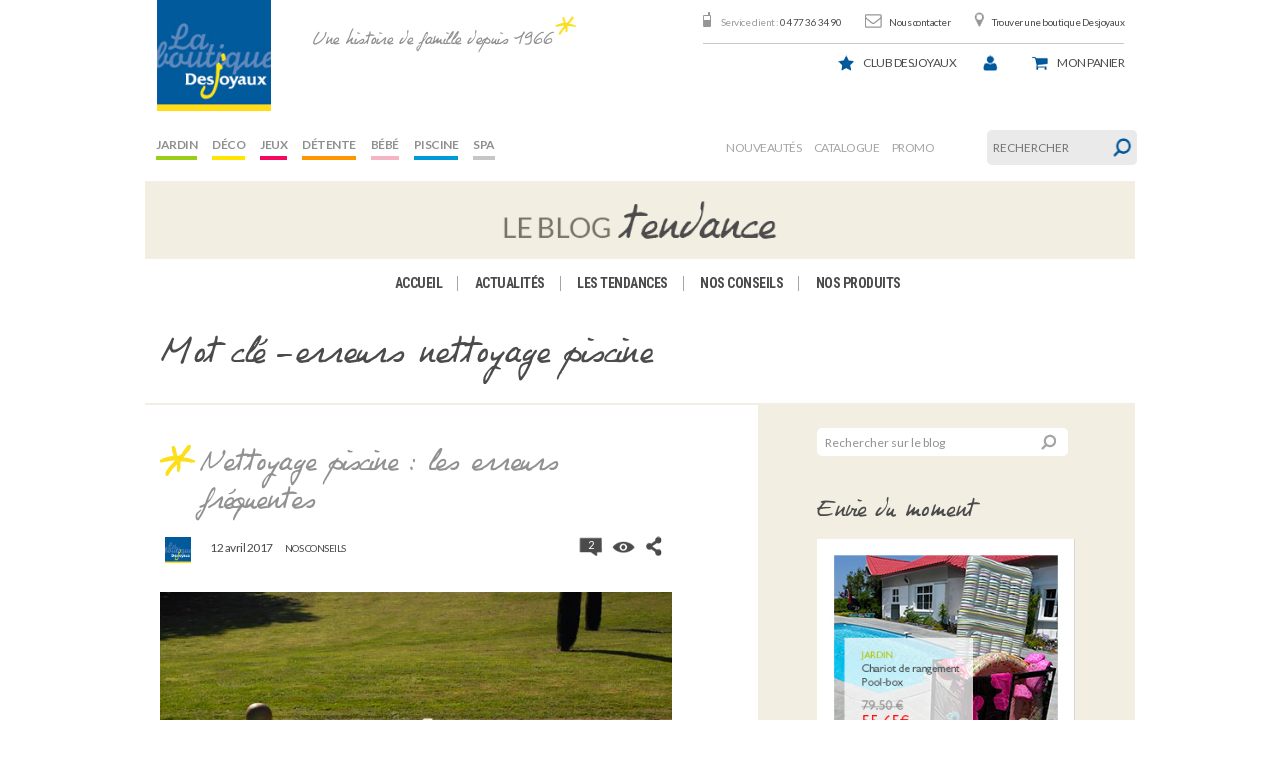

--- FILE ---
content_type: text/html; charset=UTF-8
request_url: https://blog.laboutiquedesjoyaux.fr/tag/erreurs-nettoyage-piscine/
body_size: 14515
content:
<!DOCTYPE html>

<!--[if lt IE 7]> <html class="no-js lt-ie9 lt-ie8 lt-ie7" lang="en"> <![endif]-->
<!--[if IE 7]>    <html class="no-js lt-ie9 lt-ie8" lang="en"> <![endif]-->
<!--[if IE 8]>    <html class="no-js lt-ie9" lang="en"> <![endif]-->
<!--[if gt IE 8]><!-->
<html class="no-js" lang="fr-FR">
<!--<![endif]-->

<!-- BEGIN head -->

<head>

    <!-- Meta Tags -->
    <meta http-equiv="Content-Type" content="text/html; charset=UTF-8" />

    <!-- Viewport -->
    <meta name="viewport" content="width=device-width, initial-scale=1, maximum-scale=1">

    <!-- Title -->
    

    <!-- Favicons -->
    
    
    
    <link rel="profile" href="http://gmpg.org/xfn/11">
    <link rel="pingback" href="https://blog.laboutiquedesjoyaux.fr/xmlrpc.php">

    <meta name='robots' content='index, follow, max-image-preview:large, max-snippet:-1, max-video-preview:-1' />

	<!-- This site is optimized with the Yoast SEO plugin v22.2 - https://yoast.com/wordpress/plugins/seo/ -->
	<title>erreurs nettoyage piscine Archives - La boutique Desjoyaux</title>
	<link rel="canonical" href="https://blog.laboutiquedesjoyaux.fr/tag/erreurs-nettoyage-piscine/" />
	<meta property="og:locale" content="fr_FR" />
	<meta property="og:type" content="article" />
	<meta property="og:title" content="erreurs nettoyage piscine Archives - La boutique Desjoyaux" />
	<meta property="og:url" content="https://blog.laboutiquedesjoyaux.fr/tag/erreurs-nettoyage-piscine/" />
	<meta property="og:site_name" content="La boutique Desjoyaux" />
	<meta name="twitter:card" content="summary_large_image" />
	<script type="application/ld+json" class="yoast-schema-graph">{"@context":"https://schema.org","@graph":[{"@type":"CollectionPage","@id":"https://blog.laboutiquedesjoyaux.fr/tag/erreurs-nettoyage-piscine/","url":"https://blog.laboutiquedesjoyaux.fr/tag/erreurs-nettoyage-piscine/","name":"erreurs nettoyage piscine Archives - La boutique Desjoyaux","isPartOf":{"@id":"https://blog.laboutiquedesjoyaux.fr/#website"},"primaryImageOfPage":{"@id":"https://blog.laboutiquedesjoyaux.fr/tag/erreurs-nettoyage-piscine/#primaryimage"},"image":{"@id":"https://blog.laboutiquedesjoyaux.fr/tag/erreurs-nettoyage-piscine/#primaryimage"},"thumbnailUrl":"https://blog.laboutiquedesjoyaux.fr/wp-content/uploads/2017/03/transat-aluminium-porto-vecchio-2.jpg","breadcrumb":{"@id":"https://blog.laboutiquedesjoyaux.fr/tag/erreurs-nettoyage-piscine/#breadcrumb"},"inLanguage":"fr-FR"},{"@type":"ImageObject","inLanguage":"fr-FR","@id":"https://blog.laboutiquedesjoyaux.fr/tag/erreurs-nettoyage-piscine/#primaryimage","url":"https://blog.laboutiquedesjoyaux.fr/wp-content/uploads/2017/03/transat-aluminium-porto-vecchio-2.jpg","contentUrl":"https://blog.laboutiquedesjoyaux.fr/wp-content/uploads/2017/03/transat-aluminium-porto-vecchio-2.jpg","width":600,"height":600,"caption":"nettoyage piscine"},{"@type":"BreadcrumbList","@id":"https://blog.laboutiquedesjoyaux.fr/tag/erreurs-nettoyage-piscine/#breadcrumb","itemListElement":[{"@type":"ListItem","position":1,"name":"Accueil","item":"https://blog.laboutiquedesjoyaux.fr/"},{"@type":"ListItem","position":2,"name":"erreurs nettoyage piscine"}]},{"@type":"WebSite","@id":"https://blog.laboutiquedesjoyaux.fr/#website","url":"https://blog.laboutiquedesjoyaux.fr/","name":"La boutique Desjoyaux","description":"Une histoire de famille depuis 1966","potentialAction":[{"@type":"SearchAction","target":{"@type":"EntryPoint","urlTemplate":"https://blog.laboutiquedesjoyaux.fr/?s={search_term_string}"},"query-input":"required name=search_term_string"}],"inLanguage":"fr-FR"}]}</script>
	<!-- / Yoast SEO plugin. -->


<link rel="alternate" type="application/rss+xml" title="La boutique Desjoyaux &raquo; Flux" href="https://blog.laboutiquedesjoyaux.fr/feed/" />
<link rel="alternate" type="application/rss+xml" title="La boutique Desjoyaux &raquo; Flux des commentaires" href="https://blog.laboutiquedesjoyaux.fr/comments/feed/" />
<link rel="alternate" type="application/rss+xml" title="La boutique Desjoyaux &raquo; Flux de l’étiquette erreurs nettoyage piscine" href="https://blog.laboutiquedesjoyaux.fr/tag/erreurs-nettoyage-piscine/feed/" />
<script type="text/javascript">
/* <![CDATA[ */
window._wpemojiSettings = {"baseUrl":"https:\/\/s.w.org\/images\/core\/emoji\/14.0.0\/72x72\/","ext":".png","svgUrl":"https:\/\/s.w.org\/images\/core\/emoji\/14.0.0\/svg\/","svgExt":".svg","source":{"concatemoji":"https:\/\/blog.laboutiquedesjoyaux.fr\/wp-includes\/js\/wp-emoji-release.min.js?ver=6.4.7"}};
/*! This file is auto-generated */
!function(i,n){var o,s,e;function c(e){try{var t={supportTests:e,timestamp:(new Date).valueOf()};sessionStorage.setItem(o,JSON.stringify(t))}catch(e){}}function p(e,t,n){e.clearRect(0,0,e.canvas.width,e.canvas.height),e.fillText(t,0,0);var t=new Uint32Array(e.getImageData(0,0,e.canvas.width,e.canvas.height).data),r=(e.clearRect(0,0,e.canvas.width,e.canvas.height),e.fillText(n,0,0),new Uint32Array(e.getImageData(0,0,e.canvas.width,e.canvas.height).data));return t.every(function(e,t){return e===r[t]})}function u(e,t,n){switch(t){case"flag":return n(e,"\ud83c\udff3\ufe0f\u200d\u26a7\ufe0f","\ud83c\udff3\ufe0f\u200b\u26a7\ufe0f")?!1:!n(e,"\ud83c\uddfa\ud83c\uddf3","\ud83c\uddfa\u200b\ud83c\uddf3")&&!n(e,"\ud83c\udff4\udb40\udc67\udb40\udc62\udb40\udc65\udb40\udc6e\udb40\udc67\udb40\udc7f","\ud83c\udff4\u200b\udb40\udc67\u200b\udb40\udc62\u200b\udb40\udc65\u200b\udb40\udc6e\u200b\udb40\udc67\u200b\udb40\udc7f");case"emoji":return!n(e,"\ud83e\udef1\ud83c\udffb\u200d\ud83e\udef2\ud83c\udfff","\ud83e\udef1\ud83c\udffb\u200b\ud83e\udef2\ud83c\udfff")}return!1}function f(e,t,n){var r="undefined"!=typeof WorkerGlobalScope&&self instanceof WorkerGlobalScope?new OffscreenCanvas(300,150):i.createElement("canvas"),a=r.getContext("2d",{willReadFrequently:!0}),o=(a.textBaseline="top",a.font="600 32px Arial",{});return e.forEach(function(e){o[e]=t(a,e,n)}),o}function t(e){var t=i.createElement("script");t.src=e,t.defer=!0,i.head.appendChild(t)}"undefined"!=typeof Promise&&(o="wpEmojiSettingsSupports",s=["flag","emoji"],n.supports={everything:!0,everythingExceptFlag:!0},e=new Promise(function(e){i.addEventListener("DOMContentLoaded",e,{once:!0})}),new Promise(function(t){var n=function(){try{var e=JSON.parse(sessionStorage.getItem(o));if("object"==typeof e&&"number"==typeof e.timestamp&&(new Date).valueOf()<e.timestamp+604800&&"object"==typeof e.supportTests)return e.supportTests}catch(e){}return null}();if(!n){if("undefined"!=typeof Worker&&"undefined"!=typeof OffscreenCanvas&&"undefined"!=typeof URL&&URL.createObjectURL&&"undefined"!=typeof Blob)try{var e="postMessage("+f.toString()+"("+[JSON.stringify(s),u.toString(),p.toString()].join(",")+"));",r=new Blob([e],{type:"text/javascript"}),a=new Worker(URL.createObjectURL(r),{name:"wpTestEmojiSupports"});return void(a.onmessage=function(e){c(n=e.data),a.terminate(),t(n)})}catch(e){}c(n=f(s,u,p))}t(n)}).then(function(e){for(var t in e)n.supports[t]=e[t],n.supports.everything=n.supports.everything&&n.supports[t],"flag"!==t&&(n.supports.everythingExceptFlag=n.supports.everythingExceptFlag&&n.supports[t]);n.supports.everythingExceptFlag=n.supports.everythingExceptFlag&&!n.supports.flag,n.DOMReady=!1,n.readyCallback=function(){n.DOMReady=!0}}).then(function(){return e}).then(function(){var e;n.supports.everything||(n.readyCallback(),(e=n.source||{}).concatemoji?t(e.concatemoji):e.wpemoji&&e.twemoji&&(t(e.twemoji),t(e.wpemoji)))}))}((window,document),window._wpemojiSettings);
/* ]]> */
</script>
<style id='wp-emoji-styles-inline-css' type='text/css'>

	img.wp-smiley, img.emoji {
		display: inline !important;
		border: none !important;
		box-shadow: none !important;
		height: 1em !important;
		width: 1em !important;
		margin: 0 0.07em !important;
		vertical-align: -0.1em !important;
		background: none !important;
		padding: 0 !important;
	}
</style>
<link rel='stylesheet' id='wp-block-library-css' href='https://blog.laboutiquedesjoyaux.fr/wp-includes/css/dist/block-library/style.min.css?ver=6.4.7' type='text/css' media='all' />
<style id='classic-theme-styles-inline-css' type='text/css'>
/*! This file is auto-generated */
.wp-block-button__link{color:#fff;background-color:#32373c;border-radius:9999px;box-shadow:none;text-decoration:none;padding:calc(.667em + 2px) calc(1.333em + 2px);font-size:1.125em}.wp-block-file__button{background:#32373c;color:#fff;text-decoration:none}
</style>
<style id='global-styles-inline-css' type='text/css'>
body{--wp--preset--color--black: #000000;--wp--preset--color--cyan-bluish-gray: #abb8c3;--wp--preset--color--white: #ffffff;--wp--preset--color--pale-pink: #f78da7;--wp--preset--color--vivid-red: #cf2e2e;--wp--preset--color--luminous-vivid-orange: #ff6900;--wp--preset--color--luminous-vivid-amber: #fcb900;--wp--preset--color--light-green-cyan: #7bdcb5;--wp--preset--color--vivid-green-cyan: #00d084;--wp--preset--color--pale-cyan-blue: #8ed1fc;--wp--preset--color--vivid-cyan-blue: #0693e3;--wp--preset--color--vivid-purple: #9b51e0;--wp--preset--gradient--vivid-cyan-blue-to-vivid-purple: linear-gradient(135deg,rgba(6,147,227,1) 0%,rgb(155,81,224) 100%);--wp--preset--gradient--light-green-cyan-to-vivid-green-cyan: linear-gradient(135deg,rgb(122,220,180) 0%,rgb(0,208,130) 100%);--wp--preset--gradient--luminous-vivid-amber-to-luminous-vivid-orange: linear-gradient(135deg,rgba(252,185,0,1) 0%,rgba(255,105,0,1) 100%);--wp--preset--gradient--luminous-vivid-orange-to-vivid-red: linear-gradient(135deg,rgba(255,105,0,1) 0%,rgb(207,46,46) 100%);--wp--preset--gradient--very-light-gray-to-cyan-bluish-gray: linear-gradient(135deg,rgb(238,238,238) 0%,rgb(169,184,195) 100%);--wp--preset--gradient--cool-to-warm-spectrum: linear-gradient(135deg,rgb(74,234,220) 0%,rgb(151,120,209) 20%,rgb(207,42,186) 40%,rgb(238,44,130) 60%,rgb(251,105,98) 80%,rgb(254,248,76) 100%);--wp--preset--gradient--blush-light-purple: linear-gradient(135deg,rgb(255,206,236) 0%,rgb(152,150,240) 100%);--wp--preset--gradient--blush-bordeaux: linear-gradient(135deg,rgb(254,205,165) 0%,rgb(254,45,45) 50%,rgb(107,0,62) 100%);--wp--preset--gradient--luminous-dusk: linear-gradient(135deg,rgb(255,203,112) 0%,rgb(199,81,192) 50%,rgb(65,88,208) 100%);--wp--preset--gradient--pale-ocean: linear-gradient(135deg,rgb(255,245,203) 0%,rgb(182,227,212) 50%,rgb(51,167,181) 100%);--wp--preset--gradient--electric-grass: linear-gradient(135deg,rgb(202,248,128) 0%,rgb(113,206,126) 100%);--wp--preset--gradient--midnight: linear-gradient(135deg,rgb(2,3,129) 0%,rgb(40,116,252) 100%);--wp--preset--font-size--small: 13px;--wp--preset--font-size--medium: 20px;--wp--preset--font-size--large: 36px;--wp--preset--font-size--x-large: 42px;--wp--preset--spacing--20: 0.44rem;--wp--preset--spacing--30: 0.67rem;--wp--preset--spacing--40: 1rem;--wp--preset--spacing--50: 1.5rem;--wp--preset--spacing--60: 2.25rem;--wp--preset--spacing--70: 3.38rem;--wp--preset--spacing--80: 5.06rem;--wp--preset--shadow--natural: 6px 6px 9px rgba(0, 0, 0, 0.2);--wp--preset--shadow--deep: 12px 12px 50px rgba(0, 0, 0, 0.4);--wp--preset--shadow--sharp: 6px 6px 0px rgba(0, 0, 0, 0.2);--wp--preset--shadow--outlined: 6px 6px 0px -3px rgba(255, 255, 255, 1), 6px 6px rgba(0, 0, 0, 1);--wp--preset--shadow--crisp: 6px 6px 0px rgba(0, 0, 0, 1);}:where(.is-layout-flex){gap: 0.5em;}:where(.is-layout-grid){gap: 0.5em;}body .is-layout-flow > .alignleft{float: left;margin-inline-start: 0;margin-inline-end: 2em;}body .is-layout-flow > .alignright{float: right;margin-inline-start: 2em;margin-inline-end: 0;}body .is-layout-flow > .aligncenter{margin-left: auto !important;margin-right: auto !important;}body .is-layout-constrained > .alignleft{float: left;margin-inline-start: 0;margin-inline-end: 2em;}body .is-layout-constrained > .alignright{float: right;margin-inline-start: 2em;margin-inline-end: 0;}body .is-layout-constrained > .aligncenter{margin-left: auto !important;margin-right: auto !important;}body .is-layout-constrained > :where(:not(.alignleft):not(.alignright):not(.alignfull)){max-width: var(--wp--style--global--content-size);margin-left: auto !important;margin-right: auto !important;}body .is-layout-constrained > .alignwide{max-width: var(--wp--style--global--wide-size);}body .is-layout-flex{display: flex;}body .is-layout-flex{flex-wrap: wrap;align-items: center;}body .is-layout-flex > *{margin: 0;}body .is-layout-grid{display: grid;}body .is-layout-grid > *{margin: 0;}:where(.wp-block-columns.is-layout-flex){gap: 2em;}:where(.wp-block-columns.is-layout-grid){gap: 2em;}:where(.wp-block-post-template.is-layout-flex){gap: 1.25em;}:where(.wp-block-post-template.is-layout-grid){gap: 1.25em;}.has-black-color{color: var(--wp--preset--color--black) !important;}.has-cyan-bluish-gray-color{color: var(--wp--preset--color--cyan-bluish-gray) !important;}.has-white-color{color: var(--wp--preset--color--white) !important;}.has-pale-pink-color{color: var(--wp--preset--color--pale-pink) !important;}.has-vivid-red-color{color: var(--wp--preset--color--vivid-red) !important;}.has-luminous-vivid-orange-color{color: var(--wp--preset--color--luminous-vivid-orange) !important;}.has-luminous-vivid-amber-color{color: var(--wp--preset--color--luminous-vivid-amber) !important;}.has-light-green-cyan-color{color: var(--wp--preset--color--light-green-cyan) !important;}.has-vivid-green-cyan-color{color: var(--wp--preset--color--vivid-green-cyan) !important;}.has-pale-cyan-blue-color{color: var(--wp--preset--color--pale-cyan-blue) !important;}.has-vivid-cyan-blue-color{color: var(--wp--preset--color--vivid-cyan-blue) !important;}.has-vivid-purple-color{color: var(--wp--preset--color--vivid-purple) !important;}.has-black-background-color{background-color: var(--wp--preset--color--black) !important;}.has-cyan-bluish-gray-background-color{background-color: var(--wp--preset--color--cyan-bluish-gray) !important;}.has-white-background-color{background-color: var(--wp--preset--color--white) !important;}.has-pale-pink-background-color{background-color: var(--wp--preset--color--pale-pink) !important;}.has-vivid-red-background-color{background-color: var(--wp--preset--color--vivid-red) !important;}.has-luminous-vivid-orange-background-color{background-color: var(--wp--preset--color--luminous-vivid-orange) !important;}.has-luminous-vivid-amber-background-color{background-color: var(--wp--preset--color--luminous-vivid-amber) !important;}.has-light-green-cyan-background-color{background-color: var(--wp--preset--color--light-green-cyan) !important;}.has-vivid-green-cyan-background-color{background-color: var(--wp--preset--color--vivid-green-cyan) !important;}.has-pale-cyan-blue-background-color{background-color: var(--wp--preset--color--pale-cyan-blue) !important;}.has-vivid-cyan-blue-background-color{background-color: var(--wp--preset--color--vivid-cyan-blue) !important;}.has-vivid-purple-background-color{background-color: var(--wp--preset--color--vivid-purple) !important;}.has-black-border-color{border-color: var(--wp--preset--color--black) !important;}.has-cyan-bluish-gray-border-color{border-color: var(--wp--preset--color--cyan-bluish-gray) !important;}.has-white-border-color{border-color: var(--wp--preset--color--white) !important;}.has-pale-pink-border-color{border-color: var(--wp--preset--color--pale-pink) !important;}.has-vivid-red-border-color{border-color: var(--wp--preset--color--vivid-red) !important;}.has-luminous-vivid-orange-border-color{border-color: var(--wp--preset--color--luminous-vivid-orange) !important;}.has-luminous-vivid-amber-border-color{border-color: var(--wp--preset--color--luminous-vivid-amber) !important;}.has-light-green-cyan-border-color{border-color: var(--wp--preset--color--light-green-cyan) !important;}.has-vivid-green-cyan-border-color{border-color: var(--wp--preset--color--vivid-green-cyan) !important;}.has-pale-cyan-blue-border-color{border-color: var(--wp--preset--color--pale-cyan-blue) !important;}.has-vivid-cyan-blue-border-color{border-color: var(--wp--preset--color--vivid-cyan-blue) !important;}.has-vivid-purple-border-color{border-color: var(--wp--preset--color--vivid-purple) !important;}.has-vivid-cyan-blue-to-vivid-purple-gradient-background{background: var(--wp--preset--gradient--vivid-cyan-blue-to-vivid-purple) !important;}.has-light-green-cyan-to-vivid-green-cyan-gradient-background{background: var(--wp--preset--gradient--light-green-cyan-to-vivid-green-cyan) !important;}.has-luminous-vivid-amber-to-luminous-vivid-orange-gradient-background{background: var(--wp--preset--gradient--luminous-vivid-amber-to-luminous-vivid-orange) !important;}.has-luminous-vivid-orange-to-vivid-red-gradient-background{background: var(--wp--preset--gradient--luminous-vivid-orange-to-vivid-red) !important;}.has-very-light-gray-to-cyan-bluish-gray-gradient-background{background: var(--wp--preset--gradient--very-light-gray-to-cyan-bluish-gray) !important;}.has-cool-to-warm-spectrum-gradient-background{background: var(--wp--preset--gradient--cool-to-warm-spectrum) !important;}.has-blush-light-purple-gradient-background{background: var(--wp--preset--gradient--blush-light-purple) !important;}.has-blush-bordeaux-gradient-background{background: var(--wp--preset--gradient--blush-bordeaux) !important;}.has-luminous-dusk-gradient-background{background: var(--wp--preset--gradient--luminous-dusk) !important;}.has-pale-ocean-gradient-background{background: var(--wp--preset--gradient--pale-ocean) !important;}.has-electric-grass-gradient-background{background: var(--wp--preset--gradient--electric-grass) !important;}.has-midnight-gradient-background{background: var(--wp--preset--gradient--midnight) !important;}.has-small-font-size{font-size: var(--wp--preset--font-size--small) !important;}.has-medium-font-size{font-size: var(--wp--preset--font-size--medium) !important;}.has-large-font-size{font-size: var(--wp--preset--font-size--large) !important;}.has-x-large-font-size{font-size: var(--wp--preset--font-size--x-large) !important;}
.wp-block-navigation a:where(:not(.wp-element-button)){color: inherit;}
:where(.wp-block-post-template.is-layout-flex){gap: 1.25em;}:where(.wp-block-post-template.is-layout-grid){gap: 1.25em;}
:where(.wp-block-columns.is-layout-flex){gap: 2em;}:where(.wp-block-columns.is-layout-grid){gap: 2em;}
.wp-block-pullquote{font-size: 1.5em;line-height: 1.6;}
</style>
<link rel='stylesheet' id='easy_author_image-css' href='https://blog.laboutiquedesjoyaux.fr/wp-content/plugins/easy-author-image/css/easy-author-image.css?ver=6.4.7' type='text/css' media='all' />
<link rel='stylesheet' id='mks_shortcodes_fntawsm_css-css' href='https://blog.laboutiquedesjoyaux.fr/wp-content/plugins/meks-flexible-shortcodes/css/font-awesome/css/font-awesome.min.css?ver=1.3.6' type='text/css' media='screen' />
<link rel='stylesheet' id='mks_shortcodes_simple_line_icons-css' href='https://blog.laboutiquedesjoyaux.fr/wp-content/plugins/meks-flexible-shortcodes/css/simple-line/simple-line-icons.css?ver=1.3.6' type='text/css' media='screen' />
<link rel='stylesheet' id='mks_shortcodes_css-css' href='https://blog.laboutiquedesjoyaux.fr/wp-content/plugins/meks-flexible-shortcodes/css/style.css?ver=1.3.6' type='text/css' media='screen' />
<link rel='stylesheet' id='style-css' href='https://blog.laboutiquedesjoyaux.fr/wp-content/themes/seashell/style.css?ver=1.2.0' type='text/css' media='screen' />
<link rel='stylesheet' id='shl_font_awesome-css' href='https://blog.laboutiquedesjoyaux.fr/wp-content/themes/seashell/include/options/css/font-awesome.min.css?ver=1.2.0' type='text/css' media='screen' />
<link rel='stylesheet' id='shl_responsive-css' href='https://blog.laboutiquedesjoyaux.fr/wp-content/themes/seashell/css/responsive.css?ver=1.2.0' type='text/css' media='screen' />
<link rel='stylesheet' id='shl_dynamic_css-css' href='https://blog.laboutiquedesjoyaux.fr/wp-admin/admin-ajax.php?action=shl_dynamic_css&#038;type=archive&#038;ids=10289&#038;ver=1.2.0' type='text/css' media='screen' />
<link rel='stylesheet' id='meks-author-widget-css' href='https://blog.laboutiquedesjoyaux.fr/wp-content/plugins/meks-smart-author-widget/css/style.css?ver=1.1.4' type='text/css' media='all' />
<link rel='stylesheet' id='meks-social-widget-css' href='https://blog.laboutiquedesjoyaux.fr/wp-content/plugins/meks-smart-social-widget/css/style.css?ver=1.6.4' type='text/css' media='all' />
<link rel='stylesheet' id='meks-themeforest-widget-css' href='https://blog.laboutiquedesjoyaux.fr/wp-content/plugins/meks-themeforest-smart-widget/css/style.css?ver=1.5' type='text/css' media='all' />
<link rel='stylesheet' id='pericope_css-css' href='https://blog.laboutiquedesjoyaux.fr/wp-content/themes/seashell/periscope/css/periscope.css?ver=1.0' type='text/css' media='screen' />
<script type="text/javascript" src="https://blog.laboutiquedesjoyaux.fr/wp-includes/js/jquery/jquery.min.js?ver=3.7.1" id="jquery-core-js"></script>
<script type="text/javascript" src="https://blog.laboutiquedesjoyaux.fr/wp-includes/js/jquery/jquery-migrate.min.js?ver=3.4.1" id="jquery-migrate-js"></script>
<link rel="https://api.w.org/" href="https://blog.laboutiquedesjoyaux.fr/wp-json/" /><link rel="alternate" type="application/json" href="https://blog.laboutiquedesjoyaux.fr/wp-json/wp/v2/tags/2767" /><link rel="EditURI" type="application/rsd+xml" title="RSD" href="https://blog.laboutiquedesjoyaux.fr/xmlrpc.php?rsd" />
<meta name="generator" content="WordPress 6.4.7" />
<script type="text/javascript">
	window._wp_rp_static_base_url = 'https://wprp.zemanta.com/static/';
	window._wp_rp_wp_ajax_url = "https://blog.laboutiquedesjoyaux.fr/wp-admin/admin-ajax.php";
	window._wp_rp_plugin_version = '3.6.4';
	window._wp_rp_post_id = '10289';
	window._wp_rp_num_rel_posts = '2';
	window._wp_rp_thumbnails = true;
	window._wp_rp_post_title = 'Nettoyage+piscine+%3A+les+erreurs+fr%C3%A9quentes';
	window._wp_rp_post_tags = ['nettoyage+de+ma+piscine', 'erreurs+du+nettoyage+piscine', 'c%C3%B4t%C3%A9+piscine', 'c%C3%B4t%C3%A9+b%C3%A9b%C3%A9', 'bien+nettoyer+sa+piscine', 'piscine+desjoyaux', 'nettoyage+de+piscines', 'erreurs+nettoyage+piscine', 'entretien+eau+piscine', 'c%C3%B4t%C3%A9+d%C3%A9tente', 'chlorer+sa+piscine', 'bien+nettoyer+bassin', 'nettoyages+de+bassin', 'nettoyage+de+bassin', 'entretien+piscines', 'cot%C3%A9+jeux', 'conseils+nettoyage+piscine', 'bien+nettoyer+piscine', 'nettoyer+piscine', 'nettoyage+de+piscine', 'erreurs+nettoyage+de+ma+piscin', 'entretien+eau+de+ma+piscine', 'c%C3%B4t%C3%A9+d%C3%A9co', 'chlore', 'nettoyage+piscine', 'la+boutique+desjoyaux', 'entretien+piscine', 'c%C3%B4t%C3%A9+jardin', 'conseils+entretien+piscine', 'bien+nettoyer+eau+de+mon+bassi', 'nettoyer+bassin', 'nos+conseils', 'lon', 'tester', 'leau', 'en', 'tou', 'couleur', 'donn', 'ell', 'de', 'dan', 'car', 'le', 'nouvel', 'ph', 'pa'];
	window._wp_rp_promoted_content = true;
</script>
<link rel="stylesheet" href="https://blog.laboutiquedesjoyaux.fr/wp-content/plugins/wordpress-23-related-posts-plugin/static/themes/vertical.css?version=3.6.4" />
<style type="text/css">
.related_post_title {
}
ul.related_post {
}
ul.related_post li {
}
ul.related_post li a {
}
ul.related_post li img {
}</style>
<link href='https://fonts.googleapis.com/css?family=PT+Serif:400,700,400italic&amp;subset=latin,cyrillic-ext,latin-ext,cyrillic' rel='stylesheet' type='text/css'>
<link href='https://fonts.googleapis.com/css?family=Open+Sans:300italic,400italic,700italic,800italic,400,300,600,700,800&amp;subset=latin,cyrillic-ext,greek-ext,greek,latin-ext,cyrillic,vietnamese' rel='stylesheet' type='text/css'>
<link rel="icon" href="https://blog.laboutiquedesjoyaux.fr/wp-content/uploads/2009/10/cropped-logoboutik1-32x32.jpg" sizes="32x32" />
<link rel="icon" href="https://blog.laboutiquedesjoyaux.fr/wp-content/uploads/2009/10/cropped-logoboutik1-192x192.jpg" sizes="192x192" />
<link rel="apple-touch-icon" href="https://blog.laboutiquedesjoyaux.fr/wp-content/uploads/2009/10/cropped-logoboutik1-180x180.jpg" />
<meta name="msapplication-TileImage" content="https://blog.laboutiquedesjoyaux.fr/wp-content/uploads/2009/10/cropped-logoboutik1-270x270.jpg" />

	<!--[if lt IE 9]>
	<script src="//html5shim.googlecode.com/svn/trunk/html5.js"></script>
	<![endif]-->
	    <link rel="stylesheet" href="https://blog.laboutiquedesjoyaux.fr/wp-content/themes/seashell/css/header-djx.css">
    <script type="text/javascript" src="https://blog.laboutiquedesjoyaux.fr/wp-content/themes/seashell/js/bootstrap.min.js"></script>
</head>
<!-- END head -->


<body class="archive tag tag-erreurs-nettoyage-piscine tag-2767 shl_fixed">
    <script>
        (function(i, s, o, g, r, a, m) {
            i['GoogleAnalyticsObject'] = r;
            i[r] = i[r] || function() {
                (i[r].q = i[r].q || []).push(arguments)
            }, i[r].l = 1 * new Date();
            a = s.createElement(o),
                m = s.getElementsByTagName(o)[0];
            a.async = 1;
            a.src = g;
            m.parentNode.insertBefore(a, m)
        })(window, document, 'script', '//www.google-analytics.com/analytics.js', 'ga');

        ga('create', 'UA-15042232-1', 'auto');
        ga('send', 'pageview');
    </script>
    <input type="hidden" id="blogurl" value="https://blog.laboutiquedesjoyaux.fr" />
    <div class="row">
        <header id="header-djx" class="col-xs-12 alpha omega">
            <a role="banner" id="header_logo" href="http://www.laboutiquedesjoyaux.fr/" title="Desjoyaux">
                <img class="logo" src="https://blog.laboutiquedesjoyaux.fr/wp-content/themes/seashell/images/header-djx/logo.png" alt="Desjoyaux" width="138" height="134">
            </a>
            <div role="banner" id="shop_claim" class="col-xs-offset-2 hidden-md hidden-sm hidden-xs">Une histoire de famille depuis 1966</div>
            <div class="row">
                <div id="header_right" class="col-xs-12 omega">

                    <!-- Block permanent links module HEADER -->
                    <ul id="header_links" class="hidden-xs">
                        <li id="header_link_service_client"><span>Service client :</span> 04 77 36 34 90</li>
                        <li id="header_link_contact"><a href="http://www.laboutiquedesjoyaux.fr/contact" title="Nous contacter">Nous contacter</a></li>
                        <li id="header_link_store"><a href="http://www.laboutiquedesjoyaux.fr/magasins" title="Trouver une boutique Desjoyaux">Trouver une boutique Desjoyaux</a></li>
                    </ul>
                    <!-- /Block permanent links module HEADER -->

                    <!-- Block user information module HEADER -->
                                        <div id="header_user">
                        <ul id="header_nav">
                            <li id="userinfo_service_client" class="visible-xs"><a href="tel:04 77 36 34 90" title="04 77 36 34 90">Tél.</a></li>
                            <li class="hidden-xs" title="Club Desjoyaux" id="club_desjoyaux">
                                <a href="http://www.laboutiquedesjoyaux.fr/content/8-club-desjoyaux">Club Desjoyaux</a><br>
                                <span class="under-list"></span>
                            </li>

                            <li id="your_account">
                                <a href="http://www.laboutiquedesjoyaux.fr/index.php?controller=my-account" title="Voir mon compte client" class="account" rel="nofollow"><span></span></a>
                            </li>
                            <li id="shopping_cart">
                                <a href="http://www.laboutiquedesjoyaux.fr/index.php?controller=order" title="Voir mon panier" rel="nofollow">
                                    <span class="hidden-xs">Mon</span> panier
                                    <br /><br />
                                    <!--<span class="under-list hidden-md- hidden-xs">
										<span class="ajax_cart_quantity"></span>
										<span class="ajax_cart_product_txt_s">article(s) </span>
										<span class="ajax_cart_total"> €</span>
									</span>-->
                                </a>
                            </li>
                        </ul>
                    </div>
                    <!-- /Block user information module HEADER -->

                    <!-- Menu -->
                    <div id="blocktop-sf-contener" class="navbar navbar-default sf-contener col-lg-5 clearfix">

                        <div class="navbar-header visible-xs">
                            <button type="button" class="navbar-toggle collapsed" data-toggle="collapse" data-target="#blocktopmenu-navbar-collapse">
                                <span class="icon-bar"></span>
                                <span class="icon-bar"></span>
                                <span class="icon-bar"></span>
                                <span class="toggle-text">MENU</span>
                            </button>
                        </div>
                                                <div class="collapse navbar-collapse" id="blocktopmenu-navbar-collapse">
                            <ul class="sf-menu clearfix sf-js-enabled sf-shadow" role="navigation">
                                                                    <li>
                                        <a style="border-bottom-color: #99cf17" href="http://www.laboutiquedesjoyaux.fr/index.php?id_category=6&controller=category" class="sf-with-ul">
                                            Jardin                                        </a>
                                    </li>
                                                                    <li>
                                        <a style="border-bottom-color: #ffe500" href="http://www.laboutiquedesjoyaux.fr/index.php?id_category=5&controller=category" class="sf-with-ul">
                                            Déco                                        </a>
                                    </li>
                                                                    <li>
                                        <a style="border-bottom-color: #f6065d" href="http://www.laboutiquedesjoyaux.fr/index.php?id_category=7&controller=category" class="sf-with-ul">
                                            Jeux                                        </a>
                                    </li>
                                                                    <li>
                                        <a style="border-bottom-color: #ff9600" href="http://www.laboutiquedesjoyaux.fr/index.php?id_category=8&controller=category" class="sf-with-ul">
                                            Détente                                        </a>
                                    </li>
                                                                    <li>
                                        <a style="border-bottom-color: #f4b4c2" href="http://www.laboutiquedesjoyaux.fr/index.php?id_category=9&controller=category" class="sf-with-ul">
                                            Bébé                                        </a>
                                    </li>
                                                                    <li>
                                        <a style="border-bottom-color: #009ada" href="http://www.laboutiquedesjoyaux.fr/index.php?id_category=10&controller=category" class="sf-with-ul">
                                            Piscine                                        </a>
                                    </li>
                                                                    <li>
                                        <a style="border-bottom-color: #c6c6c6" href="http://www.laboutiquedesjoyaux.fr/index.php?id_category=145&controller=category" class="sf-with-ul">
                                            Spa                                        </a>
                                    </li>
                                                            </ul>
                        </div>
                    </div>
                    <!--/ Menu -->

                    <script type="text/javascript">
                        var CUSTOMIZE_TEXTFIELD = 1;
                        var img_dir = 'http://www.laboutiquedesjoyaux.fr/themes/desjoyaux/img/';
                        var customizationIdMessage = 'Personnalisation';
                        var removingLinkText = 'supprimer cet article du panier';
                        var freeShippingTranslation = 'Livraison gratuite !';
                        var freeProductTranslation = 'Gratuit !';
                        var productTranslation = 'article';
                        var productsTranslation = 'articles';
                        var delete_txt = 'Supprimer';
                        var generated_date = 1397485870;
                    </script>
                    <!-- MODULE Block cart -->
                    <div id="cart_block_close" style="display: none;"><a href="#" class="link_cart_block_close"></a></div>
                    <div id="cart_block" class="block exclusive">
                        <p class="title_block">
                            <a href="http://www.laboutiquedesjoyaux.fr/index.php?controller=order" title="Voir mon panier" rel="nofollow">Panier
                                <span id="block_cart_expand" class="hidden">&nbsp;</span>
                                <span id="block_cart_collapse">&nbsp;</span>
                            </a>
                        </p>
                        <div class="block_content">
                            <!-- block summary -->
                            <div id="cart_block_summary" class="collapsed">
                                <span class="ajax_cart_quantity">2</span>
                                <span class="ajax_cart_product_txt_s">articles</span>
                                <span class="ajax_cart_product_txt" style="display:none">article</span>
                                <span class="ajax_cart_total">
                                    43,54 €
                                </span>
                                <span class="ajax_cart_no_product" style="display:none">(vide)</span>
                            </div>
                            <!-- block list of products -->
                            <div id="cart_block_list" class="expanded">
                                <dl class="products">
                                    <div class="bloc_item">
                                        <dt id="cart_block_product_44_0_8097" class="first_item">
                                            <span class="quantity-formated"><span class="quantity">2</span>x</span><a class="cart_block_product_name" href="https://https://blog.laboutiquedesjoyaux.fr/index.php?id_product=44&amp;controller=product" title="Thermomètre piscine Celsius Flower">Thermomètre piscine...</a><span class="remove_link"><a rel="nofollow" class="ajax_cart_block_remove_link" href="https://recette.d2esjoyaux.hosting.byperiscope.com/index.php?controller=cart&amp;delete%3D1%26id_product%3D44%26ipa%3D0%26id_address_delivery%3D8097%26token%3D61b3144627ea4e523940b0aac8e78900=" title="supprimer cet article du panier"></a></span>
                                            <span class="content_prices col-xs-5">
                                                <span class="price">43,54 €</span>
                                            </span>
                                        </dt>
                                        <!-- Customizable datas -->
                                    </div>
                                </dl>
                                <p class="cart_block_no_products hidden" id="cart_block_no_products">Aucun produit</p>
                                <table id="vouchers" style="display:none;">
                                    <tbody>
                                        <tr class="bloc_cart_voucher">
                                            <td>&nbsp;</td>
                                        </tr>
                                    </tbody>
                                </table>
                                <p id="cart-prices">
                                    <span id="cart_block_shipping_cost" class="price ajax_cart_shipping_cost">0,00 €</span>
                                    <span>Expédition</span>
                                    <br>
                                    <span id="cart_block_total" class="price ajax_block_cart_total">43,54 €</span>
                                    <span>Total</span>
                                </p>
                                <p id="cart-buttons">
                                    <a href="http://www.laboutiquedesjoyaux.fr/index.php?controller=order" class="button_small" title="Voir mon panier" rel="nofollow">Panier</a>
                                    <a href="http://www.laboutiquedesjoyaux.fr/index.php?controller=order" id="button_view_cart" class="btn btn-link" title="Commander" rel="nofollow">Panier</a>
                                    <a href="http://www.laboutiquedesjoyaux.fr/index.php?controller=order" id="button_order_cart" class="btn btn-primary" title="Commander" rel="nofollow">Commander</a>
                                </p>
                            </div>
                        </div>
                    </div>
                    <!-- /MODULE Block cart -->
                    <!-- block seach mobile -->
                    <!-- Block search module TOP -->
                    <!-- <div id="search_block_top">
                        <form method="get" action="https://blog.laboutiquedesjoyaux.fr/?s=" id="searchbox" class="search_header">
                            <label for="search_query_top">

                            </label>
                            <input type="hidden" name="controller" value="search" />
                            <input type="hidden" name="orderby" value="position" />
                            <input type="hidden" name="orderway" value="desc" />
                            <input class="search_input" placeholder="RECHERCHER" type="text" id="search_query_top" name="search_query" value="" autocomplete="off" />


                            <input type="submit" name="submit_search" class="button" value="" />
                        </form>
                    </div> -->
                    <div id="search-1" class="widget widget_search">
                        <form class="search_header" action="https://laboutiquedesjoyaux.fr/recherche" method="get">
                            <input name="search_query" class="search_input" size="20" type="text" value="" placeholder="RECHERCHER">
                            <input type="hidden" name="controller" value="search" />
                            <input type="hidden" name="orderby" value="position" />
                            <input type="hidden" name="orderway" value="desc" />
                            <input type="submit" class="button" value="Rechercher">
                        </form>
                    </div>
                    <script type="text/javascript">
                        // <![CDATA[
                        //					$('document').ready( function() {
                        //						$("#search_query_top")
                        //						.autocomplete(
                        //							'http://recette.desjoyaux.hosting.byperiscope.com/index.php?controller=search', {
                        //								minChars: 3,
                        //								max: 10,
                        //								width: 500,
                        //								selectFirst: false,
                        //								scroll: false,
                        //								dataType: "json",
                        //								formatItem: function(data, i, max, value, term) {
                        //									return value;
                        //								},
                        //								parse: function(data) {
                        //									var mytab = new Array();
                        //									for (var i = 0; i < data.length; i++)
                        //										mytab[mytab.length] = { data: data[i], value: data[i].cname + ' > ' + data[i].pname };
                        //									return mytab;
                        //								},
                        //								extraParams: {
                        //									ajaxSearch: 1,
                        //									id_lang: 1
                        //								}
                        //							}
                        //							)
                        //						.result(function(event, data, formatted) {
                        //							$('#search_query_top').val(data.pname);
                        //							document.location.href = data.product_link;
                        //						})
                        //					});
                        // ]]>
                    </script>

                    <!-- /Block search module TOP -->

                    <div id="blockadditionnal_links" class="col-lg-4 hidden-xs">
                        <ul id="additionnal_links">
                                                            <li >
                                    <a href="http://www.laboutiquedesjoyaux.fr/index.php?controller=new-products">
                                        Nouveautés                                    </a>
                                </li>
                                                            <li >
                                    <a href="http://www.laboutiquedesjoyaux.fr/catalogue">
                                        Catalogue                                    </a>
                                </li>
                                                            <li >
                                    <a href="http://www.laboutiquedesjoyaux.fr/promotions">
                                        Promo                                    </a>
                                </li>
                                                    </ul>
                    </div>
                </div>
            </div>
        </header>
    </div>

    <!-- PERISCOPE HEADER -->
    <div id="periscope-header">
        <div class="row">
            <div class="columns">
                <h1><a href="https://blog.laboutiquedesjoyaux.fr" title="La boutique Desjoyaux" rel="home">
                        <img src="https://blog.laboutiquedesjoyaux.fr/wp-content/themes/seashell/periscope/gfx/images/le-blog-tendance.png" w="322" height="45" alt="">
                    </a></h1>
            </div>
        </div>
    </div>
    <!-- /PERISCOPE HEADER -->

    <!-- BEGIN HEADER -->
    <div id="header" class="header">

        <div class="row">


            <nav id="navigation" class="navigation-wrapper columns">

                <!-- -->


                <div class="chooser"><a href="#" title=""><i class="icon-align-justify"></i></a></div>
                <ul id="shl_header_nav" class="nav-menu"><li id="menu-item-3875" class="menu-item menu-item-type-custom menu-item-object-custom menu-item-home menu-item-3875"><a href="https://blog.laboutiquedesjoyaux.fr/">Accueil</a></li>
<li id="menu-item-3871" class="menu-item menu-item-type-taxonomy menu-item-object-category menu-item-3871"><a href="https://blog.laboutiquedesjoyaux.fr/category/les-actus/">Actualités</a></li>
<li id="menu-item-3874" class="menu-item menu-item-type-taxonomy menu-item-object-category menu-item-3874"><a href="https://blog.laboutiquedesjoyaux.fr/category/les-tendances/">Les tendances</a></li>
<li id="menu-item-3873" class="menu-item menu-item-type-taxonomy menu-item-object-category menu-item-3873"><a href="https://blog.laboutiquedesjoyaux.fr/category/les-conseils/">Nos conseils</a></li>
<li id="menu-item-3872" class="menu-item menu-item-type-taxonomy menu-item-object-category menu-item-3872"><a href="https://blog.laboutiquedesjoyaux.fr/category/les-produits/">Nos produits</a></li>
</ul>
            </nav>



        </div>

    </div>
    <!-- END HEADER -->

    <section id="wrap">

        
<div id="subheader_box" class="subheader_box subheader_bg_img" >
	<div class="subheader_box_color">
		<div class="row">
            <div class="columns
			    colored-wrapper "
                 ">

				<h1>Mot clé -erreurs nettoyage piscine</h1>
            </div>		</div>
	</div>
</div>

        <!-- BEGIN MAIN -->
        <section id="main" class="main_bg">

                                                
<div id="scroll-menu" class="scroll-menu" style="display: none">
	
	<div id="scroll-post-10289" data-id="post-10289" class="scroll-post">
		<span>1</span>
		<div class="scroll-menu-title">Nettoyage piscine : les erreurs fréquentes</div>
	</div>
	

</div>
                            
<!-- BEGIN PRIMARY -->
<div id="primary" class="row primary-wrapper">

<!-- BEGIN CONTENT -->	
<section id="content" class="columns main-content-wrapper extended-padding">


	<article id="post-10289" class="post-wrapper couleur_jaune post-10289 post type-post status-publish format-standard has-post-thumbnail hentry category-les-conseils tag-bien-nettoyer-bassin tag-bien-nettoyer-eau-de-mon-bassin tag-bien-nettoyer-piscine tag-bien-nettoyer-sa-piscine tag-chlore tag-chlorer-sa-piscine tag-conseils-entretien-piscine tag-conseils-nettoyage-piscine tag-cote-bebe tag-cote-deco-2 tag-cote-detente-2 tag-cote-jardin tag-cote-jeux-2 tag-cote-piscine-2 tag-entretien-eau-de-ma-piscine tag-entretien-eau-piscine tag-entretien-piscine tag-entretien-piscines tag-erreurs-du-nettoyage-piscine tag-erreurs-nettoyage-de-ma-piscine tag-erreurs-nettoyage-piscine tag-la-boutique-desjoyaux tag-nettoyage-de-bassin tag-nettoyage-de-ma-piscine tag-nettoyage-de-piscine tag-nettoyage-de-piscines tag-nettoyage-piscine tag-nettoyages-de-bassin tag-nettoyer-bassin tag-nettoyer-piscine tag-piscine-desjoyaux" >
	
	
	<div class="entry-content">

			<header class="entry-header">
			
				<h2 class="entry-title"><a href="https://blog.laboutiquedesjoyaux.fr/nettoyage-piscine-les-erreurs-frequentes/" title="Nettoyage piscine : les erreurs fréquentes">Nettoyage piscine : les erreurs fréquentes</a></h2>
	
			</header>	

            
										
		                		<div class="columns entry-meta">
			<div class="meta-wrapper meta-square">
							<div class="meta-author">
	<div class="meta-inner">
		<img class="avatar avatar-70 photo" width="64" height="64" src="https://blog.laboutiquedesjoyaux.fr/wp-content/uploads/2014/07/logo.png"/>	</div>
	<div class="meta-tooltip">
                <a href="#" class="meta-close">&times;</a>
                <span class="meta-title">laboutiquedesjoyaux</span>
		<p>- Votre jardin, une pièce à vivre à part entière... A décorer, à personnaliser suivant vos envies. Un lieu agréable et convivial pour partager des moments en famille ou entre amis.</p>
		<a href="https://blog.laboutiquedesjoyaux.fr/author/laboutiquedesjoyaux/">Tous les articles écrits par laboutiquedesjoyaux</a>
	</div>
</div>                                							<div class="meta-date">
<div class="meta-inner">
	<span class="date-meta">12 avril 2017</span>
</div>
	<div class="meta-tooltip">
            <a href="#" class="meta-close">&times;</a>
	  
  <span class="meta-title">Archives pour</span>
	 <a href="https://blog.laboutiquedesjoyaux.fr/2017/04/12/" title="Voir les archives pour avril 12, 2017">12</a> <a href="https://blog.laboutiquedesjoyaux.fr/2017/04/" title="Voir les archives pour avril 2017">avril</a> <a href="https://blog.laboutiquedesjoyaux.fr/2017/" title="Voir les archives pour 2017">2017</a>	
	
	</div>
</div>                                <ul class="post-categories">
	<li><a href="https://blog.laboutiquedesjoyaux.fr/category/les-conseils/">Nos conseils</a></li></ul>							<div class="meta-share">
<div class="meta-inner">
	<span class="shl-meta-ico ico-share"></span>
</div>
<div class="meta-tooltip">
    <a href="#" class="meta-close">&times;</a>
	<span class="meta-title">Partager sur</span>
	<ul class="social-share-icons">
									<li><a class="shl-share" href="javascript:void(0);" data-url="http://www.facebook.com/sharer.php?u=https://blog.laboutiquedesjoyaux.fr/nettoyage-piscine-les-erreurs-frequentes/&amp;t=Nettoyage piscine : les erreurs fréquentes"><i class="icon-facebook"></i></a></li>
												<li><a class="shl-share" href="javascript:void(0);" data-url="http://twitter.com/intent/tweet?url=https://blog.laboutiquedesjoyaux.fr/nettoyage-piscine-les-erreurs-frequentes/&amp;text=Nettoyage piscine : les erreurs fréquentes"><i class="icon-twitter"></i></a></li>
												<li><a class="shl-share" href="javascript:void(0);" data-url="https://plus.google.com/share?url=https://blog.laboutiquedesjoyaux.fr/nettoyage-piscine-les-erreurs-frequentes/"><i class="icon-google-plus"></i></a></li>
												<li></li>
												<li><a class="shl-share" href="javascript:void(0);" data-url="http://pinterest.com/pin/create/button/?url=https://blog.laboutiquedesjoyaux.fr/nettoyage-piscine-les-erreurs-frequentes/&amp;media=&amp;description=Nettoyage piscine : les erreurs fréquentes"><i class="icon-pinterest"></i></a></li>
						
	</ul>
</div>
</div>                                							<div class="meta-cats">
	<div class="meta-inner">
		<span class="shl-meta-ico ico-category"></span>
	</div>
	<div class="meta-tooltip">
            <a href="#" class="meta-close">&times;</a>
			<span class="meta-title">Posté dans</span>
			<p><a href="https://blog.laboutiquedesjoyaux.fr/category/les-conseils/">Nos conseils</a></p>
					<span class="meta-title">Posté avec le mot clé</span>
			<a href="https://blog.laboutiquedesjoyaux.fr/tag/bien-nettoyer-bassin/" rel="tag">bien nettoyer bassin</a>, <a href="https://blog.laboutiquedesjoyaux.fr/tag/bien-nettoyer-eau-de-mon-bassin/" rel="tag">bien nettoyer eau de mon bassin</a>, <a href="https://blog.laboutiquedesjoyaux.fr/tag/bien-nettoyer-piscine/" rel="tag">bien nettoyer piscine</a>, <a href="https://blog.laboutiquedesjoyaux.fr/tag/bien-nettoyer-sa-piscine/" rel="tag">bien nettoyer sa piscine</a>, <a href="https://blog.laboutiquedesjoyaux.fr/tag/chlore/" rel="tag">chlore</a>, <a href="https://blog.laboutiquedesjoyaux.fr/tag/chlorer-sa-piscine/" rel="tag">chlorer sa piscine</a>, <a href="https://blog.laboutiquedesjoyaux.fr/tag/conseils-entretien-piscine/" rel="tag">conseils entretien piscine</a>, <a href="https://blog.laboutiquedesjoyaux.fr/tag/conseils-nettoyage-piscine/" rel="tag">conseils nettoyage piscine</a>, <a href="https://blog.laboutiquedesjoyaux.fr/tag/cote-bebe/" rel="tag">Côté bébé</a>, <a href="https://blog.laboutiquedesjoyaux.fr/tag/cote-deco-2/" rel="tag">côté déco</a>, <a href="https://blog.laboutiquedesjoyaux.fr/tag/cote-detente-2/" rel="tag">côté détente</a>, <a href="https://blog.laboutiquedesjoyaux.fr/tag/cote-jardin/" rel="tag">Côté jardin</a>, <a href="https://blog.laboutiquedesjoyaux.fr/tag/cote-jeux-2/" rel="tag">coté jeux</a>, <a href="https://blog.laboutiquedesjoyaux.fr/tag/cote-piscine-2/" rel="tag">côté piscine</a>, <a href="https://blog.laboutiquedesjoyaux.fr/tag/entretien-eau-de-ma-piscine/" rel="tag">entretien eau de ma piscine</a>, <a href="https://blog.laboutiquedesjoyaux.fr/tag/entretien-eau-piscine/" rel="tag">entretien eau piscine</a>, <a href="https://blog.laboutiquedesjoyaux.fr/tag/entretien-piscine/" rel="tag">entretien piscine</a>, <a href="https://blog.laboutiquedesjoyaux.fr/tag/entretien-piscines/" rel="tag">entretien piscines</a>, <a href="https://blog.laboutiquedesjoyaux.fr/tag/erreurs-du-nettoyage-piscine/" rel="tag">erreurs du nettoyage piscine</a>, <a href="https://blog.laboutiquedesjoyaux.fr/tag/erreurs-nettoyage-de-ma-piscine/" rel="tag">erreurs nettoyage de ma piscine</a>, <a href="https://blog.laboutiquedesjoyaux.fr/tag/erreurs-nettoyage-piscine/" rel="tag">erreurs nettoyage piscine</a>, <a href="https://blog.laboutiquedesjoyaux.fr/tag/la-boutique-desjoyaux/" rel="tag">la boutique desjoyaux</a>, <a href="https://blog.laboutiquedesjoyaux.fr/tag/nettoyage-de-bassin/" rel="tag">nettoyage de bassin</a>, <a href="https://blog.laboutiquedesjoyaux.fr/tag/nettoyage-de-ma-piscine/" rel="tag">nettoyage de ma piscine</a>, <a href="https://blog.laboutiquedesjoyaux.fr/tag/nettoyage-de-piscine/" rel="tag">nettoyage de piscine</a>, <a href="https://blog.laboutiquedesjoyaux.fr/tag/nettoyage-de-piscines/" rel="tag">Nettoyage de piscines</a>, <a href="https://blog.laboutiquedesjoyaux.fr/tag/nettoyage-piscine/" rel="tag">nettoyage piscine</a>, <a href="https://blog.laboutiquedesjoyaux.fr/tag/nettoyages-de-bassin/" rel="tag">Nettoyages de bassin</a>, <a href="https://blog.laboutiquedesjoyaux.fr/tag/nettoyer-bassin/" rel="tag">nettoyer bassin</a>, <a href="https://blog.laboutiquedesjoyaux.fr/tag/nettoyer-piscine/" rel="tag">nettoyer piscine</a>, <a href="https://blog.laboutiquedesjoyaux.fr/tag/piscine-desjoyaux/" rel="tag">piscine desjoyaux</a>			</div>
</div>                                							<div class="meta-comments">
<div class="meta-inner">
	<span class="ico-comment colored-text">2</span>
</div>
<div class="meta-tooltip">
    <a href="#" class="meta-close">&times;</a>
				<span class="meta-title">Dernier commentaire</span>
						<div class="coment-wrap">
				<p><img class="avatar avatar-16 photo" width="64" height="64" src="https://blog.laboutiquedesjoyaux.fr/wp-content/uploads/2014/07/logo.png"/> <a href="https://blog.laboutiquedesjoyaux.fr/nettoyage-piscine-les-erreurs-frequentes/#comment-17266">laboutiquedesjoyaux</a></p>
				<p>Bonjour, Suite à votre message, nous vous informons que les pièces détachées ne sont pas vendues sur le site https://www.laboutiquedesjoyaux.fr/.&hellip;</p>
			</div>
						 
						 <a href="https://blog.laboutiquedesjoyaux.fr/nettoyage-piscine-les-erreurs-frequentes/#comments">Ajouter un commentaire</a>
</div>
</div>

                                						</div>
		</div>
			
	

		 			 	<div class="meta-image">			
				<a href="https://blog.laboutiquedesjoyaux.fr/nettoyage-piscine-les-erreurs-frequentes/" title="Nettoyage piscine : les erreurs fréquentes">
									</a>
			</div>
				
			
			
			
			
			
			<div class="entry-content-wrapper">
						
<div class="wp-block-image wp-image-10290"><figure class="aligncenter"><img fetchpriority="high" decoding="async" width="600" height="600" src="https://blog.laboutiquedesjoyaux.fr/wp-content/uploads/2017/03/transat-aluminium-porto-vecchio-2.jpg" alt="" class="wp-image-10290" srcset="https://blog.laboutiquedesjoyaux.fr/wp-content/uploads/2017/03/transat-aluminium-porto-vecchio-2.jpg 600w, https://blog.laboutiquedesjoyaux.fr/wp-content/uploads/2017/03/transat-aluminium-porto-vecchio-2-150x150.jpg 150w, https://blog.laboutiquedesjoyaux.fr/wp-content/uploads/2017/03/transat-aluminium-porto-vecchio-2-300x300.jpg 300w, https://blog.laboutiquedesjoyaux.fr/wp-content/uploads/2017/03/transat-aluminium-porto-vecchio-2-200x200.jpg 200w" sizes="(max-width: 600px) 100vw, 600px" /><figcaption>nettoyage piscine</figcaption></figure></div>


<p></p><p style="text-align: justify;"><span style="color: #008080;">Avoir une piscine procure beaucoup de bien-être et de détente, mais il faut savoir garder sa piscine propre et accueillante pour éviter tous désagréments. Dans ce nouvel article, nous allons vous expliquer les erreurs fréquentes qui sont généralement faites lors d’un nettoyage piscine. En effet lorsque l&rsquo;on y connaît peu ou pas grand-chose en matière de nettoyage piscine, il est normal de faire des erreurs, mais pas de panique, nous allons vous dévoiler tous nos petits conseils…</span></p>


 <a href="https://blog.laboutiquedesjoyaux.fr/nettoyage-piscine-les-erreurs-frequentes/" class="more-link">Lire l&rsquo;article</a>			
			</div>			
		</div><!-- .entry-content -->
<div class="clearfixed"></div>	
</article><!-- #post -->	

		
	


</section>
<!-- END CONTENT -->

<aside id="sidebar" class="columns sidebar-wrapper">
<div id="search-2" class="widget widget_search"><form class="search_header" action="https://blog.laboutiquedesjoyaux.fr/" method="get">
	<input name="s" class="search_input" size="20" type="text" value="Rechercher sur le blog" onfocus="(this.value == 'Rechercher sur le blog') && (this.value = '')" onblur="(this.value == '') && (this.value = 'Rechercher sur le blog')" placeholder="Rechercher sur le blog" />
	<input type="submit" class="button">
</form></div><div id="simpleimage-3" class="widget widget_simpleimage">
<h4 class="widget-title">Envie du moment</h4>
	<p class="simple-image">
		<a href="https://www.laboutiquedesjoyaux.fr/coffre-de-rangement/1342-chariot-de-rangement-piscine-a-roulettes-pool-box.html" target="_blank"><img width="300" height="296" src="https://blog.laboutiquedesjoyaux.fr/wp-content/uploads/2025/08/envie_moment.jpg" class="attachment-full size-full" alt="" decoding="async" loading="lazy" /></a>	</p>


</div><div id="shl_posts_widget-2" class="widget widget_shl_posts_widget"><h4 class="widget-title">Nos dernières actus</h4>
			<ul>

									<li>
						<a href="https://blog.laboutiquedesjoyaux.fr/livraison-offerte-3/"><img width="150" height="150" src="https://blog.laboutiquedesjoyaux.fr/wp-content/uploads/2025/08/Slide-generique-1-150x150.jpg" class="attachment-thumbnail size-thumbnail wp-post-image" alt="" decoding="async" loading="lazy" srcset="https://blog.laboutiquedesjoyaux.fr/wp-content/uploads/2025/08/Slide-generique-1-150x150.jpg 150w, https://blog.laboutiquedesjoyaux.fr/wp-content/uploads/2025/08/Slide-generique-1-200x200.jpg 200w" sizes="(max-width: 150px) 100vw, 150px" /><small>08 septembre 2025</small><br />Livraison offerte*!</a>
					</li>
									<li>
						<a href="https://blog.laboutiquedesjoyaux.fr/nettoyer-sa-poche-filtrante-un-jeu-denfant/"><img width="150" height="150" src="https://blog.laboutiquedesjoyaux.fr/wp-content/uploads/2017/10/poche-filtrante-6-microns-sans-ficelle-150x150.jpg" class="attachment-thumbnail size-thumbnail wp-post-image" alt="" decoding="async" loading="lazy" srcset="https://blog.laboutiquedesjoyaux.fr/wp-content/uploads/2017/10/poche-filtrante-6-microns-sans-ficelle-150x150.jpg 150w, https://blog.laboutiquedesjoyaux.fr/wp-content/uploads/2017/10/poche-filtrante-6-microns-sans-ficelle-300x300.jpg 300w, https://blog.laboutiquedesjoyaux.fr/wp-content/uploads/2017/10/poche-filtrante-6-microns-sans-ficelle-200x200.jpg 200w, https://blog.laboutiquedesjoyaux.fr/wp-content/uploads/2017/10/poche-filtrante-6-microns-sans-ficelle.jpg 600w" sizes="(max-width: 150px) 100vw, 150px" /><small>20 août 2025</small><br />Nettoyer sa poche filtrante, un jeu d’enfant !</a>
					</li>
				
			</ul>
		
		
	</div><div id="simpleimage-2" class="widget widget_simpleimage">
<h4 class="widget-title">Zoom sur&#8230;</h4>
	<p class="simple-image">
		<a href="https://www.laboutiquedesjoyaux.fr/promotions" target="_blank"><img width="300" height="200" src="https://blog.laboutiquedesjoyaux.fr/wp-content/uploads/2025/08/zoom-sur-.jpg" class="attachment-full size-full" alt="" decoding="async" loading="lazy" /></a>	</p>


</div><div id="iclw-2" class="widget widget_iclw"><h4 class="widget-title">Nos coups de coeur</h4><ul><li><a target="_blank" href="http://www.blogdecodesign.fr/">Blog deco design</a></li><li><a target="_blank" href="http://www.crdecoration.com/blog-decoration/">Blog Decoration</a></li><li><a target="_blank" href="http://www.blog-espritdesign.com/">Blog Esprit Design</a></li><li><a target="_blank" href="http://blogs.cotemaison.fr/cmadeco/">C Ma Deco</a></li><li><a target="_blank" href="http://www.decocrush.fr/">DecoCrush</a></li><li><a target="_blank" href="http://www.designiz.fr/">Designiz</a></li></aside>

<div id="periscope-custom-sidebar">
	</div>
	

</div>
<!-- END PRIMARY -->

</section>
<!-- END MAIN -->

</section>
<!-- END WRAP -->
<input type="hidden" id="style_path" value="https://blog.laboutiquedesjoyaux.fr/wp-content/themes/seashell" />
    <footer id="footer" class="footer-wrapper">

        <div class="row">
            <div>
                <div class="col-sm-3">
                    <a href="http://www.laboutiquedesjoyaux.fr" title="La boutique Desjoyaux" class="hidden-xs">
                        <img src="https://blog.laboutiquedesjoyaux.fr/wp-content/themes/seashell/periscope/gfx/images/logo-footer.png" width="110" height="104" alt="La boutique Desjoyaux">
                    </a>
                    <div id="shop_claim">Une histoire de famille depuis 1966</div>
                </div>
                <div id="periscope_newsletter_widget-2" class="col-md-3 col-sm-4 quarter widget_periscope_newsletter_widget"><h4 class="widget-title">Newsletter</h4>        <p>Inscrivez-vous et soyez les premiers 
à découvrir nos nouveaux produits 
et nos offres spéciales.</p>
        <form action="https://blog.laboutiquedesjoyaux.fr" name="form-newsletter-basic" method="post" id="form-newsletter-basic">
            <p>
                <label class="radio-inline">
                    <input type="radio" name="action" value="0" checked=""> Inscription
                </label>
                <label class="radio-inline">
                    <input type="radio" name="action" value="1"> Désinscription
                </label>
            </p>
            <fieldset>
                <input type="text" name="email" class="court email_value" placeholder="Votre email" />
                <input type="submit" name="newsBasicSubmit" class="submit" value="OK" />
                <p class="message-erreur hide">Votre email n'est pas valide</p>
                <p class="message-validation hide">Votre inscription a bien été prise en compte</p>
            </fieldset>
        </form>
    </div><div id="periscope_footer_widget-2" class="col-md-3 col-sm-4 quarter widget_periscope_footer_widget"><h4 class="widget-title">Catalogue</h4><p>Vous souhaitez recevoir un exemplaire de notre catalogue.
<br>
<br>
<a href="http://www.laboutiquedesjoyaux.fr/catalogue" title="Demander un catalogue papier">Demander un catalogue papier</a>
<br>
<a href="http://www.laboutiquedesjoyaux.fr/catalogue" title="Découvrir le catalogue en ligne">Découvrir le catalogue en ligne</a></p></div><div id="mks_social_widget-2" class="col-md-3 col-sm-4 quarter mks_social_widget"><h4 class="widget-title">Suivez-nous </h4>
		
								<ul class="mks_social_widget_ul">
							<li><a href="https://www.facebook.com/laboutiquedesjoyaux" title="Facebook" class="socicon-facebook soc_rounded" target="_blank" rel="noopener" style="width: 28px; height: 28px; font-size: 16px;line-height:33px;"><span>facebook</span></a></li>
							<li><a href="https://blog.laboutiquedesjoyaux.fr/" title="WordPress" class="socicon-wordpress soc_rounded" target="_blank" rel="noopener" style="width: 28px; height: 28px; font-size: 16px;line-height:33px;"><span>wordpress</span></a></li>
							<li><a href="http://www.pinterest.com/desjoyauxboutik/" title="Pinterest" class="socicon-pinterest soc_rounded" target="_blank" rel="noopener" style="width: 28px; height: 28px; font-size: 16px;line-height:33px;"><span>pinterest</span></a></li>
							<li><a href="http://www.youtube.com/user/laboutiquedesjoyaux" title="YouTube" class="socicon-youtube soc_rounded" target="_blank" rel="noopener" style="width: 28px; height: 28px; font-size: 16px;line-height:33px;"><span>youtube</span></a></li>
							<li><a href="https://twitter.com/BoutikDesjoyaux" title="X (ex Twitter)" class="socicon-twitter soc_rounded" target="_blank" rel="noopener" style="width: 28px; height: 28px; font-size: 16px;line-height:33px;"><span>twitter</span></a></li>
							<li><a href="https://www.instagram.com/laboutiquedesjoyaux/" title="Instagram" class="socicon-instagram soc_rounded" target="_blank" rel="noopener" style="width: 28px; height: 28px; font-size: 16px;line-height:33px;"><span>instagram</span></a></li>
						</ul>
		

		</div>            </div>
        </div>

        <div class="clear"></div>

                    <a href="#" id="back-top" style="display: inline;"><i class="icon-angle-up"></i> haut de page</a>
            </footer>


    <div class="copy-area">

        <div class="row">

            <ul class="copy-menu">
                <li><a href="http://www.laboutiquedesjoyaux.fr/espace-pro" title="Contacts">Espace Pro</a></li>
                <li><a href="http://www.laboutiquedesjoyaux.fr/contact" title="Contacts">Contacts</a></li>
                <!-- <li><a href="http://www.laboutiquedesjoyaux.fr/module/loffaq/views?process=view" title="Aide">Aide</a></li>-->
                <li><a href="http://www.laboutiquedesjoyaux.fr/content/6-presentation" title="Qui sommes-nous?">Qui sommes-nous?</a></li>
                <li><a href="http://www.laboutiquedesjoyaux.fr/content/26-garantie-satisfait-ou-rembourse" title="Démarche qualité">Démarche qualité</a></li>
                <li><a href="http://www.laboutiquedesjoyaux.fr/plan-du-site" title="Plan du site">Plan du site</a></li>
                <li><a href="http://www.laboutiquedesjoyaux.fr/content/1-conditions-generales-de-ventes" title="CGV">CGV</a></li>
                <li><a href="http://www.laboutiquedesjoyaux.fr/content/2-mentions-legales" title="Mentions légales">Mentions légales</a></li>
                <li><a target="_blank" href="https://desjoyaux.fr" title="Site web Desjoyaux">www.desjoyaux.fr</a></li>

            </ul>
        </div>

        <div class="row">

            <div class="column">
                                    <p class="copyright">La Boutique Desjoyaux vous propose une large gamme de mobilier de jardin, pour faire de votre jardin une pièce à vivre à part entière, à décorer, à personnaliser suivant vos envie. Cédez à toutes vos envies de mobilier de jardin, mais aussi de « déco », de « détente », de « jeux »… Et pour l’entretien de votre piscine découvrez notre gamme de produits piscine.</p>
                
                
            </div>

            <div class="clear"></div>
        </div>

    </div>




<!-- BEGIN Google Analytics Tracking Code -->
<!-- END Google Analytics Tracking Code -->

<link rel='stylesheet' id='djx-styles-css' href='https://blog.laboutiquedesjoyaux.fr/wp-content/plugins/djx-css-override/style.css?ver=1.3' type='text/css' media='all' />
<script type="text/javascript" src="https://blog.laboutiquedesjoyaux.fr/wp-content/plugins/meks-flexible-shortcodes/js/main.js?ver=1" id="mks_shortcodes_js-js"></script>
<script type="text/javascript" src="https://blog.laboutiquedesjoyaux.fr/wp-content/themes/seashell/js/skrollr.js?ver=1.2.0" id="shl_skroll-js"></script>
<script type="text/javascript" src="https://blog.laboutiquedesjoyaux.fr/wp-content/themes/seashell/js/jquery.fitvids.js?ver=1.2.0" id="shl_fitvideo-js"></script>
<script type="text/javascript" src="https://blog.laboutiquedesjoyaux.fr/wp-content/themes/seashell/js/jquery-scrolltofixed-min.js?ver=1.2.0" id="shl_scrolltofixed-js"></script>
<script type="text/javascript" src="https://blog.laboutiquedesjoyaux.fr/wp-content/themes/seashell/js/waypoints.min.js?ver=1.2.0" id="shl_waypoints-js"></script>
<script type="text/javascript" src="https://blog.laboutiquedesjoyaux.fr/wp-content/themes/seashell/js/jquery.flexslider-min.js?ver=1.2.0" id="shl_flexslider-js"></script>
<script type="text/javascript" src="https://blog.laboutiquedesjoyaux.fr/wp-content/themes/seashell/js/jquery.magnific-popup.min.js?ver=1.2.0" id="shl_lightbox_js-js"></script>
<script type="text/javascript" src="https://blog.laboutiquedesjoyaux.fr/wp-content/themes/seashell/js/matchMedia.js?ver=1.2.0" id="shl_match_media-js"></script>
<script type="text/javascript" src="https://blog.laboutiquedesjoyaux.fr/wp-content/themes/seashell/js/matchMedia.addListener.js?ver=1.2.0" id="shl_match_media_listener-js"></script>
<script type="text/javascript" id="shl_custom-js-extra">
/* <![CDATA[ */
var shl_settings = {"use_form":"1","use_captcha":"1","ajax_url":"https:\/\/blog.laboutiquedesjoyaux.fr\/wp-admin\/admin-ajax.php","popup_gallery":"1","responsive_mode":"1"};
/* ]]> */
</script>
<script type="text/javascript" src="https://blog.laboutiquedesjoyaux.fr/wp-content/themes/seashell/js/custom.js?ver=1.2.0" id="shl_custom-js"></script>
<script type="text/javascript" src="https://blog.laboutiquedesjoyaux.fr/wp-content/themes/seashell/js/jquery.infinitescroll.js?ver=1.2.0" id="infinite_scroll-js"></script>
<script type="text/javascript" src="https://blog.laboutiquedesjoyaux.fr/wp-content/themes/seashell/js/jquery.infinitescroll.init.js?ver=1.2.0" id="infinite_scroll_init-js"></script>
<script type="text/javascript" src="https://blog.laboutiquedesjoyaux.fr/wp-content/themes/seashell/periscope/js/instafeed-1.2.1.min.js?ver=1.2.1" id="instafeed_js-js"></script>
<script type="text/javascript" src="https://blog.laboutiquedesjoyaux.fr/wp-content/themes/seashell/periscope/js/newsletter.js?ver=1.0.0" id="newsletter_js-js"></script>
<script type="text/javascript">
    $('.meta-close').click(function() {
        $('.meta-tooltip').hide();
        return false;
    })
    $('.meta-author').click(function() {
        $('.meta-tooltip').hide();
        $('.meta-author .meta-tooltip').show();
    });
    $('.meta-comments').click(function() {
        $('.meta-tooltip').hide();
        $('.meta-comments .meta-tooltip').show();
    });
    $('.meta-cats').click(function() {
        $('.meta-tooltip').hide();
        $('.meta-cats .meta-tooltip').show();
    });
    $('.meta-share').click(function() {
        $('.meta-tooltip').hide();
        $('.meta-share .meta-tooltip').show();
    });
    $('.meta-date').click(function() {
        $('.meta-tooltip').hide();
        $('.meta-date .meta-tooltip').show();
    })
</script>
</body>

</html>

--- FILE ---
content_type: text/css
request_url: https://blog.laboutiquedesjoyaux.fr/wp-content/themes/seashell/style.css?ver=1.2.0
body_size: 16277
content:
/**
 * Theme Name:  SeaShell
 * Theme URI:  http://mekshq.com
 * Description:  SeaShell is clean and modern responsive WordPress Blog Theme
 * Author:  Meks
 * Author URI:  http://mekshq.com
 * Version:  1.2.0
 * License:  GNU General Public License v2.0
 * License URI:  http://www.gnu.org/licenses/gpl-2.0.html
 */

/**
* Table of Contents:
*          1. NORMALIZE STYLES
*             2. LINKS
*             3. TYPOGRAPHY RESETS
*          4. BASE STYLES
*          5. GRID & LAYOUT STYLES
*          6. INITIAL STYLES
*           7. NO SIDEBAR STYLES
*           8. HEADER AND SUB-HEADER STYLES
*           9. FIXED HEADER STYLES
*           10. SCROLL MENU STYLES
*           11. POST STYLES
*           12. NAVIGATION STYLES
*           13. POST FORMATS STYLES
*           14. WIDGET STYLES
*               15. TAGS WIDGET STYLES
*               16. CALENDAR WIDGET STYLES
*               17. MEKS WIDGETS STYLES
*               18. COMMENT WIDGET STYLES
*               19. COMMENTS STYLES
*           20. PAGINATION STYLES
*           21. FLEX SLIDER STYLES
*           22. SOCIAL ICONS STYLES
*           23. CONTACT STYLES
*               24. CONTACT FORM 7 STYLES
*           25. FOOTER / FOOTER WIDGET STYLES
*           26. ADDITIONAL STYLES
*           27. IE FIXES STYLES
*           28. MEDIA PLAYER STYLES
*           29. MAGNIFIC POPUP STYLES

* ----------------------------------------------------------------------------
*/

/*--------------------------------------------------
                   NORMALIZE STYLES
---------------------------------------------------*/
article,
aside,
details,
figcaption,
figure,
footer,
header,
hgroup,
main,
nav,
section,
summary {
    display: block;
}
audio,
canvas,
video {
    display: inline-block;
}
audio:not([controls]) {
    display: none;
    height: 0;
}

/* ==========================================================================
  Links
  ========================================================================== */
a:focus {
    outline: thin dotted;
}
a:active,
a:hover {
    outline: 0;
}

/* ==========================================================================
  Typography Resets
  ========================================================================== */
h1 {
    font-size: 2em;
    margin: 0.67em 0;
}
abbr[title] {
    border-bottom: 1px dotted;
}
b,
strong {
    font-weight: bold;
}
dfn {
    font-style: italic;
}
hr {
    -webkit-box-sizing: content-box;
    -moz-box-sizing: content-box;
    -ms-box-sizing: content-box;
    box-sizing: content-box;
    height: 0;
}
mark {
    background: #ff0;
    color: #000;
}
code,
kbd,
pre,
samp {
    font-family: monospace, serif;
    font-size: 1em;
}
pre {
    white-space: pre-wrap;
}
q {
    quotes: "\201C" "\201D" "\2018" "\2019";
}
small {
    font-size: 80%;
}
sub,
sup {
    font-size: 75%;
    line-height: 0;
    position: relative;
    vertical-align: baseline;
}
sup {
    top: -0.5em;
}
sub {
    bottom: -0.25em;
}
img {
    border: 0;
}
svg:not(:root) {
    overflow: hidden;
}
figure {
    margin: 0;
}
fieldset {
    border: 1px solid #c0c0c0;
    margin: 0 2px;
    padding: 0.35em 0.625em 0.75em;
}
legend {
    border: 0; /* 1 */
    padding: 0; /* 2 */
}
button,
input,
select,
textarea {
    font-family: inherit; /* 1 */
    font-size: 100%; /* 2 */
    margin: 0; /* 3 */
}
button,
input {
    line-height: normal;
}
button,
select {
    text-transform: none;
}
button,
html input[type="button"],

/* 1 */
input[type="reset"],
input[type="submit"] {
    -webkit-appearance: button; /* 2 */
    cursor: pointer; /* 3 */
}
button[disabled],
html input[disabled] {
    cursor: default;
}
input[type="checkbox"],
input[type="radio"] {
    box-sizing: border-box; /* 1 */
    padding: 0; /* 2 */
}
input[type="search"] {
    -webkit-appearance: textfield; /* 1 */
    -moz-box-sizing: content-box;
    -webkit-box-sizing: content-box; /* 2 */
    box-sizing: content-box;
}
input[type="search"]::-webkit-search-cancel-button,
input[type="search"]::-webkit-search-decoration {
    -webkit-appearance: none;
}
button::-moz-focus-inner,
input::-moz-focus-inner {
    border: 0;
    padding: 0;
}
textarea {
    overflow: auto; /* 1 */
    vertical-align: top; /* 2 */
}
table {
    border-collapse: collapse;
    border-spacing: 0;
}

/*--------------------------------------------------
                   BASE STYLES
---------------------------------------------------*/
*,
*:before,
*:after {
    -webkit-box-sizing: border-box;
    -moz-box-sizing: border-box;
    -ms-box-sizing: border-box;
    box-sizing: border-box;
}
html,
body {
    font-size: 100%;
    -webkit-font-smoothing: antialiased;
}
body {
    background: white;
    color: #919191;
    padding: 0;
    margin: 0;
    font-weight: normal;
    font-style: normal;
    line-height: 1.625em;
    position: relative;
    cursor: default;
}
a:hover {
    cursor: pointer;
    text-decoration: underline;
}
a:focus {
    outline: none;
}
img,
object,
embed {
    max-width: 100%;
    height: auto;
}
object,
embed {
    height: 100%;
}
img {
    -ms-interpolation-mode: bicubic;
}
#map_canvas img,
#map_canvas embed,
#map_canvas object,
.map_canvas img,
.map_canvas embed,
.map_canvas object {
    max-width: none !important;
}
.left {
    float: left !important;
}
.right {
    float: right !important;
}
.text-left {
    text-align: left !important;
}
.text-right {
    text-align: right !important;
}
.text-center {
    text-align: center !important;
}
.text-justify {
    text-align: justify !important;
}
.shl_show {
    display: block;
}
.shl_hide {
    display: none;
}
.clear {
    clear: both;
}
.notopmargin {
    margin-top: 0;
}
img {
    display: inline-block;
    vertical-align: middle;
    max-width: 100%;
}
textarea {
    height: auto;
    min-height: 50px;
}
select {
    width: 100%;
}

/*--------------------------------------------------
                   GRID & LAYOUT STYLES
---------------------------------------------------*/
.row {
    width: 100%;
    margin-left: auto;
    margin-right: auto;
    margin-top: 0;
    margin-bottom: 0;
    max-width: 1170px; /*1100px*/
    *zoom: 1;
}
.row:before,
.row:after {
    content: " ";
    display: table;
}
.row:after {
    clear: both;
}
.row.collapse .column,
.row.collapse .columns {
    position: relative;
    padding-left: 0;
    padding-right: 0;
    float: left;
}
.row .row {
    width: auto;
    margin-left: -1.250em;
    margin-right: -1.250em;
    margin-top: 0;
    margin-bottom: 0;
    max-width: none;
    *zoom: 1;
}
.row .row:before,
.row .row:after {
    content: " ";
    display: table;
}
.row .row:after {
    clear: both;
}
.row .row.collapse {
    width: auto;
    margin: 0;
    max-width: none;
    *zoom: 1;
}
.row .row.collapse:before,
.row .row.collapse:after {
    content: " ";
    display: table;
}
.row .row.collapse:after {
    clear: both;
}
.column,
.columns {
    position: relative;
    padding-left: 1.250em;
    padding-right: 1.250em;
    width: 100%;
    float: left;
}
.full-width {
    width: 100%;
    float: left;
}
.logo-wrapper {
    width: auto;
    float: left;
    display: inline-block;
}
.navigation-wrapper {
    width: auto;
    float: right;
    padding-right: 0;
}
.main-content-wrapper {
    width: 725px; /*755px;*/
    padding-right: 0;  /*box-shadow: 730px 0 0 #e8e8e8,920px 0 0 #e8e8e8;*/
    padding-top: 35px;/*10px*/
}
.main-content-wrapper:after {
    content: "";  /*background: url('images/main_bg.png') repeat-y;*/
    height: 100%;
    position: absolute;
    right: -33px;
    top: 0;
    width: 60px;
    z-index: 1;
}
.sidebar-wrapper {
    width: 445px; /*345px;*/
    padding-right: 70px;/*0;*/
    margin-top: 0;/*30px*/
    padding-left: 70px;/*30px;*/
    padding-top: 30px;
    background-color: #f2eee2;
}
.entry-content-wrapper {
    width: 605px;
    float: left;
}
.entry-meta {

    /*position: static;
    width: 125px;
    padding: 0;
    text-align: center;
    float: right;*/
    position: static;
    width: 100%;
    clear: both;
}
.default-page .entry-content-wrapper,
.entry-page-wrapper {
    margin-top: 20px;
    width: 100%;
}
.entry-page-wrapper {
    float: left;
    padding: 0;
}
.page-template-template-sitemap-php #main {
    min-height: 0;
}

/* Typography resets */
div,
dl,
dt,
dd,
ul,
ol,
li,
h1,
h2,
h3,
h4,
h5,
h6,
pre,
form,
p,
blockquote,
th,
td {
    margin: 0;
    padding: 0;
    direction: ltr;
}

/* Default Link Styles */
a {
    text-decoration: none;
    line-height: inherit;
}
a img {
    border: none;
}

/* Default paragraph styles */
p {
    font-family: "Lato", "Helvetica Neue", Helvetica, Arial, sans-serif;
    margin-bottom: 0.875em /*1.25em*/ ;
    text-rendering: optimizeLegibility;
    word-break: break-word;
}
.entry-content-wrapper,
.colored-wrapper,
.format-content {
    font-size: 0.875em /*1.125em*/ ;
    line-height: 1.625em;
}
p aside {
    font-size: 0.875em;
    line-height: 1.35;
    font-style: italic;
}

/* Default header styles */
h1,
h2,
h3,
h4,
h5,
h6 {
    font-style: normal;
    text-rendering: optimizeLegibility;
    margin-top: 0.2em;
    margin-bottom: 0.5em;
    line-height: 1.2125em;
    -webkit-font-smoothing: antialiased;
}
h1 small,
h2 small,
h3 small,
h4 small,
h5 small,
h6 small {
    font-size: 60%;
    color: #75778b;
    line-height: 0;
}
h1 {
    font-size: 3.4em;
    margin-bottom: 0.45em;
}
h2 {
    font-size: 3.1em;
    line-height: 1.3em;
    letter-spacing: -.04em;
    word-spacing: 0.04em;
}
h3 {
    font-size: 2.1em;
}
h4 {
    font-size: 1.125em;
}
h5 {
    font-size: 1.125em;
}
h6 {
    font-size: 1em;
}
.entry-content-wrapper h1 {
    font-size: 3.4em;
}
.entry-content-wrapper h2 {
    font-size: 3.1em;
    letter-spacing: normal;
    word-spacing: normal;
}
.entry-content-wrapper h3 {
    font-size: 2.8em;
}
.entry-content-wrapper h4 {
    font-size: 2.4em;
}
.entry-content-wrapper h5 {
    font-size: 2em;
}
.entry-content-wrapper h6 {
    font-size: 1.125em;
}
.entry-content-wrapper ul,
.entry-content-wrapper ol {
    margin-left: 1.125em;
}
hr {
    border: solid #dddddd;
    border-width: 1px 0 0;
    clear: both;
    margin: 1.25em 0 1.1875em;
    height: 0;
}
em,
i {
    font-style: italic;
    line-height: inherit;
}
strong,
b {
    font-weight: bold;
    line-height: inherit;
}
small {
    font-size: 60%;
    line-height: inherit;
}
.entry-content-wrapper pre,
.entry-content-wrapper code {
    word-wrap: normal;
    padding: 26px 25px 25px;
    line-height: 25px;
    font-family: monospace;
    font-size: 0.9375rem;
    color: #353535;
    background: #f5f5f5 url('images/pre-bg.png');
    border: 1px solid #e5e5e5;
    overflow-x: scroll;
    margin-bottom: 1.25em;
    float: left;
    width: 100%;
}

/* Lists */
ul,
ol,
dl {
    font-size: inherit;
    line-height: inherit;
    margin-bottom: 1.25em;
    list-style-position: inside;
    font-family: inherit;
}
ul,
ol {
    margin-left: 0;
}
ul li ul,
ul li ol {
    margin-left: 1.25em;
    margin-bottom: 0;
    font-size: 1em; /* Override nested font-size change */
}
ul.square li ul,
ul.circle li ul,
ul.disc li ul {
    list-style: inherit;
}
ul.square {
    list-style-type: square;
}
ul.circle {
    list-style-type: circle;
}
ul.disc {
    list-style-type: disc;
}
ul.no-bullet {
    list-style: none;
}

/* Ordered Lists */
ol li ul,
ol li ol {
    margin-left: 1.25em;
    margin-bottom: 0;
}

/* Definition Lists */
dl dt {
    margin-bottom: 0.3em;
    font-weight: bold;
}
dl dd {
    margin-bottom: 0.75em;
}

/* Abbreviations */
abbr,
acronym {
    text-transform: uppercase;
    font-size: 90%;
    color: #282525;
    border-bottom: 1px dotted #dddddd;
    cursor: help;
}
abbr {
    text-transform: none;
}

/* Blockquotes */
blockquote {
    margin: 0 0 1.25em;
    padding: 10px 0 1px 0;
}
.entry-content-wrapper blockquote {
    position: relative;
    margin: 0 0 1.25em;
    padding: 20px 0 20px 30px;
    border-left: 3px solid;
}
blockquote cite {
    display: block;
    font-size: 0.8125em;
    color: #5e606f;
}
blockquote cite a,
blockquote cite a:visited {
    color: #5e606f;
}
blockquote p {
    line-height: 1.6em;
    color: #75778b;
}

/* Label Styles */
label {
    font-size: 0.875em;
    color: #4d4d4d;
    cursor: pointer;
    display: block;
    font-weight: 500;
    margin-bottom: 0.1875em; /* Styles for required inputs */
}
label.right {
    float: none;
    text-align: right;
}
label.inline {
    margin: 0 0 1em 0;
    padding: 0.625em 0;
}
label small {
    text-transform: capitalize;
    color: #666666;
}
input[type="text"],
input[type="password"],
input[type="date"],
input[type="datetime"],
input[type="datetime-local"],
input[type="month"],
input[type="week"],
input[type="email"],
input[type="number"],
input[type="search"],
input[type="tel"],
input[type="time"],
input[type="url"],
textarea {
    background-color: #FFF;
    font-family: inherit;
    border: 1px solid #e4e4e4;
    color: #010101;
    display: block;
    font-size: 0.875em;
    margin: 0 0 1em 0;
    padding: 0.5em;
    height: 2.3125em;
    width: 100%;
    border-radius: 3px;
    -webkit-box-sizing: border-box;
    -moz-box-sizing: border-box;
    -ms-box-sizing: border-box;
    box-sizing: border-box;
    -webkit-transition: -webkit-box-shadow 0.45s, border-color 0.45s ease-in-out;
    -moz-transition: -moz-box-shadow 0.45s, border-color 0.45s ease-in-out;
    -o-transition: box-shadow 0.45s, border-color 0.45s ease-in-out;
    -ms-transition: box-shadow 0.45s, border-color 0.45s ease-in-out;
    transition: box-shadow 0.45s, border-color 0.45s ease-in-out;
}
textarea {
    min-height: 250px;
}
input[type="submit"] {
    border: none;
}
input[type="text"]:focus,
input[type="password"]:focus,
input[type="date"]:focus,
input[type="datetime"]:focus,
input[type="datetime-local"]:focus,
input[type="month"]:focus,
input[type="week"]:focus,
input[type="email"]:focus,
input[type="number"]:focus,
input[type="search"]:focus,
input[type="tel"]:focus,
input[type="time"]:focus,
input[type="url"]:focus,
textarea:focus {
    border-color: #ddd;
}
input[type="text"]:focus,
input[type="password"]:focus,
input[type="date"]:focus,
input[type="datetime"]:focus,
input[type="datetime-local"]:focus,
input[type="month"]:focus,
input[type="week"]:focus,
input[type="email"]:focus,
input[type="number"]:focus,
input[type="search"]:focus,
input[type="tel"]:focus,
input[type="time"]:focus,
input[type="url"]:focus,
textarea:focus {
    background: #FFF;
    border-color: #ddd;
    outline: none;
}
input[type="text"][disabled],
input[type="password"][disabled],
input[type="date"][disabled],
input[type="datetime"][disabled],
input[type="datetime-local"][disabled],
input[type="month"][disabled],
input[type="week"][disabled],
input[type="email"][disabled],
input[type="number"][disabled],
input[type="search"][disabled],
input[type="tel"][disabled],
input[type="time"][disabled],
input[type="url"][disabled],
textarea[disabled] {
    background-color: #dddddd;
}

/* Adjust margin for form elements below */
input[type="file"],
input[type="checkbox"],
input[type="radio"],
select {
    margin: 0 0 1em 0;
}

/* Normalize file input width */
input[type="file"] {
    width: 100%;
}

/*--------------------------------------------------
  INITIAL STYLES
---------------------------------------------------*/
html,
body {
    margin: 0;
    padding: 0;
    height: 100%;
}
body {
    -webkit-font-smoothing: antialiased;
}
#main {
    height: auto !important; /* ie6 ignores !important, so this will be overridden below */
    min-height: 100%; /* ie6 ignores min-height completely */
    height: 100%;
    position: relative;
    z-index: 10;
}
#header .row {
    position: relative;
}
.home .main_bg {
    margin-top: 0;
}
.clearfixed {
    position: static;
    width: 100%;
    float: left;
    height: 1px;
    clear: both;
}
::selection {
    color: #FFF;
}
::-moz-selection {
    color: #FFF;
}

/*--------------------------------------------------
  NO SIDEBAR STYLES
---------------------------------------------------*/
.no_sidebar .main-content-wrapper {
    box-shadow: none;
    float: none;
    margin: 0 auto;
    padding: 10px 0 40px 0;
    display: table;
    max-width: 704px;
}
.no_sidebar .main-content-wrapper:after {
    display: none;
    background: transparent;
}
.no_sidebar .pagination-wapper {
    box-shadow: -600px 0 0 rgba(220, 220, 226, 0.5), 600px 0 0 rgba(220, 220, 226, 0.5);
}
.no_sidebar .post-navigation {
    box-shadow: -600px 0 0 #eeeeee, 600px 0 0 #eeeeee;
}
.no_sidebar .comments_main,
.no_sidebar .author-box {

    /*box-shadow: -600px 0 0 #f6f6f6, 600px 0 0 #f6f6f6;*/
}
.no_sidebar .subheader_box_color .row {
    max-width: 755px;
}
.no_sidebar .colored-wrapper {
    padding-left: 0;
}
.no_sidebar .entry-meta {

    /*width: 150px;*/
    width: 100%
}
.no_sidebar .meta-tooltip {
    right: -215px;
}

/*--------------------------------------------------
HEADER AND SUB-HEADER STYLES
---------------------------------------------------*/
.header {
    width: 100%;
    top: 0;
    left: 0;
    position: relative;
    z-index: 1041;
    -webkit-transform: translateY(0%);
    -moz-transform: translateY(0%);
    transform: translateY(0%);
    -webkit-transition: all 0.1s;
    -moz-transition: all 0.1s;
    transition: all 0.1s;
}
.header_wide .row {
    max-width: 100%;
    padding-right: 1.250em;
}
.site-title {
    font-size: 1.500em;
    display: inline-block;
    margin: 0;
}
.shl-header-small {
    height: 50px;
}
.shl_fixed .header {
    z-index: 1041;
    position: fixed;
}
.logo-wrapper {
    position: absolute;
    top: 0;
    left: 0;
    z-index: 1001;
}
.site-description {
    font-size: 1.2em;
    margin: 0 0 0 10px;
    font-style: italic;
}
.subheader_box {
    -webkit-transition: all .15s ease;
    -moz-transition: all .15s ease;
    -ms-transition: all .15s ease;
    -o-transition: all .15s ease;
    transition: all .15s ease;
}
.subheader_box_color {
    color: #4b4b4b;
    background-color: #fff;
}
.subheader_bg_img {
    background-repeat: no-repeat;
    background-size: 100%;
}

/*--------------------------------------------------
FIXED HEADER STYLES
---------------------------------------------------*/
#header.header-fixed {
    height: auto;    /*min-height: 50px;*/
}
#header.header-fixed #shl_header_nav,
#header.header-fixed .nav-menu {

    /*margin: 10px 0;*/
    display: block;
    text-align: center;
}
#header.header-fixed #shl_header_nav > li {

    /*display: inline-block;
      float:left; */
    display: inline;
}
#header.header-fixed .navigation-wrapper {
    float: none;
    margin: 0 auto;
    -webkit-transition: all 0.1s;
    -moz-transition: all 0.1s;
    transition: all 0.1s;
}
#header.header-fixed #navigation {

    /*-webkit-transition: all 0.1s;
    -moz-transition: all 0.1s;
    transition: all 0.1s;*/
}
#header.header-fixed .logo-wrapper {
    height: 42px;
    width: auto;
    position: relative;
    top: 0 !important;
    left: 0 !important;
    margin: 8px 0 0 0;
}
#header.header-fixed .logo-wrapper img {
    max-height: 32px;
    height: auto;
}
#header.header-fixed .shl-search-wrapper,
#header.header-fixed .chooser {
    margin-top: 10px !important;
}
#header.header-fixed #shl-searh-form {
    top: 10px !important;
}
.header-classic .site-title {
    margin-right: .5em;
}

/*--------------------------------------------------
SCROLL MENU STYLES
---------------------------------------------------*/
.scroll-menu {
    position: absolute;
    display: block;
    left: 28px;
    min-height: 200px;
    top: 0 !important;
    z-index: 1040;
    opacity: 0.7;
    padding: 28px 0 0 0;
    -webkit-transition: all .1s ease;
    -moz-transition: all .1s ease;
    -ms-transition: all .1s ease;
    -o-transition: all .1s ease;
    transition: all .1s ease;
}
.shl_fixed .scroll-menu.scroll-to-fixed-fixed {
    top: 50px !important;
}
.admin-bar.shl_fixed .scroll-menu.scroll-to-fixed-fixed {
    padding: 60px 0 0 0;
}
.scroll-menu:hover {
    opacity: 1;
}
.fixed-scroll {
    position: fixed;
    top: 98px;
    z-index: 1040;
}
.scroll-post {
    display: block;
    height: 28px;
    width: 28px;
    color: #FFF;
    line-height: 1.2em;
    margin: 0 0 1px 0;
    position: relative;
    font-size: 12px;
    padding: 8px 0 0 0;
    text-align: center;
    -webkit-transition: all .5s ease;
    -moz-transition: all .5s ease;
    -ms-transition: all .5s ease;
    -o-transition: all .5s ease;
    transition: all .5s ease;
}
.scroll-post span {
    width: 28px;
    float: left;
    text-align: center;
}
.scroll-post:last-child {
    margin-bottom: 0;
}
.scroll-post:hover {
    cursor: pointer;
    width: 238px;
}
.scroll-menu-title {
    display: none;
    position: absolute;
    text-align: left;
    top: 7px;
    font-size: 12px;
    width: 200px;
    left: 34px;
    opacity: 0;
    line-height: 1.4em;
    text-overflow: ellipsis;
    white-space: nowrap;
    word-wrap: normal;
    overflow: hidden;
    -webkit-transition: all .1s ease;
    -moz-transition: all .1s ease;
    -ms-transition: all .1s ease;
    -o-transition: all .1s ease;
    transition: all .1s ease;
}
.scroll-post:hover .scroll-menu-title {
    display: block;
    opacity: 1;
}

/*--------------------------------------------------
POST STYLES
---------------------------------------------------*/
.entry-title {
    font-size: 3.1em;
    line-height: 1.3em;
    letter-spacing: -.04em;
    word-spacing: 0.04em;
    width: 605px;
    float: left;
    -webkit-font-smoothing: antialiased;
}
#content .entry-title a {
    color: #312f3f;
    -webkit-transition: all 0.1s ease;
    -moz-transition: all 0.1s ease;
    -ms-transition: all 0.1s ease;
    -o-transition: all 0.1s ease;
    transition: all 0.1s ease;
}
.entry-title a:hover {
    text-decoration: none;
}
.entry-header {
    width: 100%;
    float: left;
}
.colored-wrapper {
    padding-top: 20px;
    padding-bottom: 20px;
    padding-right: 0;
}
h1.category-heading-title {
    float: left;
}
.shl_category_link {
    float: right;
    color: #FFF;
    font-size: 2.6em;
    margin-top: 0.6em;
    margin-bottom: 0.3em;
    line-height: 1.2125em;
    text-decoration: none;
    padding: 0 11px;
    background: rgba(255, 255, 255, 0.5);
}
.shl_category_link:hover {
    text-decoration: none;
    box-shadow: inset 0 0 0 3px #FFF;
}
.shl-search-action i {
    -webkit-transition: 0.5s;
    -moz-transition: 0.5s;
    -o-transition: 0.5s;
    -ms-transition: 0.5s;
    transition: 0.5s;
}
.shl-search-action {
    padding: 3px 7px;
    border-radius: 6px;
    text-align: center;
    float: right;
}
#shl-searh-form {
    display: block;
    float: left;
    max-width: 345px;
    position: absolute;
    z-index: 1000;
    right: 0;
    top: 0;
    padding: 0;
}
.shl-search-form input,
.shl-search-form input[type="text"]:focus {
    width: 32px;
    min-height: 32px;
    background: rgba(255, 255, 255, 0.1);
    border: none;
    outline: none;
    margin-bottom: 0;
    -webkit-transition: 0.2s;
    -moz-transition: 0.2s;
    -o-transition: 0.2s;
    -ms-transition: 0.2s;
    transition: 0.2s;
    position: relative;
    float: right;
    text-indent: -9999px;
}
.shl-search-form.itson input,
.shl-search-form.itson input[type="text"]:focus {
    width: 100%;
    font-size: 14px;
    text-indent: 0;
}
.shl-search-wrapper {
    float: right;
    margin: 29px 0 0 10px;
}

/*--------------------------------------------------
NAVIGATION STYLES
---------------------------------------------------*/
.nav-menu {

    /*float: right;
    margin: 25px 0;
    position: relative;
    z-index: 1002;*/
    float: none;
    margin: 0;
    position: relative;
    z-index: 1002;
    text-align: center;
}
.shl-search-button {
    float: right;
    margin: 0;
    width: 30px;
    text-align: center;
    position: relative;
    z-index: 1001;
}
.shl-search-button a {
    font-size: 14px;
}
.shl-search-button a:hover {
    text-decoration: none;
}
.nav-menu > li {

    /*list-style: none;
    display: inline-block;
    float: left;
    position: relative;
    height: 30px;*/
    list-style: none;
}
.nav-menu li:last-child {
    margin-right: 0;
}
.nav-menu > li > a {
    font-size: 0.875em;
    line-height: 30px;
    margin: 0 0.625em;
    padding: 5px 0 30px 0;
}
#navigation {

    /*min-width: 345px;*/
}
.nav-menu li a:hover {
    text-decoration: none;
}
.sub-menu {
    display: none;
    width: 180px;
    position: absolute;
    z-index: 9999;
    top: 35px;
    left: 50%;
    margin-left: -90px;
    padding: 15px 15px 10px;
}
.sub-menu .sub-menu {
    position: absolute;
    left: 200px;
    top: 0;
    display: none;
}
.sub-menu:after {
    bottom: 100%;
    left: 50%;
    border: solid transparent;
    content: " ";
    height: 0;
    width: 0;
    position: absolute;
    pointer-events: none;
    border-width: 6px;
    margin-left: -6px;
}
.sub-menu .sub-menu:after {
    left: -6px;
    top: 15px;
    border: solid transparent;
    content: " ";
    height: 0;
    width: 0;
    position: absolute;
    pointer-events: none;
    border-width: 6px;
    margin-top: -6px;
}
.sub-menu li {
    position: relative;
    display: block;
    width: 100%;
    margin: 0 0 5px;
    line-height: 1.6em;
}
.nav-menu .sub-menu li a {
    font-size: 14px;
    display: block;
    width: 100%;
}
.nav-menu > li:hover > ul.sub-menu,
.sub-menu > li:hover > .sub-menu {
    display: block;
}
.chooser {
    display: none;
    float: right;
    position: relative;
    z-index: 1001;
}
.chooser a,
.submenu_box {
    background: rgba(255, 255, 255, 0.1);
    height: 32px;
    width: 32px;
    float: left;
    display: block;
    border-radius: 3px;
    text-align: center;
    padding: 4px 0;
}
.chooser a:hover {
    text-decoration: none;
}
#shl_header_nav.responsive,
#header.header-fixed #shl_header_nav.responsive,
#header.header-fixed .nav-menu.responsive {
    display: none;
    position: relative;
    width: 100%;
    float: left;
    clear: both;
}
#shl_header_nav.responsive li {
    display: block;
    width: 100%;
    clear: both;
    margin-bottom: 10px;
    height: auto;
}
#shl_header_nav.responsive li:last-child {
    margin-bottom: 0;
}
#shl_header_nav.responsive > li > a {
    margin: 0 0 0 -8px;
    padding: 0 0 0 10px;
    font-size: 20px;
}
#shl_header_nav.responsive .sub-menu li a {
    font-size: 18px;
}
.submenu_box {
    float: right;
}
.submenu_box i {
    font-size: 18px;
    vertical-align: 8px;
    margin: 4px 0 0 0;
}
.submenu_box:hover {
    cursor: pointer;
}
#shl_header_nav.responsive > li:hover > ul.sub-menu,
#shl_header_nav.responsive .sub-menu > li:hover > .sub-menu {
    display: none;
}
#shl_header_nav.responsive .sub-menu {
    position: relative;
    top: 0;
    left: 0;
    width: 100%;
    float: left;
    clear: both;
    margin: 10px 0 0;
    padding: 10px;
    background: rgba(255, 255, 255, 0.1);
}
#shl_header_nav.responsive .sub-menu:after {
    display: none;
}
#header.header-fixed #navigation {
    width: auto;
    clear: none;
}
#header ul.sub-menu li.current-menu-item,
#header ul.sub-menu li.current_page_item {
    margin: 0 0 5px -5px;
}
#header ul.sub-menu li.current-menu-item a,
#header ul.sub-menu li.current_page_item a {
    padding: 0 0 0 5px;
}
.welcome-box {
    color: #FFF;
}
.welcome-box h2 {
    color: #FFF;
}
.meta-wrapper {
    text-align: center;
    width: 100%;
    margin: 0;
    padding: 0;
}
.meta-wrapper > div {

    /*margin:0 auto 10px;
    padding: 0 25px;
    text-align: center;
    position: relative;
    z-index: 1000;*/
    padding: 0;
    float: left;
}
.meta-wrapper > div:last-child {
    margin-bottom: 0;
}
.meta-inner {

    /*height: 70px;
    width: 70px;
    display: block;
    padding:20px 10px;
      height: 37px;
    width: 37px;
    display: block;
    padding:20px 10px;*/
}
.meta-author .meta-inner {

    /*padding: 8px;*/
}
.meta-wrapper > div:after {
    padding: 0 40px 0 0;
}
.date-meta {

    /*float: left;
    margin: -2px 0 0 0;
      color:#4b4b4b;
      font-size:12px;*/
    float: left;
    margin: 0;
    color: #4b4b4b;
    font-size: 12px;
}
.meta-wrapper > div,
.meta-wrapper > a {
    color: #FFF;
    font-size: 13px;
    line-height: 1.4em;
    position: relative;
}
#content .meta-wrapper > div:hover {
    cursor: pointer;
}
.meta-wrapper > div:hover .meta-tooltip {
    display: block;
}
#content .meta-wrapper > div:hover .meta-inner {
    background: #2f3038;
}
#content .meta-wrapper .meta-hovered img {
    border: 8px solid #2f3038;
}
.meta-rounded .meta-inner {
    border-radius: 50%;
}
.meta-rounded > .meta-author img {

    /*border-radius: 50%;*/
}
.meta-octa > .meta-inner {
    position: relative;
}
.meta-octa .meta-inner:before {
    content: "";
    position: absolute;
    z-index: 90;
    height: 70px;
    width: 70px;
    left: 25px;
    top: 0;
    background: url('images/mask-octa.png') no-repeat;
}
.meta-author > img {

    /*position: absolute;
    top: 0;
    left: 0;
    border: 8px solid #91c842; */
}
.meta-octa .meta-author img {

    /*border-radius: 50%;*/
}
.meta-tooltip {

    /*display: none;
    background: #2f3038;
    position: absolute;
    right: -235px;
    width: 250px;
    min-height: 70px;
    top: 0;
    text-align: left;
    padding: 12px 20px;
    z-index: 1020;
    margin: 0 0 0 20px;*/
    display: none;
    background: #444444;
    position: absolute;
    left: 50%;
    width: 250px;
    min-height: 90px;
    top: 38px;
    text-align: left;
    padding: 10px;
    z-index: 1020;
    margin: 0 0 0 -135px;
}
.meta-tooltip:after {

    /*right: 100%;
    top: 32px;
    border: solid transparent;
    content: " ";
    height: 0;
    width: 0;
    position: absolute;
    pointer-events: none;
    border-right-color: #444444;
    border-width: 7px;
    margin-top: -7px;
    padding: 0 20px 0 0;*/
    bottom: 100%;
    left: 50%;
    border: solid transparent;
    content: " ";
    height: 0;
    width: 0;
    position: absolute;
    pointer-events: none;
    border: solid transparent;
    border-bottom-color: #444444;
    border-width: 7px;
}
.post-wrapper {
    padding: 0 0 30px;
    margin: 0 0 20px;
    position: relative;
    width: 100%;
    float: left;
}
.meta-comments {
    text-align: center;
}
.meta-comments span.ico-comment {

    /*background: url('images/icon_sprite.png') no-repeat -7px -2px;
    height: 30px;
    width: 30px;
    display: inline-block;
    padding: 5px 0 0;
    text-align: center;*/
}
.meta-list {
    clear: both;
    margin-bottom: 1.25em;
    float: left;
    font-size: 90%;
    border-top: 1px solid #e8e8e8;
    padding: 10px 0 0 0;
    position: relative;
    border-bottom: 1px solid #e8e8e8;
}
.meta-list ul {
    margin: 0;
    padding: 0;
}
.meta-list ul li {
    float: left;
    list-style: none;
    margin-right: 1em;
    margin-bottom: 10px;
}
.meta-list ul li i {
    margin-right: 0.125em;
}
#primary .meta-list ul li a {
    color: #474747;
}
.format-quote .no-meta .meta-list,
.format-link .no-meta .meta-list {
    margin-top: 1.25em;
}
.shl-meta-ico {

    /*background: url('images/icon_sprite.png') no-repeat center center;
    height: 42px;
    width: 42px;
    display: inline-block;
    padding: 4px 0 0;*/
}
.ico-category {

    /*background-position: -5px -46px;*/
}
.ico-share {

    /*background-position: -4px -95px;*/
}
#content .entry-content-wrapper .read-more,
#content .entry-content-wrapper .more-link,
.button,
#submit,
.wpcf7-submit,
.mks_author_link,
.mks_themeforest_widget .more,
.jetpack_subscription_widget input[type="submit"] {
    color: #4b4b4b /*#FFF*/ ;
    line-height: 1.2em;
    padding: 0; /*10px 30px;*/

    /*border-radius: 6px;*/
    text-align: left;/*center*/
    display: inline-block;
    -webkit-transition: all .15s ease;
    -moz-transition: all .15s ease;
    -ms-transition: all .15s ease;
    -o-transition: all .15s ease;
    transition: all .15s ease;
    text-decoration: underline; /*new*/
    text-transform: uppercase; /*new*/
    font-size: 0.75em; /*new*/
    font-weight: bold; /*new*/
}
#content .entry-content-wrapper .read-more:hover,
.more-link:hover,
.button:hover,
#submit:hover,
.wpcf7-submit:hover,
.widget .mks_author_link:hover,
.mks_themeforest_widget .more:hover,
.shl_author_link:hover,
.widget_tag_cloud a:hover,
.jetpack_subscription_widget input[type="submit"]:hover {
    background: #fff !important;
    color: #4b4b4b /*#FFF*/ ;
    text-decoration: none;
}
.button:hover,
#submit:hover {
    background: #005A9B !important;
}
#submit {
    border: none;
    max-width: 200px;
    float: right;
    margin: 0 0 30px 0;
}
.meta-tooltip p {
    font-size: 12px;
    line-height: 1em;
    margin-bottom: 10px;
}
.meta-tooltip p:last-child {
    margin-bottom: 0;
}
.post-edit-link {
    background: #eee;
    position: absolute;
    top: 20px;
    left: -68px;
    height: 48px;
    width: 48px;
    text-align: center;
    font-size: 18px;
    padding: 12px 0;
}
.post-edit-link:hover {
    text-decoration: none;
}
.entry-content-wrapper p:last-child {
    margin-bottom: 0;
}
.post-format-wrap {
    position: relative;
}
.post-format-content {
    position: absolute;
    bottom: 0;
    left: 0;
    width: 100%;
}
.post-format-content p {
    margin: 0;
}
.post-format-wrap iframe {
    padding: 20px;
}
.entry-meta.meta-fixed.scroll-to-fixed-fixed {
    top: 30px !important;
}
.shl_fixed .entry-meta.meta-fixed.scroll-to-fixed-fixed {
    top: 70px !important;
}
.entry-content {
    position: relative;
    width: 100%;
    float: left;
}
.no-meta.entry-content {
    max-width: 704px;
}
.entry-meta.meta-fixed.scroll-to-fixed-fixed.preabs {
    bottom: 0;
    right: 0;
    left: initial !important;
    top: initial !important;
}
.meta-fixed.preabs {
    left: initial !important;
    right: 0;
}
.no_sidebar .meta-fixed.scroll-to-fixed-fixed {
    left: initial !important;
    margin-left: 604px !important;
}
.meta-title {
    font-size: 12px;
    display: block;
    width: 100%;
    float: left;
    margin-bottom: 10px;
    text-transform: uppercase;
    letter-spacing: 0.1em;
}
.coment-wrap img {
    vertical-align: top;
    margin-right: 5px;
}
.coment-wrap {
    margin-bottom: 5px;
}
.social-share-icons li {
    list-style: none;
    display: inline-block;
    float: left;
}
#content .social-share-icons i {
    font-size: 22px;
    padding: 10px 0;
    color: #FFF;
    width: 42px;
    margin: 0;
    text-align: center;
}
.meta-list .share li i {
    font-size: 14px;
    color: #FFF;
    padding: 5px 0;
    width: 24px;
    margin: 0;
    text-align: center;
}
.meta-list .share li {
    float: left;
    margin: 0 0 0 5px;
}
#content .social-share-icons a {
    text-align: center;
}
#content .social-share-icons a:hover,
.meta-list .share li a:hover {
    text-decoration: none;
}
#content .social-share-icons i.icon-twitter:hover,
.meta-list .share li i.icon-twitter {
    background: #a1a1a1;
}
#content .social-share-icons i.icon-facebook:hover,
.meta-list .share li i.icon-facebook {
    background: #a1a1a1;
}
#content .social-share-icons i.icon-linkedin:hover,
.meta-list .share li i.icon-linkedin {
    background: #a1a1a1;
}
#content .social-share-icons i.icon-google-plus:hover,
.meta-list .share li i.icon-google-plus {
    background: #a1a1a1;
}
#content .social-share-icons i.icon-pinterest:hover,
.meta-list .share li i.icon-pinterest {
    background: #a1a1a1;
}
.meta-list .share li i:hover {
    -ms-filter: "progid:DXImageTransform.Microsoft.Alpha(Opacity=70)";
    filter: alpha(opacity=70);
    opacity: 0.7;
}

/*--------------------------------------------------
POST FORMATS STYLES
---------------------------------------------------*/
iframe.twitter-tweet {
    margin: 0 auto 30px !important;
    width: 100%;
}
.meta-image {
    margin-bottom: 1.25em;
    float: left;
}
.meta-image {
    width: 605px;
}
.no-meta .meta-image {
    width: 704px;
}
.format-content {
    float: left;
    position: relative;
    width: 605px;
}
.no-meta .format-content {
    width: 704px;
}
.format-meta {
    position: absolute;
    bottom: 0;
    left: 0;
    width: 100%;
    padding: 30px;
}
.format-quote .no-image .format-meta,
.format-link .no-image .format-meta {
    min-height: 150px;
}
.format-meta-audio {
    position: absolute;
    bottom: 0;
    left: 0;
    width: 100%;
}
.format-meta p {
    margin-bottom: 0;
}
.format-image {
    float: left;
}
.format-image .format-meta {
    padding: 22px 30px 22px;
}
.format-link .format-meta {
    padding: 25px 30px;
}
.format-quote .format-meta {
    padding: 23px 30px 22px;
}
.format-quote blockquote {
    margin: 0;
    padding: 0;
    border-left: none;
}
.format-quote blockquote p {
    color: #FFF;
    font-size: 1.5em;
    margin: 0 0 10px;
    line-height: 1.4em;
    font-style: italic;
}
.format-quote p {
    color: #FFF;
}
.no-image .format-meta {
    position: relative;
}
.format-video .no-meta .format-content .mejs-container {
    background: #2f3038 !important;
}
#content .link-title {
    color: #FFF;
    font-size: 2.3em;
    font-weight: normal;
    line-height: 1.2em;
}
#content .link-title:hover {
    text-decoration: none;
}
#content .format-link .format-meta a {
    color: #FFF
}
.format-audio .format-content,
.format-image .format-content,
.format-video .format-content,
.shl_flexslider_wrap,
.single .format-video .format-content,
.single .format-audio .format-content,
.single .shl_flexslider_wrap {
    margin-bottom: 1.25em;
}
.single .format-image .format-content {
    margin-bottom: 0;
}
.format-video video {
    float: left;
    width: 100%;
}
.format-video .format-content p:first-child {
    margin-bottom: 0;
}
.format-quote.post-wrapper,
.format-link.post-wrapper,
.format-image.post-wrapper {
    padding-bottom: 30px;
    margin-bottom: 20px;
    padding-top: 20px;
}
.single .format-quote.post-wrapper,
.single .format-link.post-wrapper,
.single .format-image.post-wrapper {
    padding-top: 20px;
    padding-bottom: 30px;
    margin: 0;
}
.no-meta .entry-title,
.no-meta .entry-content-wrapper {
    width: 100%;
}
.format-meta iframe {
    height: 115px;
}
.meta-insde {
    width: 100%;
}
.action-link-wrapper {
    position: absolute;
    top: 46%;
    width: 100%;
    text-align: center;
    z-index: 1001;
    margin-left: 0;
    opacity: 0;
    visibility: hidden;
    -webkit-transform: scale(0.2);
    transform: scale(0.2);
    -webkit-transition: all 0.3s ease 0s;
    transition: all 0.3s ease 0s;
}
.action-link-wrapper li {
    display: inline-block !important;
}
.action-link {
    background-color: #ffffff;
    border: medium none;
    display: inline-block !important;
    float: none !important;
    font-size: 20px;
    font-weight: normal;
    height: 60px;
    line-height: 60px;
    margin: 0 5px;
    text-align: center;
    width: 60px;
    border-radius: 250px 250px 250px;
    box-shadow: 0 0 1px rgba(0, 0, 0, 0.1), inset 0 0 2px rgba(0, 0, 0, .1);
    z-index: 1001;
    position: relative;
    opacity: 0.8;
    -webkit-transition: all 0.3s ease 0s;
    transition: all 0.3s ease 0s;
    -webkit-transform: translateZ(0);
    -moz-transform: translateZ(0);
    -ms-transform: translateZ(0);
    -o-transform: translateZ(0);
    transform: translateZ(0);
}
.action-link:hover {
    text-decoration: none;
    opacity: 1;
}
.flex-active-slide:hover .action-link-wrapper,
.format-image .format-content:hover .action-link-wrapper,
.format-content-sidebar:hover .action-link-wrapper {
    opacity: 1;
    -webkit-transform: scale(1);
    transform: scale(1);
    visibility: visible;
}
.no-image .quote-holder {
    position: relative;
    padding: 0;
}
.format-image .format-meta p {
    color: #FFF;
}

/*--------------------------------------------------
WIDGET STYLES
---------------------------------------------------*/
.widget {
    position: relative;
    font-size: 14px;
    line-height: 22px;
    color: #454343;
    margin-bottom: 25px;
}
#sidebar .widget {
    clear: both;
    float: left;
    width: 100%;
}
.widget p {
    line-height: inherit;
    font-size: inherit;
}
.widget-title {
    font-size: 1.500em;
    margin-top: 0;
    margin-bottom: 0.4em;
}
#sidebar .widget-title {
    margin: 0 0 25px -30px;
    background-color: rgba(255, 255, 255, 0.4);
    padding: 10px 0 10px 30px;
}
.widget a {
    color: #474747;
    text-decoration: none;
}
.widget a:hover {
    color: #000;
    text-decoration: underline;
}
.widget ul,
.widget > div {
    margin: 0;
    padding: 0 20px 0 0;
}
.widget ul li {
    list-style: none;
    line-height: 1.6em;
    margin-bottom: 0.3em;
}
.widget ul li:last-child {
    margin-bottom: 0;
}
.widget > div ul {
    margin: 0;
}
#sidebar select {
    width: 90%;
}
.widget_search .search_header {
    padding-right: 20px;
}
#sidebar .widget_search .search_header input {
    margin: 0;
}
.shl_posts_widget img {
    float: left;
    width: 60px;
    height: auto;
    margin: 0 10px 10px 0;
}
.shl_posts_widget small {
    color: #919191;
    text-transform: uppercase;
    font-size: 12px;
}
.shl_posts_widget ul {
    float: left;
}
.shl_posts_widget li {
    float: left;
    width: 100%;
}
#sidebar .shl_flexslider .flex-viewport,
#footer .shl_flexslider .flex-viewport {
    width: 300px;
    height: 193px;
}
#sidebar .shl_carousel,
#footer .shl_carousel {
    display: none;
}
#sidebar .shl_flexslider_wrap,
#footer .shl_flexslider_wrap {
    width: 100%;
    min-height: 193px;
}
#sidebar .flex-direction-nav a,
#footer .flex-direction-nav a {
    height: 40px;
    line-height: 40px;
    width: 30px;
}
#sidebar .action-link-wrapper,
#footer .action-link-wrapper {
    top: 35%;
    padding: 0;
}
#sidebar .format-content-sidebar .action-link-wrapper,
#footer .format-content-sidebar .action-link-wrapper {
    top: 50%;
    width: 295px;
}
#sidebar .action-link-wrapper a,
#footer .action-link-wrapper a {
    text-decoration: none;
}
#sidebar .format-meta {
    width: 295px;
}
#footer .format-meta {
    width: 291px;
}
#sidebar .flex-direction-nav a:before,
#footer .flex-direction-nav a:before {
    font-size: 30px;
}
#sidebar .shl_flexslider_wrap,
#footer .shl_flexslider_wrap {
    background: url('images/loading-sidebar.gif') no-repeat center center;
}
#sidebar .shl_image_widget .format-meta,
#footer .shl_image_widget .format-meta {
    padding: 10px 15px;
    color: #FFF;
    margin: 0 0 -1px;
}

/*--------------------------------------------------
TAGS WIDGET STYLES
---------------------------------------------------*/
.widget_tag_cloud a {
    font-size: 14px !important;
    padding: 5px 10px;
    margin: 0 5px 5px 0;
    text-decoration: none;
    color: #FFF;
    display: block;
    float: left;
    text-align: center;
    -webkit-transition: all .15s ease;
    -moz-transition: all .15s ease;
    -ms-transition: all .15s ease;
    -o-transition: all .15s ease;
    transition: all .15s ease;
}
.widget_tag_cloud a:hover {
    text-decoration: none;
    color: #fff;
}

/*--------------------------------------------------
CALENDAR WIDGET STYLES
---------------------------------------------------*/
#wp-calendar {
    width: 100%;
}
#wp-calendar caption {
    text-align: right;
    color: #333;
    font-size: 12px;
    margin-top: 10px;
    margin-bottom: 15px;
}
#wp-calendar thead {
    font-size: 10px;
}
#wp-calendar thead th {
    padding-bottom: 10px;
}
#wp-calendar tbody {
    color: #aaa;
}
#wp-calendar tbody td {
    background: rgba(0, 0, 0, 0.05);
    border: 1px solid rgba(0, 0, 0, 0.02);
    text-align: center;
    padding: 8px;
}
#wp-calendar tbody td a {
    font-weight: 700;
    color: #222;
}
#wp-calendar tbody td:hover {
    background: #fff;
}
#wp-calendar tbody .pad {
    background: none;
}
#wp-calendar tfoot #next {
    font-size: 10px;
    text-transform: uppercase;
    text-align: right;
}
#wp-calendar tfoot #prev {
    font-size: 10px;
    text-transform: uppercase;
    padding-top: 10px;
}
#wp-calendar thead th {
    padding-bottom: 10px;
    text-align: center;
}
.widget_pages ul.children {
    padding: 0 20px 0 20px;
}
.widget_search input,
.jetpack_subscription_widget #subscribe-field {
    font-size: 1em;
    border: 1px solid #ccc
}
.widget select {
    margin: 0;
    padding: 5px;
}
.count {
    color: #FFF;
    font-size: 12px;
    height: 24px;
    line-height: 22px;
    margin: 0 10px 0 0;
    min-width: 24px;
    padding: 2px 5px;
    text-align: center;
    background: rgba(0, 0, 0, 0.1);
    float: left;
}

/*--------------------------------------------------
MEKS WIDGETS STYLES
---------------------------------------------------*/
.widget .mks_author_link,
.widget .mks_themeforest_widget .more {
    color: #FFF;
}
.widget.mks_themeforest_widget ul li {
    margin: 0 15px 15px 0;
}
.shl_video_widget iframe {
    margin-bottom: 5px;
}
.widget .mks_read_more {
    text-align: left;
}
.author-box {
    padding-top: 20px;
    padding-bottom: 30px;
}
.authorname {
    text-transform: uppercase;
    letter-spacing: 1px;
}
.data-image {
    float: left;
    margin: 0 20px 0 0;
}
@media screen and (min-width:480px) {
    .date-image {
        float: none;
        margin: 0;
    }
    .data-image img {
        margin-right: 20px;
    }
}
.data-content {
    margin-bottom: 10px;
}
.shl_author_links,
.shl_social_author {
    float: left;
    margin-right: 10px;
}
.shl_author_link {
    color: #FFF;
    font-size: 14px;
    line-height: 1.2em;
    padding: 10px 30px;
    border-radius: 6px;
    text-align: center;
    float: left;
    margin-right: 10px;
    margin-bottom: 10px;
}
.author-box .data-content p {
    font-size: 16px;
    line-height: 26px;
    margin-bottom: 0;
}
.video-widget-inside p {
    margin-bottom: 0;
}
.shl_quote_widget blockquote {
    font-style: italic;
    padding: 0 20px 0 0;
}
#sidebar .mks_ads_widget .small li,
#sidebar .mks_ads_widget ul.custom li,
#footer .mks_ads_widget .small li,
#footer .mks_ads_widget ul.custom li {
    margin-right: 6px;
    margin-bottom: 10px;
}
.mks_author_widget h3 {
    font-size: 17px;
    line-height: 1.625em;
    text-transform: uppercase;
    margin: 0 0 5px;
}
#footer .mks_author_link {
    color: #FFF;
}
#footer blockquote p {
    color: inherit;
}

/*--------------------------------------------------
COMMENT WIDGET STYLES
---------------------------------------------------*/
li.recentcomments:before {
    font-family: "FontAwesome";
    font-size: 24px;
    display: inline-block;
    content: "\f075";
    float: left;
    margin: 2px 10px 10px 0;
    color: #BDBDBD;
}
.widget ul li.recentcomments {
    margin-bottom: 10px;
    clear: both;
}
.widget ul li.recentcomments:last-child {
    margin-bottom: 0;
}
.widget .recentcomments a.url {
    font-weight: bold;
}

/*--------------------------------------------------
COMMENTS STYLES
---------------------------------------------------*/
.comments_main,
.author-box {
    width: 100%;
    padding: 0 30px 0 0;    /*background:#f6f6f6;
    box-shadow: -600px 0 0 #f6f6f6;*/
    float: left;
    clear: both;
}
.data-image .avatar,
.comment-author .avatar {
    border-radius: 6px;
}
.comment-author .avatar {
    float: left;
    margin: 0 20px 0 0;
}
.reply {
    margin-bottom: 20px;
}
.comment-content,
.reply {
    margin-left: 84px
}
.says {
    color: #a0a0a0;
}
.comment-meta {
    font-size: 16px;
    line-height: 1.6em;
}
.edit-link {
    float: right;
}
.comment-edit-link,
.comment-reply-link,
#cancel-comment-reply-link {
    background: rgba(255, 255, 255, 0.8);
    padding: 1px 12px;
    font-size: 12px;
    line-height: 1.2em;
    text-transform: uppercase;
    border-radius: 6px;
    border: 1px solid rgba(0, 0, 0, 0.1);
}
.comment-content p {
    color: #010101;
    font-size: 16px;
    line-height: 26px;
}
.comment_title,
.comment-reply-title,
.author-title {
    margin-bottom: 10px;
    float: left;
    font-size: 30px;
    margin-top: 0;
    color: #505050;
}
.author-title,
.comment_post,
.comment-form {
    float: left;
    width: 100%;
}
.author-title {
    margin-top: 50px;
}
.comment_post {
    margin-top: 50px;
    margin-bottom: 30px;
}
.comment-reply-title {
    margin-bottom: 0;
}
.comment-notes,
.logged-in-as {
    color: #a0a0a0;
    font-size: 1em;
}
.form-allowed-tags {
    font-size: 0.85em;
    color: #a0a0a0;
}
.comment .comment-respond {
    float: left;
    width: 100%;
    margin: 30px 0;
    border-bottom: 1px solid #e4e4e4;
    padding-left: 84px;
}
.comment .comment-respond p {
    margin-bottom: 1em;
}
.comment-list,
li.comment {
    list-style: none;
}
.comment-meta-main-data {
    float: left;
    margin: 0 20px 0 0;
}
.comment-meta-data {
    margin-left: 80px;
    padding: 0 0 30px 0;
}
ul.comment-list ul.children {
    border-top: 1px solid #e4e4e4;
    margin: 0 0 0 70px;
    padding-top: 30px;
}
ul.comment-list > li.comment {
    border-bottom: 1px solid #e4e4e4;
    padding-top: 30px;
}
ul.comment-list > li.comment:first-child {
    padding-top: 0;
}
ul.comment-list > li.comment:last-child {
    border-bottom: none;
}
p.author {
    font-size: 16px;
    line-height: 1.2em;
    margin-bottom: 10px;
}
.comment-wrap p {
    font-size: 16px;
    line-height: 1.625em;
    color: #010101;
}
.comments_holder {
    padding-top: 30px;
}
.comments_holder .button {
    float: right;
}
.comment-list {
    margin-top: 20px;
}
.comment_date {
    color: #a0a0a0;
}
.comment-form label {
    display: inline-block;
}
.comment-form .required {
    margin-right: 30px;
}
.comment-form input,
#name,
#email {
    display: block;
    width: 60%;
}
.comment-form textarea {
    width: 100%;
    display: block;
}
#message {
    width: 80%;
    display: block;
}
.shl_contact,
.shl_contact li {
    list-style: none;
    margin-left: 0 !important;
}

/*--------------------------------------------------
PAGINATION STYLES
---------------------------------------------------*/
.post-navigation {
    width: 100%;
    padding: 0 30px 0 0;    /*background: #eeeeee;
    box-shadow: -600px 0 0 #eeeeee;*/
    float: left;
    clear: both;
    position: static;
}
.pages-navigation {
    width: 100%;
    padding: 30px 30px 30px 0;    /*background: #eeeeee;
    box-shadow: -600px 0 0 #eeeeee;*/
    float: left;
    clear: both;
    position: static;
}
.post-navigation .prev_next_nav a,
.pagination-navigation .prev_next_nav a {
    color: #8e8e8e;
    text-decoration: underline;
}
.prev_next_nav .post_previous a {
    padding: 0;
    background-position: left 0px;
    text-align: left;
    width: 100%;
    float: left;
}
.prev_next_nav .post_previous {
    float: left;
}
.prev_next_nav .post_next {
    float: right;
}
.prev_next_nav .post_next a {
    padding: 0;
    text-align: right;
    width: 100%;
    float: right;
}
.prev_next_nav .post_next,
.prev_next_nav .post_previous {
    width: 50%;
}
.prev_next_nav .post_next a:before,
.prev_next_nav .post_previous a:before {
    font-family: "FontAwesome";
    font-size: 25px;
    display: inline;
    line-height: 25px;
    vertical-align: -2px;
    -webkit-transition-duration: 0s;
    -moz-transition-duration: 0s;
    -o-transition-duration: 0s;
}
.prev_next_nav .post_next a:before {

    /*content: "105";*/
    margin: 26px 0 30px 30px;
    float: right;
}
.prev_next_nav .post_previous a:before {

    /*content: "104";*/
    margin: 26px 30px 30px 0;
    float: left;
}
.older_entries.post_next a:before {
    margin: 2px 0 2px 30px;
}
.newer_entries.post_previous a:before {
    margin: 2px 30px 2px 0;
}
.prev_next_nav .post_previous a span {
    text-overflow: ellipsis;
    white-space: nowrap;
    word-wrap: normal;
    overflow: hidden;
    float: left;
    line-height: 19px;
    padding: 30px 0;
    width: 80%;
}
.prev_next_nav .post_next a span {
    text-overflow: ellipsis;
    white-space: nowrap;
    word-wrap: normal;
    overflow: hidden;
    float: right;
    line-height: 19px;
    padding: 30px 0;
    width: 80%;
}
.prev_next_nav .post_previous a:hover,
.prev_next_nav .post_next a:hover {
    color: #000;
    text-decoration: none;
}
.pagination-wapper {
    background: rgba(220, 220, 226, 0.5);
    display: block;
    position: absolute;
    float: left;
    width: 97.4%;
    box-shadow: -600px 0 0 rgba(220, 220, 226, 0.5);
    bottom: 0;
}
.pagination-navigation {
    width: 615px /*756px*/ ;
    float: left;
    display: inline-block;
    vertical-align: top;
    padding: 20px 30px 20px 25px;
    clear: both;
    position: static;
}
#shl_pagination {
    text-align: center;
}
#shl_pagination a {
    color: #8e8e8e;
}
#shl_pagination .page-numbers {
    padding: 0 3px;
}
#shl_pagination {
    text-align: center;
}
#shl_pagination a {
    color: #8e8e8e;
}
#shl_pagination a.next:after,
#shl_pagination a.prev:before {
    font-family: "FontAwesome";
    font-size: 25px;
    display: inline;
    line-height: 16px;
    vertical-align: -2px;
    -webkit-transition-duration: 0s;
    -moz-transition-duration: 0s;
    -o-transition-duration: 0s;
}
#shl_pagination a.next:after {
    content: "\f105";
    margin: 0 0 0 10px;
}
#shl_pagination a.prev:before {
    content: "\f104";
    margin: 0 10px 0 0;
}
#shl_pagination a.prev {
    padding: 0 10px 0 0;
    float: left;
}
#shl_pagination a.next {
    padding: 0 0 0 10px;
    text-align: right;
    float: right;
}
#shl_pagination a:hover,
#shl_pagination .current {
    color: #000;
    text-decoration: none;
}
#shl_pagination a:hover {
    color: #000;
    text-decoration: none;
}

/*--------------------------------------------------
FLEX SLIDER STYLES
---------------------------------------------------*/
.shl_flexslider_wrap {
    background: url('images/loading.gif') no-repeat center center;
    min-height: 480px;
    float: left;
}
.flexslider {
    margin: 0;
    padding: 0;
}
.no-meta .shl_flexslider .flex-viewport {
    width: 704px;
    height: 454px;
    float: left;
}
.no-meta .shl_flexslider_wrap,
.no-meta .shl_carousel,
.no-meta  .shl_carousel .flex-viewport {
    width: 704px;
}
.shl_flexslider .flex-viewport {
    width: 605px;
    height: 390px;
}
.shl_flexslider_wrap,
.shl_carousel,
.shl_carousel .flex-viewport {
    width: 605px;
    position: relative;
}
.slides,
.flex-direction-nav {
    list-style: none;
}
.flexslider .slides > li,
.flexslider .slides > li img {
    display: none;
    -webkit-backface-visibility: hidden;
    position: relative;
}
.shl_carousel .slides > li img {
    display: none;
}

/* Hide the slides before the JS is loaded. Avoids image jumping */
.flexslider .slides img {
    width: 100%;
    display: block;
}

/* Clearfix for the .slides element */
.slides:after {
    content: "";
    display: block;
    clear: both;
    visibility: hidden;
    line-height: 0;
    height: 0;
}
html[xmlns] .slides {
    display: block;
}
* html .slides {
    height: 1%;
}
.no-js .slides > li:first-child {
    display: block;
}
.flexslider {
    margin: 0;
    position: relative;
    zoom: 1;
    display: inline-block;
}
.flex-viewport {
    max-height: 2000px;
    -webkit-transition: all 1s ease;
    -moz-transition: all 1s ease;
    -o-transition: all 1s ease;
    -ms-transition: all 1s ease;
    transition: all 1s ease;
}
.loading .flex-viewport {
    max-height: 300px;
}
.flexslider .slides {
    zoom: 1;
}
.carousel li {
    margin-right: 5px;
}

/* Direction Nav */
.flex-direction-nav {
    *height: 0;
    margin-bottom: 0;
}
.flex-direction-nav a {
    display: block;
    width: 40px;
    height: 62px;
    margin: -20px 0 0;
    position: absolute;
    top: 50%;
    z-index: 10;
    overflow: hidden;
    background: #FFF;
    -ms-filter: "progid:DXImageTransform.Microsoft.Alpha(Opacity=0)";
    filter: alpha(opacity=0);
    opacity: 0;
    cursor: pointer;
    -webkit-transition: all .3s ease;
    -moz-transition: all .3s ease;
    -o-transition: all .3s ease;
    -ms-transition: all .3s ease;
    transition: all .3s ease;
}
.flex-direction-nav .flex-prev {
    left: -20px;
    border-radius: 0 10px 10px 0;
    padding: 0 9px;
    line-height: 60px;
}
.flex-direction-nav .flex-next {
    right: -20px;
    text-align: right;
    border-radius: 10px 0 0 10px;
    padding: 0 9px;
    line-height: 60px;
}
.flexslider:hover .flex-prev {
    -ms-filter: "progid:DXImageTransform.Microsoft.Alpha(Opacity=70)";
    filter: alpha(opacity=70);
    opacity: 0.7;
    left: 0;
}
.flexslider:hover .flex-next {
    -ms-filter: "progid:DXImageTransform.Microsoft.Alpha(Opacity=70)";
    filter: alpha(opacity=70);
    opacity: 0.7;
    right: 0;
}
.shl_carousel:hover .flex-next,
.shl_carousel:hover .flex-prev {
    opacity: 1;
}
.shl_carousel .flex-next,
.shl_carousel .flex-prev {
    margin: -20px 0 0 0;
    height: 40px;
    width: 30px;
    line-height: 40px;
}
.shl_carousel .flex-next {
    right: 0;
}
.shl_carousel .flex-prev {
    left: 0;
}
.shl_carousel .flex-direction-nav a:before {
    font-size: 26px;
}
.flexslider:hover .flex-next:hover,
.flexslider:hover .flex-prev:hover,
.shl_carousel:hover .flex-next:hover,
.shl_carousel:hover .flex-prev:hover {
    -ms-filter: "progid:DXImageTransform.Microsoft.Alpha(Opacity=100)";
    filter: alpha(opacity=100);
    opacity: 1;
}
.flex-direction-nav .flex-disabled {
    -ms-filter: "progid:DXImageTransform.Microsoft.Alpha(Opacity=0)";
    filter: alpha(opacity=0);
    opacity: 0 !important;
    cursor: default;
}
.flex-direction-nav a:before {
    font-family: "FontAwesome";
    font-size: 40px;
    display: inline-block;
    content: "\f104";
}
.flex-direction-nav a.flex-next:before {
    content: "\f105";
}

/* Control Nav */
.flex-control-nav {
    width: 100%;
    position: absolute;
    bottom: -40px;
    text-align: center;
}
.flex-control-nav li {
    margin: 0 6px;
    display: inline-block;
    zoom: 1;
    *display: inline;
}
.flex-control-paging li a {
    width: 11px;
    height: 11px;
    display: block;
    background: #666;
    background: rgba(0, 0, 0, 0.5);
    cursor: pointer;
    text-indent: -9999px;
    border-radius: 20px;
    -webkit-box-shadow: inset 0 0 3px rgba(0, 0, 0, 0.3);
    box-shadow: inset 0 0 3px rgba(0, 0, 0, 0.3);
}
.flex-control-paging li a:hover {
    background: #333;
    background: rgba(0, 0, 0, 0.7);
}
.flex-control-paging li a.flex-active {
    background: #000;
    background: rgba(0, 0, 0, 0.9);
    cursor: default;
}
.flex-control-thumbs {
    margin: 5px 0 0;
    position: static;
    overflow: hidden;
}
.flex-control-thumbs li {
    width: 25%;
    float: left;
    margin: 0;
}
.flex-control-thumbs img {
    width: 100%;
    display: block;
    -ms-filter: "progid:DXImageTransform.Microsoft.Alpha(Opacity=70)";
    filter: alpha(opacity=70);
    opacity: .7;
    cursor: pointer;
}
.flex-control-thumbs img:hover {
    -ms-filter: "progid:DXImageTransform.Microsoft.Alpha(Opacity=100)";
    filter: alpha(opacity=100);
    opacity: 1;
}
.flex-control-thumbs .flex-active {
    -ms-filter: "progid:DXImageTransform.Microsoft.Alpha(Opacity=100)";
    filter: alpha(opacity=100);
    opacity: 1;
    cursor: default;
}
.shl_carousel {
    clear: both;
    margin-top: 10px;
}
.shl_carousel .slides img {
    width: 80px;
    height: 80px;
    display: block;
    float: left;
}
.shl_carousel .slides {
    margin: 0;
}
.shl_carousel .slides li {
    margin-left: 10px;
    opacity: 0.3;
    -webkit-transition: all .3s ease;
    -moz-transition: all .3s ease;
    -o-transition: all .3s ease;
    -ms-transition: all .3s ease;
    transition: all .3s ease;
}
.shl_carousel li:first-child {
    margin: 0;
}
.shl_carousel li.flex-active-slide,
.shl_carousel li:hover {
    opacity: 1;
}
.shl_flexslider_wrap,
.shl_flexslider,
.flex-viewport {
    -webkit-transform: translateZ(0);
    -moz-transform: translateZ(0);
    -ms-transform: translateZ(0);
    -o-transform: translateZ(0);
    transform: translateZ(0);
}

/*--------------------------------------------------
SOCIAL ICONS STYLES
---------------------------------------------------*/
.soc_squared {
    display: block;
    height: 36px;
    width: 36px;
    float: left;
    margin-right: 10px;
    text-indent: -9999px;
    border-radius: 6px;
    margin-bottom: 11px;
}
.soc_squared:hover {
    background-color: #2f3038;
}
.aim_ico {
    background: url('images/social_icons/aim_ico.png') no-repeat 0 0;
}
.apple_ico {
    background: url('images/social_icons/apple_ico.png') no-repeat 0 0;
}
.behance_ico {
    background: url('images/social_icons/behance_ico.png') no-repeat 0 0;
}
.blogger_ico {
    background: url('images/social_icons/blogger_ico.png') no-repeat 0 0;
}
.cargo_ico {
    background: url('images/social_icons/cargo_ico.png') no-repeat 0 0;
}
.envato_ico {
    background: url('images/social_icons/envato_ico.png') no-repeat 0 0;
}
.delicious_ico {
    background: url('images/social_icons/delicious_ico.png') no-repeat 0 0;
}
.deviantart_ico {
    background: url('images/social_icons/deviantart_ico.png') no-repeat 0 0;
}
.digg_ico {
    background: url('images/social_icons/digg_ico.png') no-repeat 0 0;
}
.dribbble_ico {
    background: url('images/social_icons/dribbble_ico.png') no-repeat 0 0;
}
.evernote_ico {
    background: url('images/social_icons/evernote_ico.png') no-repeat 0 0;
}
.facebook_ico {
    background: url('images/social_icons/facebook_ico.png') no-repeat 0 0;
}
.flickr_ico {
    background: url('images/social_icons/flickr_ico.png') no-repeat 0 0;
}
.forrst_ico {
    background: url('images/social_icons/forrst_ico.png') no-repeat 0 0;
}
.github_ico {
    background: url('images/social_icons/github_ico.png') no-repeat 0 0;
}
.google_ico {
    background: url('images/social_icons/google_ico.png') no-repeat 0 0;
}
.googleplus_ico {
    background: url('images/social_icons/googleplus_ico.png') no-repeat 0 0;
}
.grooveshark_ico {
    background: url('images/social_icons/grooveshark_ico.png') no-repeat 0 0;
}
.icloud_ico {
    background: url('images/social_icons/icloud_ico.png') no-repeat 0 0;
}
.lastfm_ico {
    background: url('images/social_icons/lastfm_ico.png') no-repeat 0 0;
}
.linkedin_ico {
    background: url('images/social_icons/linkedin_ico.png') no-repeat 0 0;
}
.myspace_ico {
    background: url('images/social_icons/myspace_ico.png') no-repeat 0 0;
}
.picasa_ico {
    background: url('images/social_icons/picasa_ico.png') no-repeat 0 0;
}
.pinterest_ico {
    background: url('images/social_icons/pinterest_ico.png') no-repeat 0 0;
}
.posterous_ico {
    background: url('images/social_icons/posterous_ico.png') no-repeat 0 0;
}
.reddit_ico {
    background: url('images/social_icons/reddit_ico.png') no-repeat 0 0;
}
.rss_ico {
    background: url('images/social_icons/rss_ico.png') no-repeat 0 0;
}
.skype_ico {
    background: url('images/social_icons/skype_ico.png') no-repeat 0 0;
}
.stumbleupon_ico {
    background: url('images/social_icons/stumbleupon_ico.png') no-repeat 0 0;
}
.soundcloud_ico {
    background: url('images/social_icons/soundcloud_ico.png') no-repeat 0 0;
}
.tumblr_ico {
    background: url('images/social_icons/tumblr_ico.png') no-repeat 0 0;
}
.twitter_ico {
    background: url('images/social_icons/twitter_ico.png') no-repeat 0 0;
}
.vimeo_ico {
    background: url('images/social_icons/vimeo_ico.png') no-repeat 0 0;
}
.wordpress_ico {
    background: url('images/social_icons/wordpress_ico.png') no-repeat 0 0;
}
.yahoo_ico {
    background: url('images/social_icons/yahoo_ico.png') no-repeat 0 0;
}
.youtube_ico {
    background: url('images/social_icons/youtube_ico.png') no-repeat 0 0;
}
.zerply_ico {
    background: url('images/social_icons/zerply_ico.png') no-repeat 0 0;
}
.instagram_ico {
    background: url('images/social_icons/instagram_ico.png') no-repeat 0 0;
}
.aim_ico {
    background-color: #e95a00;
}
.apple_ico {
    background-color: #606060;
}
.behance_ico {
    background-color: #18a3fe;
}
.blogger_ico {
    background-color: #fb913f;
}
.cargo_ico {
    background-color: #00c462;
}
.envato_ico {
    background-color: #a9cf58;
}
.delicious_ico {
    background-color: #3274d1;
}
.deviantart_ico {
    background-color: #d0de21;
}
.digg_ico {
    background-color: #2882c6;
}
.dribbble_ico {
    background-color: #ef5b92;
}
.evernote_ico {
    background-color: #77ba2f;
}
.facebook_ico {
    background-color: #3b5998;
}
.flickr_ico {
    background-color: #f1628b;
}
.forrst_ico {
    background-color: #5b9a68;
}
.github_ico {
    background-color: #7292a2;
}
.google_ico {
    background-color: #dd4b39;
}
.googleplus_ico {
    background-color: #d94a39;
}
.grooveshark_ico {
    background-color: #f88e00;
}
.icloud_ico {
    background-color: #fb913f;
}
.lastfm_ico {
    background-color: #d21309;
}
.linkedin_ico {
    background-color: #71b2d0;
}
.myspace_ico {
    background-color: #003398;
}
.picasa_ico {
    background-color: #444;
}
.pinterest_ico {
    background-color: #cb2027;
}
.posterous_ico {
    background-color: #f9d560;
}
.reddit_ico {
    background-color: #bfd0e2;
}
.rss_ico {
    background-color: #fe9900;
}
.skype_ico {
    background-color: #18b7f1;
}
.stumbleupon_ico {
    background-color: #eb4924;
}
.soundcloud_ico {
    background-color: #f60000;
}
.tumblr_ico {
    background-color: #3a5976;
}
.twitter_ico {
    background-color: #48c4d2;
}
.vimeo_ico {
    background-color: #62a0ad;
}
.wordpress_ico {
    background-color: #464646;
}
.yahoo_ico {
    background-color: #ab64bc;
}
.youtube_ico {
    background-color: #f45750;
}
.zerply_ico {
    background-color: #8db259;
}
.instagram_ico {
    background-color: #306088;
}
.soc_squared,
.soc_rounded {
    background-position: -2px -41px;
}
#map_canvas {
    width: 704px;
    height: 400px;
    display: block;
    float: left;
    margin-bottom: 30px;
}

/*--------------------------------------------------
CONTACT STYLES
---------------------------------------------------*/
#shl_form_captcha {
    width: 80px;
    float: left;
    margin: 0 10px 0 10px;
}
#shl_form_captcha img {
    width: 99px;
}
#shl_contact_form .captcha_input {
    float: left;
    width: 80px;
    height: 39px;
    margin-right: 10px;
}
#shl_contact_form .button {
    float: left;
    margin: 0;
    height: 45px;
}
#refresh_captcha {
    float: left;
    margin: 13px -99px 0 -33px;
    text-decoration: none;
}

/*--------------------------------------------------
  CONTACT FORM 7 STYLES
---------------------------------------------------*/
.wpcf7-submit:hover {
    cursor: pointer
}
div.wpcf7-response-output {
    margin: 15px 0 15px;
    padding: 15px;
    border: none;
}
div.wpcf7-validation-errors,
.error {
    background: #e74c3c;
    color: #FFF
}
div.wpcf7-mail-sent-ok,
.success {
    background: #27ae60;
    color: #FFF
}
.success,
.error {
    padding: 10px;
    display: block;
    margin: 10px 0;
    border-radius: 6px;
    float: left;
    width: 100%;
}
span.wpcf7-not-valid-tip {
    display: none;
    border: none;
    padding: 5px 10px;
    background: #f1c40f;
    color: white;
    top: 0;
    left: auto;
    right: 0
}
textarea.wpcf7-not-valid,
input[type="url"].wpcf7-not-valid,
input[type="tel"].wpcf7-not-valid,
input[type="text"].wpcf7-not-valid,
input[type="email"].wpcf7-not-valid,
input[type="number"].wpcf7-not-valid,
input[type="password"].wpcf7-not-valid {
    border-color: #f1c40f
}
span.wpcf7-list-item {
    margin-left: 15px
}
span.wpcf7-list-item:first-child {
    margin-left: 0
}
#shl_contact_form .error-form {
    border: 1px solid #e74c3c
}
.shl_contact label {
    width: 100px;
    display: inline-block;
}
.shl_contact textarea {
    height: 150px;
}
#shl_form_captcha img {
    width: 99px;
}
#shl_contact_form .captcha_input {
    float: left;
    width: 80px;
    height: 39px;
    margin-right: 10px;
}
#shl_contact_form .button {
    float: left;
    margin: 0;
    height: 45px;
}
.submit-button {
    float: left;
}

/*--------------------------------------------------
FOOTER / FOOTER WIDGET STYLES
---------------------------------------------------*/
.footer-wrapper {

    /*min-height: 150px;
    padding: 30px 0;*/
    min-height: 225px;
    padding: 0;
}
.footer-wrapper .widget-title {
    margin-bottom: 20px;
}
.footer-wrapper .footer-col {
    float: left;
}
.footer-wrapper .one-third {
    width: 29.33%;
    margin-left: 6%;
}

/* .footer-wrapper .quarter {
    width: 22.5%;
    margin-left: 3.3%;
} */
.footer-wrapper .one-half {
    width: 47%;
    margin-left: 6%;
}
.footer-wrapper .footer-col:first-child {
    margin-left: 0;
}
.footer-wrapper .widget {
    margin-bottom: 0;
}
.footer-wrapper .widget .tagcloud a {
    color: #FFF;
}
.footer-wrapper .count {
    background: rgba(255, 255, 255, 0.1);
}
.copy-area {
    padding: 10px 0;
}
.copy-area p {
    font-size: 10px;
    line-height: 1.2em;
    margin-bottom: 0
}
#shl_footer_menu {
    float: right;
    list-style: none;
    margin: 0;
    padding: 0;
}
#shl_footer_menu li {
    float: left;
    line-height: 1.2em;
    font-size: 14px;
    margin: 0 5px;
}
#shl_footer_menu li a {
    font-size: 14px;
    line-height: 1.2em;
}

/*--------------------------------------------------
ADDITIONAL STYLES
---------------------------------------------------*/
#back-top {
    position: fixed;
    right: 20px;
    bottom: 20px;
    z-index: 1041;
    width: 40px;
    height: 40px;
    background: transparent;
    text-indent: 0;
    -webkit-transition-duration: 0s;
    -moz-transition-duration: 0s;
    -o-transition-duration: 0s;
    color: #e8e8e8;
    background: #333;
    font-size: 32px;
    padding: 2px 0 0 0;
    text-align: center;
    border-radius: 6px;
}
#back-top:hover {
    text-decoration: none;
}
#back-top {
    display: none;
}
#back-top i {
    -webkit-transition: all 0.1s;
    -moz-transition: all 0.1s;
    -ms-transition: all 0.1s;
    -o-transition: all 0.1s;
    transition: all 0.1s;
    opacity: 0.7;
}
#back-top:hover i {
    opacity: 1;
}
.threecol {
    width: 33%;
    float: left;
    margin-bottom: 30px;
}
img#wpstats {
    display: none;
}
.mks_button i {
    margin: 0 15px 0 0;
}
.wp-caption {
    max-width: 100%;
    padding: 0;
    text-align: center;
}
.wp-caption.alignnone {
    margin: 5px 20px 10px 0;
}
.wp-caption.alignleft {
    margin: 5px 20px 10px 0;
}
.wp-caption.alignright {
    margin: 5px 0 10px 20px;
}
.wp-caption img {
    border: 0 none;
    height: auto;
    margin: 0;
    width: 100%;
    padding: 0;
}
.wp-caption p.wp-caption-text {
    font-size: 14px;
    color: #FFF;
    margin: 0;
    padding: 2px 10px 2px;
}
.sticky {
}
.gallery-caption {
}
.bypostauthor {
}
.alignright {
    float: right;
    margin: 0 0 10px 20px;
}
.alignleft {
    float: left;
    margin: 0 20px 10px 0;
}
.aligncenter {
    margin: 0 auto;
    display: block;
}
.extended-padding {
    padding-bottom: 60px;
}
#sidebar iframe {
    max-width: 100%;
    float: left;
    display: block;
    padding-left: 12px;
    padding-bottom: 33px;
    padding-top: 5px;
}
.search #wrap {
    min-height: 80%;
}
.search-no-results .entry-content {
    padding-right: 30px;
}
.mks_tabs.vertical .mks_tab_item {
    margin: 0 0 0 -1px;
}
.mks_tabs.vertical .mks_tab_nav_item {
    min-height: 41px;
}
.full-width {
    width: 100%;
    padding-top: 1.25em;
}

/*--------------------------------------------------
IE FIXES STYLES
---------------------------------------------------*/
.lt-ie9 #sidebar {
    background: #e8e8e8;
}
.lt-ie9 .meta-inner .avatar {
    width: 70px;
    height: 55px !important;
    float: left;
}
.lt-ie9 .count,
.lt-ie9 #sidebar .widget-title,
.lt-ie9 .pagination-wapper {
    background: #AAA;
}
.lt-ie9 #sidebar.sidebar-wrapper {
    margin-top: 0;
    padding-top: 30px;
}
.fb-post {
    text-align: center;
    width: 100%;
    margin-bottom: 1.25em;
}

/*--------------------------------------------------
MEDIA PLAYER STYLES
---------------------------------------------------*/
.mejs-container.mejs-container {
    position: relative;
    min-width: 150px;
    font-family: sans-serif;
    text-align: left;
    vertical-align: top;
}
.format-audio .mejs-container.mejs-container {
    width: 542px !important;
    height: 64px !important;
    background: transparent;
}
.format-audio .no-meta .mejs-container.mejs-container {
    width: 644px !important;
    height: 64px !important;
}
.format-video .mejs-container.mejs-container {
    width: 100% !important;
    height: 390px !important;
}
.format-video .no-meta .mejs-container.mejs-container {
    width: 704px !important;
    background: #464646;
}
.mejs-container .mejs-overlay-play {
    width: 605px !important;
}
.format-video .no-meta .mejs-container .mejs-overlay-play {
    width: 704px !important;
}
.me-plugin {
    position: absolute;
}
.mejs-embed,
.mejs-embed body {
    width: 100%;
    height: 100%;
    margin: 0;
    padding: 0;
    background: #000;
    overflow: hidden;
}
.mejs-container-fullscreen {
    position: fixed;
    left: 0;
    top: 0;
    right: 0;
    bottom: 0;
    overflow: hidden;
    z-index: 1000;
}
.mejs-container-fullscreen .mejs-mediaelement,
.mejs-container-fullscreen video {
    width: 100%;
    height: 100%;
}
.mejs-container .mejs-background {
    position: absolute;
    top: 0;
    left: 0;
}
.mejs-container .mejs-mediaelement {
    position: absolute;
    top: 0;
    left: 0;
    width: 100%;
    height: 100%;
}
.mejs-container .mejs-poster {
    position: absolute;
    top: 0;
    left: 0;
    overflow: hidden;
}
.mejs-container .mejs-poster img {
    border: 0;
    padding: 0;
    border: 0;
    display: block;
    width: auto;
    height: 100%;
}
.mejs-container .mejs-overlay {
    position: absolute;
    top: 0;
    left: 0;
    width: 100% !important;
}
.mejs-container .mejs-overlay-play {
    cursor: pointer;
}
.mejs-container .mejs-overlay:hover .mejs-overlay-button {
    background-position: 0 -100px;
}
.mejs-container .mejs-overlay-loading {
    position: absolute;
    top: 50%;
    left: 50%;
    width: 80px;
    height: 80px;
    margin: -40px 0 0 -40px;
}
.mejs-container.mejs-container .mejs-controls {
    background: transparent;
}
.format-video .mejs-container.mejs-container .mejs-controls {
    padding: 30px;
    height: 120px;
}
.mejs-container.mejs-container .mejs-controls {
    position: absolute;
    margin: 0;
    padding: 0;
    bottom: 0;
    left: 0;
    height: 64px;
    width: 100%;
    list-style: none;
}
.mejs-container.mejs-container .mejs-controls  div {
    list-style-type: none;
    display: block;
    float: left;
    margin: 0;
    padding: 0;
    width: 25px;
    height: 64px;
    font-size: 11px;
    line-height: 11px;
    font-family: sans-serif;
    border: 0;
}
.mejs-container .mejs-controls .mejs-button button {
    cursor: pointer;
    display: block;
    font-size: 0;
    line-height: 0;
    text-decoration: none;
    padding: 0;
    position: absolute;
    height: 64px;
    width: 54px;
    border: 0;
    margin: 0;
}

/* :focus for accessibility */
.mejs-container .mejs-controls .mejs-button button:focus {
    outline: solid 1px rgba(255, 255, 255, 0.6);
}

/* Start: Time (current / duration) */
.mejs-container.mejs-container .mejs-controls .mejs-time {
    color: #fff;
    display: block;
    height: 18px;
    width: auto;
    margin: 0;
    overflow: hidden;
    text-align: center;
    padding: 23px 8px;
}
.mejs-container.mejs-container .mejs-controls .mejs-time span {
    font-size: 11px;
    color: #fff;
    line-height: 12px;
    display: block;
    float: left;
    width: auto;
}
.mejs-container.mejs-container .mejs-controls .mejs-playpause-button {
    cursor: pointer;
    background: none;
    width: 54px;
    margin: 0 10px 0 0;
}
.mejs-controls .mejs-button button {
    background-image: url(' images/controls.svg') !important;
}
.mejs-container .mejs-controls .mejs-play button {
    background-position: 9px 13px !important;
}
.mejs-container .mejs-controls .mejs-play:hover button {
    background-position: 9px -34px !important;
}
.mejs-container .mejs-controls .mejs-pause button {
    background-position: 9px -34px !important;
}
.mejs-container .mejs-controls .mejs-pause:hover button {
    background-position: 0 -48px;
}
.mejs-container .mejs-controls .mejs-mute button {
    background-position: -56px -4px !important;
}
.mejs-controls .mejs-unmute button {
    background-position: -56px -47px !important;
}
.mejs-controls .mejs-fullscreen-button button {
    background-position: -95px 126px !important;
}
.mejs-controls .mejs-unfullscreen button {
    background-position: -95px 83px !important;
}
.mejs-container .mejs-controls .mejs-stop button {
    background-position: -112px 0;
}
.mejs-container .mejs-controls .mejs-stop:hover button {
    background-position: -112px -32px;
}
.mejs-inner .mejs-time-rail {
    padding: 0 20px;
}
.mejs-container .mejs-controls .mejs-time-rail span {
    display: block;
    position: absolute;
    width: 180px;
    height: 20px;
    cursor: pointer;
    border-radius: 0;
}
.mejs-container .mejs-controls .mejs-time-rail .mejs-time-total {
    padding: 0;
    margin: 20px 0 0 0;
    background: rgba(255, 255, 255, 0.4);
}
.mejs-container .mejs-controls .mejs-time-rail .mejs-time-buffering {
    width: 100%;
    background: gray;
    z-index: 1;
}
.mejs-container .mejs-controls .mejs-time-rail .mejs-time-loaded {
    background: rgba(255, 255, 255, 0.6);
    width: 0;
}
.mejs-container .mejs-controls .mejs-time-rail .mejs-time-current {
    width: 0;
    background: #FFF;
    z-index: 1;
}
.mejs-container .mejs-controls .mejs-time-rail .mejs-time-handle {
    display: none;
    position: absolute;
    margin: 0;
    width: 5px;
    background: transparent;
    cursor: pointer;
    top: 1px;
    z-index: 1;
    text-align: center;
}
.mejs-container .mejs-controls .mejs-time-rail .mejs-time-float {
    position: absolute;
    display: none;
    background: #2f3038;
    width: 36px;
    height: 17px;
    border-radius: 4px;
    box-shadow: 0 1px 1px rgba(0, 0, 0, .4);
    top: -26px;
    margin-left: -18px;
    text-align: center;
    color: #FFF;
}
.mejs-container .mejs-controls .mejs-time-rail .mejs-time-float-current {
    margin: 3px;
    width: 30px;
    display: block;
    text-align: center;
    left: 0;
}
.mejs-container .mejs-controls .mejs-time-rail .mejs-time-float-corner {
    position: absolute;
    display: block;
    width: 0;
    height: 0;
    line-height: 0;
    border: solid 4px #2f3038;
    border-color: #2f3038 transparent transparent transparent;
    -webkit-border-radius: 0;
    -moz-border-radius: 0;
    border-radius: 0;
    top: 16px;
    left: 13px;
}
.mejs-container .mejs-controls .mejs-volume-button {
    position: relative;
}
.mejs-container .mejs-controls .mejs-volume-button .mejs-volume-slider {
    display: none;
    height: 68px;
    width: 20px;
    top: -68px;
    left: -9px;
    z-index: 1;
    position: absolute;
    margin: 0;
}
.mejs-container .mejs-controls .mejs-button.mejs-volume-button button,
.mejs-container .mejs-controls .mejs-fullscreen-button button {
    width: 20px;
}
.mejs-container .mejs-controls .mejs-volume-button .mejs-volume-slider .mejs-volume-total {
    position: absolute;
    left: 0;
    top: 0;
    width: 33px;
    height: 68px;
    margin: 0;
    padding: 0;
}
.mejs-container .mejs-controls .mejs-volume-button .mejs-volume-slider .mejs-volume-current {
    position: absolute;
    left: 0;
    top: 8px;
    width: 33px;
    height: 68px;
    background: #FFF;
}
.mejs-container .mejs-controls .mejs-volume-button .mejs-volume-slider .mejs-volume-handle {
    position: absolute;
    left: 14px;
    top: 16px;
    width: 5px;
    height: 5px;
    background: transparent;
    margin: 0;
}
.mejs-container .mejs-controls div.mejs-horizontal-volume-slider {
    height: 64px;
    width: 50px;
    position: relative;
    background: none;
}
.mejs-container .mejs-controls .mejs-horizontal-volume-slider .mejs-horizontal-volume-total {
    position: absolute;
    left: 0;
    top: 20px;
    width: 42px;
    height: 20px;
    margin: 0;
    padding: 0;
    font-size: 1px;
    border-radius: 0;
    background: rgba(255, 255, 255, 0.4) !important;
}
.mejs-container .mejs-controls .mejs-horizontal-volume-slider .mejs-horizontal-volume-current {
    position: absolute;
    left: 0;
    top: 20px;
    width: 42px;
    height: 20px;
    margin: 0;
    padding: 0;
    font-size: 1px;
    border-radius: 0;
    background: rgba(255, 255, 255, 0.8) !important;
}
.mejs-controls .mejs-volume-button:hover {
    border-radius: 0 !important;
}
.mejs-container .mejs-controls .mejs-horizontal-volume-slider .mejs-horizontal-volume-handle {
    display: none;
}
.mejs-container .mejs-clear {
    clear: both;
}
.me-cannotplay a {
    color: #fff;
    font-weight: bold;
}
.me-cannotplay span {
    padding: 15px;
    display: block;
}
.mejs-container .mejs-contextmenu {
    position: absolute;
    width: 150px;
    padding: 10px;
    border-radius: 4px;
    top: 0;
    left: 0;
    background: #fff;
    border: solid 1px #999;
    z-index: 1001; /* make sure it shows on fullscreen */
}
.mejs-container .mejs-contextmenu .mejs-contextmenu-separator {
    height: 1px;
    font-size: 0;
    margin: 5px 6px;
    background: #333;
}
.mejs-container .mejs-contextmenu .mejs-contextmenu-item {
    font-family: sans-serif;
    font-size: 12px;
    padding: 4px 6px;
    cursor: pointer;
    color: #333;
}
.mejs-container .mejs-contextmenu .mejs-contextmenu-item:hover {
    background: #2C7C91;
    color: #fff;
}
.mejs-container .mejs-controls .mejs-sourcechooser-button {
    position: relative;
}
.mejs-container .mejs-controls .mejs-sourcechooser-button button {
    background-position: -128px 0;
}
.mejs-container .mejs-controls .mejs-sourcechooser-button button {
    background-position: -128px -32px;
}
.mejs-container .mejs-controls .mejs-sourcechooser-button .mejs-sourcechooser-selector {
    visibility: hidden;
    position: absolute;
    bottom: 26px;
    right: -10px;
    width: 130px;
    height: 100px;
    background: #3A3C3D;
    border: solid 1px transparent;
    padding: 10px;
    overflow: hidden;
    -webkit-border-radius: 0;
    -moz-border-radius: 0;
    border-radius: 0;
}
.mejs-container .mejs-controls .mejs-sourcechooser-button .mejs-sourcechooser-selector ul {
    margin: 0;
    padding: 0;
    display: block;
    list-style-type: none !important;
    overflow: hidden;
}
.mejs-container .mejs-controls .mejs-sourcechooser-button .mejs-sourcechooser-selector ul li {
    margin: 0 0 6px 0;
    padding: 0;
    list-style-type: none !important;
    display: block;
    color: #fff;
    overflow: hidden;
}
.mejs-container .mejs-controls .mejs-sourcechooser-button .mejs-sourcechooser-selector ul li input {
    clear: both;
    float: left;
    margin: 3px 3px 0 5px;
}
.mejs-container .mejs-controls .mejs-sourcechooser-button .mejs-sourcechooser-selector ul li label {
    width: 100px;
    float: left;
    padding: 4px 0 0 0;
    line-height: 15px;
    font-family: sans-serif;
    font-size: 10px;
}

/*--------------------------------------------------
MAGNIFIC POPUP STYLES
---------------------------------------------------*/
.mfp-bg {
    top: 0;
    left: 0;
    width: 100%;
    height: 100%;
    z-index: 1042;
    overflow: hidden;
    position: fixed;
    background: #0b0b0b;
    opacity: 0.8;
    filter: alpha(opacity=80);
}
.mfp-wrap {
    top: 0;
    left: 0;
    width: 100%;
    height: 100%;
    z-index: 1043;
    position: fixed;
    outline: none !important;
    -webkit-backface-visibility: hidden;
}
.mfp-container {
    text-align: center;
    position: absolute;
    width: 100%;
    height: 100%;
    left: 0;
    top: 0;
    padding: 0 8px;
    -webkit-box-sizing: border-box;
    -moz-box-sizing: border-box;
    box-sizing: border-box;
}
.mfp-container:before {
    content: '';
    display: inline-block;
    height: 100%;
    vertical-align: middle;
}
.mfp-align-top .mfp-container:before {
    display: none;
}
.mfp-content {
    position: relative;
    display: inline-block;
    vertical-align: middle;
    margin: 0 auto;
    text-align: left;
    z-index: 1045;
}
.mfp-inline-holder .mfp-content,
.mfp-ajax-holder .mfp-content {
    width: 100%;
    cursor: auto;
}
.mfp-ajax-cur {
    cursor: progress;
}
.mfp-zoom-out-cur,
.mfp-zoom-out-cur .mfp-image-holder .mfp-close {
    cursor: -moz-zoom-out;
    cursor: -webkit-zoom-out;
    cursor: zoom-out;
}
.mfp-zoom {
    cursor: pointer;
    cursor: -webkit-zoom-in;
    cursor: -moz-zoom-in;
    cursor: zoom-in;
}
.mfp-auto-cursor .mfp-content {
    cursor: auto;
}
.mfp-close,
.mfp-arrow,
.mfp-preloader,
.mfp-counter {
    -webkit-user-select: none;
    -moz-user-select: none;
    user-select: none;
}
.mfp-loading.mfp-figure {
    display: none;
}
.mfp-hide {
    display: none !important;
}
.mfp-preloader {
    color: #cccccc;
    position: absolute;
    top: 50%;
    width: auto;
    text-align: center;
    margin-top: -0.8em;
    left: 8px;
    right: 8px;
    z-index: 1044;
}
.mfp-preloader a {
    color: #cccccc;
}
.mfp-preloader a:hover {
    color: white;
}
.mfp-s-ready .mfp-preloader {
    display: none;
}
.mfp-s-error .mfp-content {
    display: none;
}
button.mfp-close,
button.mfp-arrow {
    overflow: visible;
    cursor: pointer;
    background: transparent;
    border: 0;
    -webkit-appearance: none;
    display: block;
    outline: none;
    padding: 0;
    z-index: 1046;
    -webkit-box-shadow: none;
    box-shadow: none;
}
button::-moz-focus-inner {
    padding: 0;
    border: 0;
}
.mfp-close {
    width: 44px;
    height: 44px;
    line-height: 44px;
    position: absolute;
    right: 0;
    top: 0;
    text-decoration: none;
    text-align: center;
    opacity: 0.65;
    filter: alpha(opacity=65);
    padding: 0 0 18px 10px;
    color: white;
    font-style: normal;
    font-size: 28px;
    font-family: Arial, Baskerville, monospace;
}
.mfp-close:hover,
.mfp-close:focus {
    opacity: 1;
    filter: alpha(opacity=100);
}
.mfp-close:active {
    top: 1px;
}
.mfp-close-btn-in .mfp-close {
    color: #333333;
}
.mfp-image-holder .mfp-close,
.mfp-iframe-holder .mfp-close {
    color: white;
    right: -6px;
    text-align: right;
    padding-right: 6px;
    width: 100%;
}
.mfp-counter {
    position: absolute;
    top: 0;
    right: 0;
    color: #cccccc;
    font-size: 12px;
    line-height: 18px;
}
.mfp-arrow {
    position: absolute;
    opacity: 0.65;
    filter: alpha(opacity=65);
    margin: 0;
    top: 50%;
    margin-top: -55px;
    padding: 0;
    width: 90px;
    height: 110px;
    -webkit-tap-highlight-color: rgba(0, 0, 0, 0);
}
.mfp-arrow:active {
    margin-top: -54px;
}
.mfp-arrow:hover,
.mfp-arrow:focus {
    opacity: 1;
    filter: alpha(opacity=100);
}
.mfp-arrow:before,
.mfp-arrow:after,
.mfp-arrow .mfp-b,
.mfp-arrow .mfp-a {
    content: '';
    display: block;
    width: 0;
    height: 0;
    position: absolute;
    left: 0;
    top: 0;
    margin-top: 35px;
    margin-left: 35px;
    border: medium inset transparent;
}
.mfp-arrow:after,
.mfp-arrow .mfp-a {
    border-top-width: 13px;
    border-bottom-width: 13px;
    top: 8px;
}
.mfp-arrow:before,
.mfp-arrow .mfp-b {
    border-top-width: 21px;
    border-bottom-width: 21px;
}
.mfp-arrow-left {
    left: 0;
}
.mfp-arrow-left:after,
.mfp-arrow-left .mfp-a {
    border-right: 17px solid white;
    margin-left: 31px;
}
.mfp-arrow-left:before,
.mfp-arrow-left .mfp-b {
    margin-left: 25px;
    border-right: 27px solid #3f3f3f;
}
.mfp-arrow-right {
    right: 0;
}
.mfp-arrow-right:after,
.mfp-arrow-right .mfp-a {
    border-left: 17px solid white;
    margin-left: 39px;
}
.mfp-arrow-right:before,
.mfp-arrow-right .mfp-b {
    border-left: 27px solid #3f3f3f;
}
.mfp-iframe-holder {
    padding-top: 40px;
    padding-bottom: 40px;
}
.mfp-iframe-holder .mfp-content {
    line-height: 0;
    width: 100%;
    max-width: 900px;
}
.mfp-iframe-holder .mfp-close {
    top: -40px;
}
.mfp-iframe-scaler {
    width: 100%;
    height: 0;
    overflow: hidden;
    padding-top: 56.25%;
}
.mfp-iframe-scaler iframe {
    position: absolute;
    display: block;
    top: 0;
    left: 0;
    width: 100%;
    height: 100%;
    box-shadow: 0 0 8px rgba(0, 0, 0, 0.6);
    background: black;
}

/* Main image in popup */
img.mfp-img {
    width: auto;
    max-width: 100%;
    height: auto;
    display: block;
    line-height: 0;
    -webkit-box-sizing: border-box;
    -moz-box-sizing: border-box;
    box-sizing: border-box;
    padding: 40px 0 40px;
    margin: 0 auto;
}

/* The shadow behind the image */
.mfp-figure {
    line-height: 0;
}
.mfp-figure:after {
    content: '';
    position: absolute;
    left: 0;
    top: 40px;
    bottom: 40px;
    display: block;
    right: 0;
    width: auto;
    height: auto;
    z-index: -1;
    box-shadow: 0 0 8px rgba(0, 0, 0, 0.6);
    background: #444444;
}
.mfp-figure small {
    color: #bdbdbd;
    display: block;
    font-size: 12px;
    line-height: 14px;
}
.mfp-figure figure {
    margin: 0;
}
.mfp-bottom-bar {
    margin-top: -36px;
    position: absolute;
    top: 100%;
    left: 0;
    width: 100%;
    cursor: auto;
}
.mfp-title {
    text-align: left;
    line-height: 18px;
    color: #f3f3f3;
    word-wrap: break-word;
    padding-right: 36px;
}
.mfp-image-holder .mfp-content {
    max-width: 100%;
}
.mfp-gallery .mfp-image-holder .mfp-figure {
    cursor: pointer;
}
@media screen and (max-width:800px) and (orientation:landscape), screen and (max-height:300px) {

    /**
         * Remove all paddings around the image on small screen
         */
    .mfp-img-mobile .mfp-image-holder {
        padding-left: 0;
        padding-right: 0;
    }
    .mfp-img-mobile img.mfp-img {
        padding: 0;
    }
    .mfp-img-mobile .mfp-figure:after {
        top: 0;
        bottom: 0;
    }
    .mfp-img-mobile .mfp-figure small {
        display: inline;
        margin-left: 5px;
    }
    .mfp-img-mobile .mfp-bottom-bar {
        background: rgba(0, 0, 0, 0.6);
        bottom: 0;
        margin: 0;
        top: auto;
        padding: 3px 5px;
        position: fixed;
        -webkit-box-sizing: border-box;
        -moz-box-sizing: border-box;
        box-sizing: border-box;
    }
    .mfp-img-mobile .mfp-bottom-bar:empty {
        padding: 0;
    }
    .mfp-img-mobile .mfp-counter {
        right: 5px;
        top: 3px;
    }
    .mfp-img-mobile .mfp-close {
        top: 0;
        right: 0;
        width: 35px;
        height: 35px;
        line-height: 35px;
        background: rgba(0, 0, 0, 0.6);
        position: fixed;
        text-align: center;
        padding: 0;
    }
}
@media all and (max-width:900px) {
    .mfp-arrow {
        -webkit-transform: scale(0.75);
        transform: scale(0.75);
    }
    .mfp-arrow-left {
        -webkit-transform-origin: 0;
        transform-origin: 0;
    }
    .mfp-arrow-right {
        -webkit-transform-origin: 100%;
        transform-origin: 100%;
    }
    .mfp-container {
        padding-left: 6px;
        padding-right: 6px;
    }
}
.mfp-ie7 .mfp-img {
    padding: 0;
}
.mfp-ie7 .mfp-bottom-bar {
    width: 600px;
    left: 50%;
    margin-left: -300px;
    margin-top: 5px;
    padding-bottom: 5px;
}
.mfp-ie7 .mfp-container {
    padding: 0;
}
.mfp-ie7 .mfp-content {
    padding-top: 44px;
}
.mfp-ie7 .mfp-close {
    top: 0;
    right: 0;
    padding-top: 0;
}

--- FILE ---
content_type: text/css
request_url: https://blog.laboutiquedesjoyaux.fr/wp-content/themes/seashell/css/responsive.css?ver=1.2.0
body_size: 3556
content:
/* --------------- Resize 84%--------------- */
@media only screen and (min-width:1150px) and (max-width:1369px) {
    .row {
        width: 990px;
    }
    .main-content-wrapper {
        width: 613px;
    }
    .post-wrapper {
        width: 512px;
    }
    .entry-content-wrapper {
        width: 512px;
    }
    .entry-content-wrapper p {
        margin-bottom: 17px;
        font-size: 12px;
        line-height: 20px;
    }
    .entry-title {
        width: 512px;
    }
    .shl_flexslider_wrap,
    .shl_carousel,
    .shl_carousel .flex-viewport {
        width: 512px;
    }
    .shl_flexslider .flex-viewport {
        width: 512px;
        height: 330px;
    }
    .meta-wrapper > div,
    .meta-wrapper > a {
        font-size: 11px;
        line-height: 1.184em;
    }
    .meta-tooltip {
        left: 50%;
        width: 250px;
        min-height: 90px;
        top: 35px;
        padding: 10px;
        margin: 0 0 0 -128px;
    }
    .sidebar-wrapper {
        width: 376px;
        padding-right: 59px;
        padding-left: 59px;
        padding-top: 25px;
    }
    .widget {
        font-size: 12px;
        line-height: 19px;
        margin-bottom: 21px;
    }
    .entry-content-wrapper h1 {
        font-size: 2.89em;
    }
    .entry-content-wrapper h2 {
        font-size: 2.62em;
    }
    .entry-content-wrapper h3 {
        font-size: 1.3em;
    }
    .format-content {
        width: 512px;
    }
    #submit {
        margin: 0 0 25px 0;
    }
}

/* ---------------960 Screen size--------------- */
@media only screen and (min-width:768px) and (max-width:1150px) {
    .post-edit-link {
        display: none;
    }
    .header_wide .row {
        padding-right: 0;
        max-width: 95%;
    }
    .row {
        padding-left: 0;
        max-width: 95%;
    }
    .column,
    .columns {
        padding-right: 0;
        padding-left: 0;
    }
    .scroll-menu {
        display: none;
    }
    .main-content-wrapper {
        width: 65%;
        box-shadow: 555px 0 0 #e8e8e8, 920px 0 0 #e8e8e8;
    }
    .sidebar-wrapper {
        width: 35%;
        padding: 0 0 0 30px;
    }
    .entry-title,
    .entry-content-wrapper {
        width: 85%;
    }
    #sidebar .widget ul,
    #sidebar .widget > div {
        padding: 0 20px 0 0;
    }
    .meta-image,
    .shl_flexslider_wrap {
        width: 85%;
    }
    .shl_flexslider_wrap {
        min-height: 440px;
    }
    .shl_flexslider .flex-viewport {
        height: 343px;
    }
    .entry-meta {
        width: 12.6%;
    }
    .meta-image img {
        width: 100%;
    }
    .meta-inner {
        display: block;
        width: 63px;
        height: 63px;
        padding: 15px 10px;
    }
    .meta-wrapper > div {
        margin-bottom: 7px;
        padding: 0;
    }
    .meta-tooltip {
        right: -245px;
    }
    .meta-hex .meta-inner:before {
        left: 0;
    }
    .entry-content {
        padding-right: 0;
    }
    .format-content {
        width: 85%;
    }
    .no-meta .format-content {
        width: 100%;
    }
    .format-audio .mejs-container.mejs-container {
        width: 101% !important;
        height: 64px !important;
        background: transparent;
    }
    .format-audio .no-meta .mejs-container.mejs-container {
        width: 100% !important;
        height: 64px !important;
        padding: 0 30px 0 0;
    }
    .format-video .mejs-container.mejs-container {
        width: 100% !important;
    }
    .format-video .no-meta .mejs-container.mejs-container {
        width: 100% !important;
        background: #464646;
    }
    .mejs-container .mejs-overlay-play {
        width: 100% !important;
    }
    .format-video .no-meta .mejs-container .mejs-overlay-play {
        width: 100% !important;
    }
    .pagination-navigation {
        width: 100%;
    }
    .flexslider .slides {
        margin: 0;
    }
    .no-meta .shl_flexslider_wrap {
        width: 100%;
    }
    .no-meta .shl_flexslider_wrap,
    .no-meta .shl_carousel,
    .no-meta .shl_carousel .flex-viewport {
        width: 100%;
    }
    .no-meta .entry-content-wrapper,
    .no-meta.entry-content {
        width: 100%;
        padding: 0 30px 0 0;
    }
    .no-meta .shl_flexslider .flex-viewport {
        width: 100%;
        height: 409px;
    }
    .flexslider .slides img {
        width: auto;
        height: auto;
        max-width: 100%;
    }
    .shl_flexslider .flex-viewport,
    .shl_flexslider,
    .shl_carousel,
    .shl_carousel .flex-viewport {
        width: 100%;
    }
    .pagination-wapper {
        width: 100%;
        box-shadow: -590px 0 0 rgba(220, 220, 226, 0.5);
    }
    .post-navigation {
        box-shadow: -590px 0 0 #eeeeee;
    }
    .comments_main,
    .author-box {
        padding-top: 30px;
        box-shadow: -590px 0 0 #f6f6f6;
    }
    #map_canvas {
        max-width: 100%;
    }
    #sidebar .mks_ads_widget .small li,
    #sidebar .mks_ads_widget ul.custom li {
        margin-right: 3%;
    }
    .mks_flickr_widget ul.flickr a,
    .mks_flickr_widget ul.flickr img {
        width: 70px;
        height: 70px;
    }
    #sidebar .format-meta,
    #footer .format-meta {
        width: 94%;
    }
    .default-page .entry-content-wrapper,
    .entry-page-wrapper {
        padding-right: 30px;
    }
    .no_sidebar .meta-image,
    .no_sidebar .shl_flexslider_wrap {
        width: 88%;
    }
    .no_sidebar .entry-meta {
        width: 10%;
    }
    .no_sidebar .format-content {
        width: 88%;
    }
    .meta-octa .meta-inner:before {
        left: 0;
        background-size: 63px 63px;
    }
    .no-meta .meta-image {
        width: 100%;
        padding: 0 30px 0 0;
    }
    .no_sidebar .no-meta .entry-content-wrapper,
    .no_sidebar .no-meta.entry-content,
    .no_sidebar .no-meta .meta-image {
        padding: 0;
    }
    .no_sidebar .main-content-wrapper .no-meta.entry-content,
    .no_sidebar .main-content-wrapper {
        max-width: 768px;
        display: block;
        width: 100%;
    }
    .no_sidebar .meta-fixed.scroll-to-fixed-fixed {
        margin-left: 692px !important;
    }
    .no_sidebar .meta-tooltip {
        right: -150px;
        width: 150px;
    }
    .no_sidebar .pagination-wapper {
        position: relative;
    }
    .no_sidebar .subheader_box_color .row {
        width: 85%;
    }
}

/* ---------------iPad landscape--------------- */
@media only screen and (min-device-width:768px) and (max-device-width:1024px) {
}

/* ---------------iPad portrait MODIFIED BY PERISCOPE --------------- */
@media only screen and (min-width:480px) and (max-width:1150px) {

    /* 959px */
    .header_wide .row {
        padding-right: 0;
        max-width: 85%;
    }
    .row {
        padding-left: 0;
        max-width: 85%;
    }
    .main-content-wrapper {
        width: 100%;
        box-shadow: none;
    }
    .entry-title,
    .entry-content-wrapper {
        width: 100%;
    }
    .post-navigation,
    .no_sidebar .post-navigation {
        padding: 0;
        box-shadow: none;
    }
    .main-content-wrapper:after {
        display: none;
        background: transparent;
    }
    .comments_main,
    .author-box {
        padding: 30px 0 0;
        box-shadow: -590px 0 0 #f6f6f6, 590px 0 0 #f6f6f6;
    }
    .pagination-navigation {
        width: 100%;
    }
    .pagination-wapper {
        box-shadow: -590px 0 0 rgba(220, 220, 226, 0.5), 590px 0 0 rgba(220, 220, 226, 0.5);
    }
    .sidebar-wrapper {
        width: 100%;
        margin-top: 0;
        padding: 30px 0;
        background: #f2eee2;
        box-shadow: 590px 0 0 #f2eee2, -590px 0 0 #f2eee2;
    }
    #sidebar .widget {
        clear: none;
        width: 100%;
        padding: 0;
    }
    #sidebar .widget-title {
        margin: 0 0 25px 0;
    }
    #sidebar .widget ul,
    #sidebar .widget > div {
        padding: 0 10px 0 10px;
    }

    /* .footer-wrapper .quarter {
                                                                                                                    width: 48%;
                                                                                                                    margin-left: 0;
                                                                                                                    padding: 0 30px;
    }
    */
    .meta-image,
    .entry-meta {
        width: 100%;
    }
    .entry-meta {
        margin: 1.25em 0;
    }
    .meta-wrapper > div {
        display: inline-block;
        float: none;
        width: 70px;
        margin: 0 auto;
        padding: 10px 0 10px;
        vertical-align: top;
    }
    .meta-image {
        margin-bottom: 10px;
    }
    .meta-tooltip {
        right: 0;
        left: auto;
    }
    .meta-tooltip:after {
        content: " ";
        position: absolute;
        top: initial;
        right: initial;
        bottom: 100%;
        left: auto;
        right: 20px;
        width: 0;
        height: 0;
        margin-top: 0;
        margin-left: -7px;
        padding: 0;
        border: solid transparent;
        border-bottom-color: #2f3038;
        border-width: 7px;
    }
    .meta-author .meta-tooltip {
        left: 135px;
        right: auto;
    }
    .meta-author .meta-tooltip:after {
        left: 20px;
        right: auto;
    }
    .format-content,
    .no-meta .format-content {
        width: 100%;
        margin-bottom: 10px;
    }
    .format-content img {
        width: 100%;
        height: auto;
    }
    .shl_flexslider_wrap,
    .flexslider .slides img,
    .no-meta .shl_flexslider .flex-viewport,
    .no-meta .shl_flexslider_wrap,
    .no-meta .shl_carousel,
    .no-meta .shl_carousel .flex-viewport {
        width: 100%;
    }
    .no-meta .shl_flexslider_wrap {
        width: 100%;
    }
    .no-meta .shl_flexslider_wrap,
    .no-meta .shl_carousel,
    .no-meta .shl_carousel .flex-viewport {
        width: 100%;
    }
    .no-meta .entry-content-wrapper,
    .no-meta.entry-content {
        width: 100%;
    }
    .no-meta .shl_flexslider .flex-viewport {
        height: 413px;
    }
    .wp-video {
        width: 100% !important;
    }
    .meta-wrapper {
        position: relative;
    }
    .meta-wrapper:after {
        position: absolute;
        top: 50%;
        left: 0;
        width: 100%;
        height: 1px;
        content: "";
        background: #e8e8e8;
    }
    #navigation {
        width: 100%;
        float: left;
        clear: both;
    }
    #shl_header_nav.responsive li a {
        margin: 0 0 0 -8px;
        padding: 0 0 0 8px;
        font-size: 18px;
    }
    #shl_header_nav.responsive .sub-menu li a {
        font-size: 16px;
    }
    #shl_header_nav.responsive li {
        margin-bottom: 5px;
    }
    #shl_header_nav.responsive .sub-menu {
        margin: 0;
        padding: 0 0 0 20px;
        background: transparent;
    }
    .chooser {
        display: block;
    }
    .main-content-wrapper {
        height: auto !important;
    }
    .meta-octa .meta-inner:before {
        left: 0;
        background-size: 63px 63px;
        top: 10px;
    }
    #sidebar .shl_image_widget .format-meta,
    #footer .shl_image_widget .format-meta {
        padding: 10px 15px;
        color: #FFF;
        margin: 0 0 -1px;
        position: relative;
        float: left;
        width: 100%;
    }
    .admin-bar.shl_fixed #header.header {
        top: 46px
    }
    .action-link-wrapper {
        top: 35%;
    }
    .mks_social_widget p {
        padding: 0 10px 0 0;
    }
    #sidebar .mks_author_widget img {
        margin: 0 20px 0 10px;
    }
    #sidebar .mks_author_widget p {
        margin-left: 10px;
    }
    #sidebar .shl_flexslider .flex-viewport,
    #footer .shl_flexslider .flex-viewport {
        width: 100%;
        height: 454px;
    }
    .subheader_bg_img {
        background-size: auto auto;
    }
    .meta-wrapper > div {
        display: inline-block;
        float: none;
        width: 83px;
        margin: 0 -6px;
        padding: 10px 0 10px;
        text-align: center;
        vertical-align: top;
        background: #FFF;
    }
    .meta-inner {
        display: block;
        width: 63px;
        height: 63px;
        margin: 0 auto;
        padding: 15px 10px;
    }
    .meta-octa .meta-inner:before {
        content: "";
        z-index: 90;
        position: absolute;
        top: 10px;
        left: 10px;
        width: 63px;
        height: 63px;
    }
    #sidebar .format-content-sidebar .action-link-wrapper,
    #footer .format-content-sidebar .action-link-wrapper {
        width: 100%;
    }
    .mks_ads_widget ul {
        text-align: center;
    }
    .no-meta .meta-image {
        width: 100%;
    }
    .default-page .entry-content-wrapper,
    .entry-page-wrapper {
        padding-right: 0;
    }
    .threecol {
        width: 100%;
    }
    .comment-form input,
    #name,
    #email {
        width: 100%;
    }
    #footer .widget {
        width: 100%;
        margin: 0 0 30px;
    }
    .no_sidebar .format-content,
    .no_sidebar .meta-image,
    .no_sidebar .shl_flexslider_wrap {
        width: 100%;
    }
    .no_sidebar .entry-meta {
        width: 100%;
    }
    .no_sidebar .meta-tooltip {
        right: -175px;
    }
    #content .entry-meta.meta-fixed {
        position: relative !important;
        top: 0 !important;
        left: 0 !important;
    }
    .no_sidebar .meta-fixed.scroll-to-fixed-fixed {
        margin-left: 0 !important;
    }
    .no_sidebar .main-content-wrapper .no-meta.entry-content,
    .no_sidebar .main-content-wrapper,
    .no_sidebar .subheader_box_color .row {
        max-width: 100%;
    }
    .no_sidebar .no-meta .entry-content-wrapper,
    .no_sidebar .no-meta.entry-content,
    .no_sidebar .no-meta .meta-image {
        padding: 0;
    }
    .no_sidebar .pagination-wapper {
        position: relative;
    }
}

/* ---------------iPhone landscape--------------- */
@media only screen and (min-width:480px) and (max-width:767px) {
    .scroll-menu {
        display: none;
    }
    .logo-wrapper {
        padding: 0;
    }
    #navigation {
        padding: 0;
    }
    #shl_header_nav {
        display: none;
    }
    .header_wide .row {
        max-width: 100%;
        padding-right: 0;
    }
    .row {
        max-width: 420px;
        padding-left: 0;
    }
    .format-content,
    .no-meta .format-content {
        width: 100%;
        margin-bottom: 10px;
    }
    .format-content img {
        width: 100%;
        height: auto;
    }
    .shl_flexslider_wrap,
    .flexslider .slides img {
        width: 100%;
    }
    .wp-video {
        width: 100% !important;
    }
    .meta-wrapper {
        position: relative;
    }
    .meta-wrapper:after {
        position: absolute;
        top: 50%;
        left: 0;
        width: 100%;
        height: 1px;
        content: "";
        background: #e8e8e8;
    }
    .format-content,
    .no-meta .format-content {
        width: 100%;
    }
    .format-audio .mejs-container.mejs-container {
        width: 101% !important;
        height: 64px !important;
        background: transparent;
    }
    .format-audio .no-meta .mejs-container.mejs-container {
        width: 100% !important;
        height: 64px !important;
        padding: 0 30px 0 0;
    }
    .format-video .mejs-container.mejs-container {
        width: 100% !important;
    }
    .format-video .no-meta .mejs-container.mejs-container {
        width: 100% !important;
        background: #464646;
    }
    .mejs-container .mejs-overlay-play {
        width: 100% !important;
    }
    .format-video .no-meta .mejs-container .mejs-overlay-play {
        width: 100% !important;
    }
    .entry-meta {
        margin: 1em 0;
    }
    .pagination-navigation {
        width: 100%;
        padding: 20px 1.25em;
    }
    .flexslider .slides {
        margin: 0;
    }
    .shl_flexslider_wrap {
        width: 100%;
    }
    .flexslider .slides img {
        width: auto;
        max-width: 100%;
        height: auto;
    }
    .shl_flexslider .flex-viewport,
    .shl_flexslider,
    .shl_carousel,
    .shl_carousel .flex-viewport {
        width: 100%;
        height: auto;
    }
    .pagination-wapper {
        box-shadow: -420px 0 0 rgba(220, 220, 226, 0.5);
    }
    .post-navigation {
        box-shadow: -420px 0 0 #eeeeee;
    }
    .comments_main,
    .author-box {
        box-shadow: -420px 0 0 #f6f6f6;
        padding-top: 30px;
    }
    #map_canvas {
        max-width: 100%;
    }
    #sidebar .mks_ads_widget .small li,
    #sidebar .mks_ads_widget ul.custom li {
        margin-right: 3%;
    }
    .mks_flickr_widget ul.flickr a,
    .mks_flickr_widget ul.flickr img {
        width: 70px;
        height: 70px;
    }
    .post-navigation,
    .no_sidebar .post-navigation {
        box-shadow: -400px 0 0 #eeeeee, 400px 0 0 #eeeeee;
    }
    .author-box,
    .comments_main,
    .no_sidebar .author-box,
    .no_sidebar .comments_main {
        box-shadow: -400px 0 0 #f6f6f6, 400px 0 0 #f6f6f6;
    }
    #sidebar .widget {
        width: 100%;
    }
    .sidebar-wrapper {
        padding: 30px 0 0;
        box-shadow: 420px 0 0 #f2eee2, -420px 0 0 #f2eee2;
    }
    .main-content-wrapper {
        padding-left: 0;
    }
    #sidebar .widget ul,
    #sidebar .widget > div {
        padding: 0 20px 0 20px;
    }
    .pagination-wapper {
        box-shadow: -400px 0 0 rgba(220, 220, 226, 0.5), 400px 0 0 rgba(220, 220, 226, 0.5);
    }
    #sidebar .widget {
        padding: 0;
    }
    #sidebar .widget-title {
        padding: 10px 0 10px 20px;
        margin: 0 0 25px 0;
    }
    .shl_flexslider_wrap {
        min-height: 360px;
    }
    #footer .column,
    .copy-area .column {
        padding: 0;
    }
    #footer .widget {
        width: 100%;
        margin: 0 0 30px;
    }
    .default-page .entry-content-wrapper,
    .entry-page-wrapper {
        padding: 0;
    }
    .colored-wrapper.columns {
        padding-left: 0;
    }
    .prev_next_nav .post_next,
    .prev_next_nav .post_previous {
        width: 100%;
    }
    .prev_next_nav .post_previous a {
        text-align: left;
    }
    .prev_next_nav .post_next a {
        text-align: right;
    }
    .colored-wrapper h2 {
        font-size: 2.4em;
    }
    .entry-content-wrapper,
    .colored-wrapper {
        font-size: 1em;
    }
    .subheader_bg_img {
        background-size: 100% auto;
    }
    .home .subheader_bg_img {
        background-image: none;
    }
    .entry-title {
        font-size: 2.4em;
    }
    .entry-content-wrapper,
    .colored-wrapper {
        font-size: 1em;
    }
    .entry-content-wrapper h1,
    .colored-wrapper h1 {
        font-size: 2.4em;
    }
    .entry-content-wrapper h2 {
        font-size: 2em;
        letter-spacing: normal;
        word-spacing: normal;
    }
    .entry-content-wrapper h3 {
        font-size: 1.8em;
    }
    .entry-content-wrapper h4 {
        font-size: 1.6em;
    }
    .entry-content-wrapper h5 {
        font-size: 1.5em;
    }
    .entry-content-wrapper h6 {
        font-size: 1.4em;
    }
    #shl-searh-form {
        max-width: 200px;
    }
    #shl_header_nav.responsive > li > a {
        margin: 0 0 0 -5px;
        padding: 0 0 0 5px;
        font-size: 16px;
    }
    #shl_header_nav.responsive .sub-menu li a {
        font-size: 16px;
    }
    .meta-tooltip {
        width: 170px;
    }
    .meta-wrapper > div:last-child .meta-tooltip {
        right: 10px;
    }
    .meta-wrapper > div:last-child .meta-tooltip:after {
        left: 130px;
    }
    .format-meta {
        position: relative;
    }
    .mks_ads_widget ul {
        text-align: center;
    }
    .threecol {
        width: 100%;
    }
    .comment-form input,
    #name,
    #email {
        width: 100%;
    }
    .no_sidebar .format-content,
    .no_sidebar .meta-image,
    .no_sidebar .shl_flexslider_wrap {
        width: 100%;
    }
    .no_sidebar .entry-meta {
        width: 100%;
    }
    .no_sidebar .meta-tooltip {
        right: -95px;
    }
    #content .entry-meta.meta-fixed {
        position: relative !important;
        top: 0 !important;
        left: 0 !important;
    }
    .no_sidebar .meta-fixed.scroll-to-fixed-fixed {
        margin-left: 0 !important;
    }
    .no_sidebar .main-content-wrapper .no-meta.entry-content,
    .no_sidebar .main-content-wrapper {
        max-width: 460px;
        display: block;
    }
    .no_sidebar .pagination-wapper {
        position: relative;
    }
    .no_sidebar .subheader_box_color .row {
        width: 68%;
    }
}

/* --------------iPhone portrait--------------- */
@media only screen and (min-width:300px) and (max-width:479px) {
    .scroll-menu,
    .shl-search-wrapper {
        display: none;
    }
    .logo-wrapper {
        padding: 0;
    }
    .main-content-wrapper {
        width: 100%;
        box-shadow: none;
    }
    .entry-title,
    .entry-content-wrapper {
        width: 100%;
        padding: 0 10px;
    }
    .main-content-wrapper:after {
        background: transparent;
        display: none;
    }
    .pagination-navigation {
        width: 100%;
    }
    .meta-image {
        width: 100%;
        padding: 0 10px;
    }
    .entry-meta {
        display: none;
    }
    .format-content,
    .no-meta .format-content {
        width: 100%;
        margin-bottom: 10px;
    }
    .format-content img {
        width: 100%;
        height: auto;
    }
    .shl_flexslider_wrap,
    .flexslider .slides img {
        width: 100%;
    }
    .wp-video {
        width: 100% !important;
    }
    .meta-wrapper {
        position: relative;
    }
    .meta-author .meta-tooltip {
        margin-left: -10px;
    }
    .meta-author .meta-tooltip:after {
        left: 1px;
    }
    .meta-share .meta-tooltip {
        margin-left: 0;
        left: inherit;
        right: 0;
    }
    .meta-share .meta-tooltip:after {
        right: 30px;
        left: inherit;
    }
    #navigation {
        width: 100%;
        float: left;
        clear: both;
    }
    .chooser {
        display: block;
    }
    .main-content-wrapper {
        height: auto !important;
    }
    #navigation {
        padding: 0;
    }
    #shl_header_nav {
        display: none;
    }
    .row {
        max-width: 300px;
        padding-left: 0;
    }
    .format-content,
    .no-meta .format-content {
        width: 100%;
        margin-bottom: 10px;
    }
    .format-content img {
        width: 100%;
        height: auto;
    }
    .shl_flexslider_wrap,
    .flexslider .slides img {
        width: 100%;
    }
    .wp-video {
        width: 100% !important;
    }
    .meta-wrapper {
        position: relative;
    }
    .meta-wrapper:after {
        position: absolute;
        top: 50%;
        left: 0;
        width: 100%;
        height: 1px;
        content: "";
        position: absolute;
        position: absolute;
        top: 50%;
        top: 50%;
        left: 0;
        left: 0;
        width: 100%;
        width: 100%;
        height: 1px;
        height: 1px;
        background: #e8e8e8;
    }
    .format-content,
    .no-meta .format-content {
        width: 100%;
        padding: 0 10px;
    }
    .format-audio .mejs-container.mejs-container {
        width: 101% !important;
        height: 64px !important;
        background: transparent;
    }
    .format-audio .no-meta .mejs-container.mejs-container {
        width: 100% !important;
        height: 64px !important;
        padding: 0 30px 0 0;
    }
    .format-video .mejs-container.mejs-container {
        width: 100% !important;
    }
    .format-video .no-meta .mejs-container.mejs-container {
        width: 100% !important;
        background: #464646;
    }
    .mejs-container .mejs-overlay-play {
        width: 100% !important;
    }
    .format-video .no-meta .mejs-container .mejs-overlay-play {
        width: 100% !important;
    }
    .entry-meta {
        margin: 1em 0;
    }
    .pagination-navigation {
        width: 100%;
    }
    .flexslider .slides {
        margin: 0;
    }
    .shl_flexslider_wrap {
        width: 100%;
    }
    .flexslider .slides img {
        width: auto;
        height: auto;
        max-width: 100%;
    }
    .shl_flexslider .flex-viewport,
    .shl_flexslider,
    .shl_carousel,
    .shl_carousel .flex-viewport {
        width: 100%;
        height: auto;
    }
    .pagination-wapper {
        box-shadow: -290px 0 0 rgba(220, 220, 226, 0.5);
    }
    .post-navigation {
        box-shadow: none;
        padding: 0;
    }
    .comments_main,
    .author-box {
        padding-top: 30px;
        box-shadow: -290px 0 0 #f6f6f6;
    }
    #map_canvas {
        max-width: 100%;
    }
    #sidebar .mks_ads_widget .small li,
    #sidebar .mks_ads_widget ul.custom li {
        margin-right: 3%;
    }
    .mks_flickr_widget ul.flickr a,
    .mks_flickr_widget ul.flickr img {
        width: 70px;
        height: 70px;
    }
    .post-navigation,
    .no_sidebar .post-navigation {
        box-shadow: none;
    }
    .author-box,
    .comments_main,
    .no_sidebar .author-box,
    .no_sidebar .comments_main {
        box-shadow: -290px 0 0 #f6f6f6, 290px 0 0 #f6f6f6;
    }
    #sidebar .widget {
        width: 100%;
    }
    .sidebar-wrapper {
        width: 100%;
        margin-top: 0;
        padding: 30px 0;
        background: #f2eee2;
        box-shadow: 290px 0 0 #f2eee2, -290px 0 0 #f2eee2;
    }
    .main-content-wrapper {
        padding-left: 0;
    }
    #sidebar .widget ul,
    #sidebar .widget > div {
        padding: 0 10px 0 10px;
    }
    .pagination-wapper,
    .no_sidebar .pagination-wapper {
        box-shadow: -290px 0 0 rgba(220, 220, 226, 0.5), 290px 0 0 rgba(220, 220, 226, 0.5);
    }
    #sidebar .widget {
        padding: 0;
    }
    #sidebar .widget-title {
        margin: 0 0 25px 0;
        padding: 10px 0 10px 20px;
    }
    .shl_flexslider_wrap {
        min-height: 253px;
        padding: 0 10px;
    }
    #footer .column,
    .copy-area .column {
        padding: 0;
    }
    #footer .widget {
        width: 100%;
        margin: 0 0 40px;
        padding: 0 10px;
    }
    .default-page .entry-content-wrapper,
    .entry-page-wrapper {
        padding: 0 10px;
    }
    .colored-wrapper.columns {
        padding: 20px 10px;
    }
    .prev_next_nav .post_next,
    .prev_next_nav .post_previous {
        width: 100%;
    }
    .prev_next_nav .post_previous a {
        text-align: left;
    }
    .prev_next_nav .post_next a {
        text-align: right;
    }
    #sidebar .shl_image_widget .format-meta,
    #footer .shl_image_widget .format-meta {
        float: left;
        position: relative;
        width: 100%;
        margin: 0 0 -1px;
        padding: 10px 15px;
        color: #FFF;
    }
    #main {
        overflow: hidden;
    }
    .chooser {
        margin-right: 10px;
    }
    .logo-wrapper {
        margin-left: 10px;
    }
    .header_wide .row {
        margin: 0;
        padding: 0;
        padding-right: 0;
        max-width: 100%;
    }
    .colored-wrapper h2 {
        font-size: 2em;
    }
    .entry-content-wrapper,
    .colored-wrapper {
        font-size: 1em;
    }
    .subheader_bg_img {
        background-size: auto 100%;
    }
    .entry-title {
        font-size: 2.4em;
    }
    .entry-content-wrapper,
    .colored-wrapper {
        font-size: 1em;
    }
    .entry-content-wrapper h1,
    .colored-wrapper h1 {
        font-size: 2.4em;
    }
    .entry-content-wrapper h1 {
        font-size: 2.2em;
    }
    .entry-content-wrapper h2 {
        font-size: 2em;
        letter-spacing: normal;
        word-spacing: normal;
    }
    .entry-content-wrapper h3 {
        font-size: 1.8em;
    }
    .entry-content-wrapper h4 {
        font-size: 1.6em;
    }
    .entry-content-wrapper h5 {
        font-size: 1.5em;
    }
    .entry-content-wrapper h6 {
        font-size: 1.4em;
    }
    .format-meta {
        position: relative;
    }
    #header.header-fixed .logo-wrapper {
        left: 10px !important;
    }
    .action-link-wrapper {
        top: 30%;
    }
    .mks_ads_widget ul {
        text-align: center;
    }
    #sidebar .format-content-sidebar .action-link-wrapper,
    #footer .format-content-sidebar .action-link-wrapper {
        width: 260px;
    }
    .copy-area p {
        text-align: center;
        line-height: 1.4em;
    }
    #shl_header_nav.responsive {
        padding: 0 10px;
    }
    #shl_header_nav.responsive > li > a {
        margin: 0 0 0 -5px;
        padding: 0 0 0 5px;
        font-size: 16px;
    }
    #shl_header_nav.responsive .sub-menu li a {
        font-size: 16px;
    }
    #shl_header_nav.responsive li {
        margin-bottom: 7px;
    }
    .comments_main,
    .author-box {
        padding: 0 10px;
    }
    .comment_title,
    .comment-reply-title,
    .author-title {
        float: none;
        margin-bottom: 30px;
        text-align: center;
    }
    .comments_holder .button {
        display: block;
        float: none;
        margin: 0 auto;
    }
    .comment-content {
        clear: both;
        margin: 30px 0;
    }
    ul.comment-list ul.children {
        margin: 30px 0;
    }
    .comment-reply-title {
        margin-bottom: 30px;
    }
    .comment-notes,
    .logged-in-as {
        text-align: center;
    }
    .comment-form input,
    #name,
    #email {
        width: 100%;
    }
    #submit {
        max-width: 100%;
    }
    .mks_author_widget img {
        margin: 0 20px 0 10px;
    }
    .mks_author_widget p {
        margin: 0 10px 0 0;
    }
    #content .entry-content-wrapper .read-more,
    #content .entry-content-wrapper .more-link,
    .button,
    #submit,
    .wpcf7-submit,
    .mks_author_link,
    .mks_themeforest_widget .more {
        display: block;
        margin: 10px 0 0 0;
    }
    .mks_author_link {
        margin-left: 10px;
    }
    .mks_social_widget p {
        margin: 0 0 1.25em 0;
    }
    .shl_flexslider_wrap .slides {
        padding: 0;
    }
    .mks_flickr_widget ul.flickr a,
    .mks_flickr_widget ul.flickr img {
        width: 70px !important;
        height: 70px !important;
    }
    .threecol {
        width: 100%;
    }
    #shl_footer_menu,
    #shl_footer_menu li {
        float: none;
        text-align: center;
    }
    #shl_footer_menu li {
        margin-bottom: 5px;
    }
    .footer-wrapper .left {
        margin-bottom: 10px;
    }
    .no-meta .meta-image {
        width: 100%;
    }
    .format-content,
    .no-meta .format-content {
        width: 100%;
        margin-bottom: 10px;
    }
    .format-content img {
        width: 100%;
        height: auto;
    }
    .shl_flexslider_wrap,
    .flexslider .slides img,
    .no-meta .shl_flexslider .flex-viewport,
    .no-meta .shl_flexslider_wrap,
    .no-meta .shl_carousel,
    .no-meta .shl_carousel .flex-viewport {
        width: 100%;
    }
    .no-meta .shl_flexslider .flex-viewport {
        height: 169px;
    }
    .reply {
        margin: 0 0 20px;
    }
    .no_sidebar .format-content,
    .no_sidebar .meta-image,
    .no_sidebar .shl_flexslider_wrap {
        width: 100%;
    }
    .no_sidebar .entry-meta {
        width: 100%;
    }
    .no_sidebar .meta-tooltip {
        right: -175px;
    }
    #content .entry-meta.meta-fixed {
        position: relative !important;
        top: 0 !important;
        left: 0 !important;
    }
    .no_sidebar .meta-fixed.scroll-to-fixed-fixed {
        margin-left: 0 !important;
    }
    .no_sidebar .main-content-wrapper .no-meta.entry-content,
    .no_sidebar .main-content-wrapper,
    .no_sidebar .subheader_box_color .row {
        max-width: 300px;
    }
    #navigation {
        display: inline;
        min-width: 300px;
    }
    .no_sidebar .main-content-wrapper .no-meta.entry-content,
    .no_sidebar .main-content-wrapper {
        display: block;
    }
    .no_sidebar .pagination-wapper {
        position: relative;
    }
    .copy-menu li {
        width: 50%;
    }
}
@media only screen and (min-width:300px) {
    iframe {
        max-width: 100%;
    }
    img {
        max-width: 100%;
    }
}

--- FILE ---
content_type: text/css; charset: UTF-8;charset=UTF-8
request_url: https://blog.laboutiquedesjoyaux.fr/wp-admin/admin-ajax.php?action=shl_dynamic_css&type=archive&ids=10289&ver=1.2.0
body_size: 910
content:
.admin-bar.shl_fixed .header{top: 32px;}body,.data-content h3,#cancel-comment-reply-link,.mks_author_widget h3{font-family: 'Open Sans', sans-serif;font-weight: 300;}.nav-menu li a{font-family: 'Open Sans', sans-serif;font-weight: 700;}h1,h2,h3,h4,h5,h6,.link-title,.format-quote blockquote p,.site-title{font-family: 'PT Serif', serif;font-weight: 400;}#header .nav-menu li.current-menu-item > a,#header .nav-menu li.current_page_item > a{box-shadow:0 -2px 0 #ffffff;}#header .nav-menu ul.sub-menu li.current-menu-item a,#header .nav-menu ul.sub-menu li.current_page_item > a{box-shadow: -4px 0px 0 -1px #ffffff;}#header #shl_header_nav.responsive li.current-menu-item > a,#header #shl_header_nav.responsive li.current_page_item > a{box-shadow: -4px 0px 0 -1px #ffffff;}.entry-content-wrapper blockquote,blockquote{border-color: #ffffff; }a,#content .entry-title a:hover,.colored-text,.copy-area a{color: #ffffff;}.shl_author_link{background:#ffffff;}.header{background: #ffffff;min-height: 52px;}#header.header-fixed.header,#header.header-fixed.header #navigation{background: rgba(255,255,255,0.9);}.shl_fixed #wrap{margin-top:52px;}.sub-menu{background: #474850;}.sub-menu:after{border-bottom-color: #474850;}.sub-menu ul.sub-menu{background: #2f3038;}.sub-menu ul.sub-menu:after{border-right-color: #2f3038;}.logo-wrapper{top: 18px;left: 0px;}#shl_header_nav{margin: 11px 0;}.shl-search-wrapper,.chooser{margin-top: 10px;}#shl-searh-form{top: 10px;}#navigation a,.site-description,.shl-search-form input,.box-nav i,.submenu_box i{color: #BDBDBD;}.site-title a,.nav-menu > li > a:hover,#navigation a:hover,#navigation .current-menu-item > a,#navigation .current_page_item > a,.shl-search-form input:focus,.box-nav i:hover,.submenu_box i:hover{color: #ffffff;}.subheader_box_color{background:#ffffff;}.shl_category_link:hover{background:rgba(255,255,255,0.5);}.meta-wrapper .meta-inner,.scroll-post,.read-more,.more-link,.button,#submit,.mejs-container .mejs-controls .mejs-button button,.mejs-container.mejs-container .mejs-controlsdiv,.mejs-container.mejs-container .mejs-controls .mejs-time,.mejs-container .mejs-controls .mejs-volume-button .mejs-volume-slider .mejs-volume-total,.mejs-container .mejs-controls .mejs-volume-button .mejs-volume-slider,.mejs-container.mejs-container .mejs-controls div,.wpcf7-submit,.mks_author_link,.mks_themeforest_widget .more,.wp-caption,.jetpack_subscription_widget input[type="submit"]{background:#ffffff;}.widget-title{color:#ffffff;}::selection {background: #ffffff;}::-moz-selection {background: #ffffff;}.format-video .mejs-container.mejs-container .mejs-controls,.post-format-content{background: rgba(255,255,255,0.5); }.format-meta, #footer .format-meta{background: rgba(255,255,255,0.5); }.no-image .format-meta,.widget_tag_cloud a,#sidebar .widget_categories a:hover span,#footer .widget_categories a:hover span{background:#ffffff;}.entry-content-wrapper{text-align:left;}.footer-wrapper{background-color: #1f1e20;}.copy-area{background-color: rgba(31,30,32,0.8); }.footer-wrapper,.copy-area,.footer-wrapper .widget-title,.footer-wrapper .widget,.footer-wrapper .widget a{color: #bbbbbb;}.entry-content-wrapper pre,.entry-content-wrapper code {border-left: 5px solid #ffffff;}@media only screen and (min-width: 300px) and (max-width: 767px) {.format-meta, #footer .format-meta{background: #ffffff; }}.site-title{text-transform: uppercase;}.nav-menu li a{text-transform: uppercase;}

--- FILE ---
content_type: text/css
request_url: https://blog.laboutiquedesjoyaux.fr/wp-content/themes/seashell/periscope/css/periscope.css?ver=1.0
body_size: 8791
content:
/* ----------------------------------------------------------------------------------- */

/*
/*  PERISCOPE CREATIONS CSS STYLES
/*
/* ----------------------------------------------------------------------------------- */

/* ----------------------------------------------------------------------------------- */

/*  REST CSS / PERISCOPE CREATIONS
/* ----------------------------------------------------------------------------------- */
.post-edit-link {
    display: none;
}

/* ----------------------------------------------------------------------------------- */

/*  TYPES DECLARATIONS / PERISCOPE CREATIONS
/* ----------------------------------------------------------------------------------- */

/* ----------------------------------------------------------------------------------- */

/*  COLORS DECLARATIONS / PERISCOPE CREATIONS
/* ----------------------------------------------------------------------------------- */

/* ----------------------------------------------------------------------------------- */

/*  EXTEND STYLES / PERISCOPE CREATIONS
/* ----------------------------------------------------------------------------------- */
@font-face {
    font-family: 'philingregular';
    src: url('../types/philing-webfont.eot');
    src: url('../types/philing-webfont.eot?#iefix') format('embedded-opentype'), url('../types/philing-webfont.woff') format('woff'), url('../types/philing-webfont.ttf') format('truetype'), url('../types/philing-webfont.svg#philingregular') format('svg');
    font-weight: normal;
    font-style: normal;
}
#subheader_box h2,
.meta-tooltip .meta-title,
#sidebar,
.widget_simpleimage .more,
h1,
h2,
h3,
h4 {
    font-family: 'philingregular';
    font-weight: normal;
}
.roboto {
    font-family: 'Roboto', sans-serif;
    font-weight: normal;
}
.robotoC,
.buuutton,
#footer.footer-wrapper .widget .input[type='text'],
#footer.footer-wrapper .widget .submit,
#footer.footer-wrapper .widget button,
#footer.footer-wrapper .widget .boooton,
#header #shl_header_nav > li a,
#subheader_box a,
#content .entry-content-wrapper .read-more,
#content .entry-content-wrapper .more-link,
.button,
#submit,
.wpcf7-submit,
.mks_author_link,
.mks_themeforest_widget .more,
.jetpack_subscription_widget input[type="submit"],
#back-top,
form fieldset h4 {
    font-family: 'Lato', sans-serif;
    font-weight: normal;
}
.buuutton,
#footer.footer-wrapper .widget .input[type='text'],
#footer.footer-wrapper .widget .submit,
#footer.footer-wrapper .widget button,
#footer.footer-wrapper .widget .boooton {
    font-family: 'Lato', sans-serif;
    color: #FFF;
    background: #e75312;
    font-size: 14px;
    line-height: 14px;
    text-transform: uppercase;
    padding: 10px 12px;
    border-radius: 3px;
    text-align: center;
    display: inline-block;
    -webkit-transition: all .15s ease;
    -moz-transition: all .15s ease;
    -ms-transition: all .15s ease;
    -o-transition: all .15s ease;
    transition: all .15s ease;
}
.buuutton:hover,
#footer.footer-wrapper .widget .input[type='text']:hover,
#footer.footer-wrapper .widget .submit:hover,
#footer.footer-wrapper .widget button:hover,
#footer.footer-wrapper .widget .boooton:hover {
    text-decoration: none;
}
.masque {
    display: none !important;
}
.hide {
    display: none;
}
.pws,
.fb-social-plugin.fb-like-box.fb_iframe_widget,
.widget_simpleimage .simple-image,
.widget_periscope_instagram_widget #instablock {
    width: auto;
    background: white;    /* -webkit-box-shadow: 0px 0px 8px 0px rgba(50, 50, 50, 0.3);
                                                                                                                                                                                                                                                                                                                                -moz-box-shadow: 0px 0px 8px 0px rgba(50, 50, 50, 0.3);
                                                                                                                                                                                                                                                                                                                                box-shadow: 0px 0px 8px 0px rgba(50, 50, 50, 0.3);
                                                                                                                                                                                                                                                                                                                                */
    border-right: 1px solid #d9d6cb;
    border-bottom: 1px solid #d9d6cb
}
.no-white {
    background: transparent;
}

/* ----------------------------------------------------------------------------------- */

/*
/*  STYLES / PERISCOPE CREATIONS
/*
/* ----------------------------------------------------------------------------------- */
html body {    /* background: #fff repeat left top url("../gfx/patterns/background-main.png") */ ;
    background: #fff;
    color: #919191;
    font-family: 'Lato', sans-serif;
    font-weight: normal;
}
html .main-content-wrapper {

    /* box-shadow: -730px 0px 0px 0px #f7f7f7;
    */
    background: #fff;
    border-top: 2px solid #F2EEE2;
}

/* ----------------------------------------------------------------------------------- */

/*  PERISCOPE CUSTOM HEADER / PERISCOPE CREATIONS
/* ----------------------------------------------------------------------------------- */
#periscope-header {
    background: #fff
}
#periscope-header .columns {
    background-color: #f2eee2;
}
#periscope-header h1 {
    text-align: center;
    margin: .67em 0;
}
.header {
    top: 0 !important;
}
.shl_fixed .header {
    position: relative;
}
.shl_fixed .header.header-fixed {
    position: fixed;
}
.shl_fixed #wrap {
    margin-top: 0;
}
@media only screen and (min-width:1150px) and (max-width:1369px) {
    #periscope-header h1 {
        margin: 0.57em -0px;
        -webkit-transform: scale(0.846);
        -moz-transform: scale(0.846);
        -ms-transform: scale(0.846);
        transform: scale(0.846);
    }
}

/* ----------------------------------------------------------------------------------- */

/*  HEADER / PERISCOPE CREATIONS
/* ----------------------------------------------------------------------------------- */
#header *::selection {
    background: transparent;
}
#header #navigation {
    float: left;
    width: 100%;
}
#header #navigation.navigation-wrapper {

    /* padding-right: 1.250em;
    */
}
#header.header-fixed #navigation {
    background: transparent !important;
    width: 100%;
}
#header.header-fixed + #wrap {
    margin-top: 50px;
}
#header #shl_header_nav {
    float: none;
    display: block !important;
    text-align: center;
}
#header #shl_header_nav::selection {
    background: transparent !important;
}
#header #shl_header_nav > li {
    display: inline;
    height: 16px;    /* background: transparent left center no-repeat url("../gfx/images/border-nav.gif");
    */
    border-right: 1px solid #a5a5a5;
    padding: 0;
}
#header #shl_header_nav > li:last-child {
    border: none;
}
#header #shl_header_nav > li a {
    font-family: 'Roboto Condensed', sans-serif;
    font-size: 14px;
    color: #4b4b4b;
    font-weight: 700;
    padding: 0 0 3px;
    margin: 0 18px;
    white-space: nowrap;
}
#header #shl_header_nav > li:hover {
    background-color: none;
    text-decoration: underline;
    color: #4b4b4b;
}
#header #shl_header_nav > li:hover + li {

    /* border: none;
    */
}
#header #shl_header_nav > li:hover a {
    color: #4b4b4b;
}
#header #shl_header_nav > li:hover a.shl-search-action {
    color: #ffac0d;
}
#header #shl_header_nav > li.current-menu-item {

    /* box-shadow: 0 -2px 0 #f2eee2;
    */
}
#header #shl_header_nav > li.current-menu-item a {
    border-bottom: 1px solid #A5A5A5;
}
#header #shl_header_nav > li.current-menu-item:hover {
    background-color: transparent;
}
#header #shl_header_nav > li.current-menu-item:hover + li {

    /* background: transparent left center no-repeat url("../gfx/images/border-nav.gif");
    */
}
#header #shl_header_nav > li .sub-menu > li a {
    color: white;
}
#header #shl_header_nav > li .sub-menu > li:hover a {
    color: white;
    text-decoration: underline;
}
/*
.colored-wrapper {
    background: url(../gfx/images/background-header-bloc.jpg) no-repeat top center;
    padding: 3.125em;
    height: 244px;
}
*/
.colored-wrapper .category-heading-title {
    color: #616161;
    font-family: 'Roboto Condensed', sans-serif;
    font-size: 40px;
    padding: 0 70px;
    position: relative;
    text-transform: uppercase;
}
.colored-wrapper .category-heading-title:before,
.colored-wrapper .category-heading-title:after {
    content: "";
    display: block;
    width: 1px;
    background: #000;
    position: absolute;
    top: 0;
    left: 0;
    height: 100%;
}
.colored-wrapper .category-heading-title:after {
    left: auto;
    right: 0;
}


@media only screen and (min-width:1150px) and (max-width:1369px) {
    #shl_header_nav {
        margin: 9px 0;
    }
    #header #shl_header_nav > li a {
        font-size: 14px;
        padding: 0 0 3px;
        margin: 0 15px;
    }
}

/* ----------------------------------------------------------------------------------- */

/*  SEARCHFORM / PERISCOPE CREATIONS
/* ----------------------------------------------------------------------------------- */
#header .shl-search-action {
    color: white;
}
#header .shl-search-action .icon-search {
    color: #e75312;
}
#header .shl-search-action .icon-search.icon-remove {
    color: #797979;
}
#header .shl-search-form input,
#header .shl-search-form input[type="text"] {
    background: rgba(255, 255, 255, 0);
}
#header .shl-search-form input:focus,
#header .shl-search-form input[type="text"]:focus {
    color: white;
}
#header .shl-search-form.itson input[type="text"] {
    background-color: #f7f6f5;
    color: #797979;
}
#header #shl-searh-form {
    background: transparent !important;
}
.no-results h2 {
    font-family: 'Lato', sans-serif;
    font-size: 22px;
}

/* ----------------------------------------------------------------------------------- */

/*  SUBHEADER / PERISCOPE CREATIONS
/* ----------------------------------------------------------------------------------- */
#subheader_box {
    color: white;
    background-color: #e75312;
    font-size: 18px;
    font-weight: lighter;
}
#subheader_box::selection {
    background: transparent !important;
}
#subheader_box h2 {
    font-size: 52px;
    margin-bottom: 0;
    font-weight: normal;
}
#subheader_box a {
    color: #4b4b4b;
    text-decoration: underline;
    text-transform: uppercase;
    font-size: 12px;
    font-weight: bold !important;
}
.subheader_box_color h3 {
    font-size: 34px;
}
.subheader_box_color p {
    font-size: 16px;
    font-weight: bold;
    line-height: normal;
    font-family: 'Lato', sans-serif;
}
.subheader_box_color {
    height: auto;
}
.subheader_bg_img {
    margin: 0 auto;
}
.subheader_bg_img {
    max-width: 1170px;
}
@media only screen and (min-width:1150px) and (max-width:1369px) {
    .subheader_bg_img {
        width: 990px;
    }
    .subheader_box_color h3 {
        font-size: 29px;
    }
    #subheader_box {
        font-size: 15px;
        -webkit-background-size: cover;
        background-size: cover;
    }
  /*
    .colored-wrapper {
        height: 206px;
    }
  */
}
@media only screen and (max-width:1150px) and (min-width:480px) {
    .subheader_bg_img {
        max-width: 85%;
    }
}
@media only screen and (max-width:767px) and (min-width:480px) {
    .subheader_bg_img {
        max-width: 420px;
    }
}

/* ----------------------------------------------------------------------------------- */

/*  COULEURS / PERISCOPE CREATIONS
/* ----------------------------------------------------------------------------------- */
.entry-title a:hover,

/* .colored-text, */
.format-content .image-popup-link,
.popup-link,
.action-link,
a.icon-search,
a.flex-prev,
a.flex-next {
    color: #005a9c !important;
}
.meta-wrapper .meta-inner,
.read-more,
.more-link {

    /* background: #fff !important;
    */
    background: none;
}
.meta-wrapper .meta-inner:hover,
.read-more:hover,
.more-link:hover {

    /* background: #fff !important;
    */
    background: none;
}
.format-content .format-meta {
    background: #fff;
    background: rgba(231, 83, 18, 0.5) !important;
}
.meta-wrapper > div {
    float: right;
    background-color: transparent;
    padding: 0;
    width: auto;
}
@media screen and (max-width:768px) {
    .meta-wrapper > div {
        clear: none;
    }
}
.meta-wrapper > .meta-date,
.meta-wrapper > .meta-author {
    float: left;
    clear: none;
}
.meta-wrapper .meta-share,
.meta-wrapper .meta-cats,
.meta-wrapper .meta-comments {
    width: 50px;
    min-height: 40px;
}

/* .couleur_rouge .entry-title a:hover,
.couleur_rouge .colored-text {
    color: #d9072f !important;
}
.couleur_rouge .meta-wrapper .meta-inner,
.couleur_rouge .read-more,
.couleur_rouge .more-link {
    background: #d9072f !important;
}
.couleur_rouge .meta-wrapper .meta-inner:hover,
.couleur_rouge .read-more:hover,
.couleur_rouge .more-link:hover {
    background: #2f3038 !important;
}
.couleur_orange .entry-title a:hover,
.couleur_orange .colored-text {
    color: #e75312 !important;
}
.couleur_orange .meta-wrapper .meta-inner,
.couleur_orange .read-more,
.couleur_orange .more-link {
    background: #e75312 !important;
}
.couleur_orange .meta-wrapper .meta-inner:hover,
.couleur_orange .read-more:hover,
.couleur_orange .more-link:hover {
    background: #2f3038 !important;
}
.couleur_bleu .entry-title a:hover,
.couleur_bleu .colored-text {
    color: #71c6db !important;
}
.couleur_bleu .meta-wrapper .meta-inner,
.couleur_bleu .read-more,
.couleur_bleu .more-link {
    background: #71c6db !important;
}
.couleur_bleu .meta-wrapper .meta-inner:hover,
.couleur_bleu .read-more:hover,
.couleur_bleu .more-link:hover {
    background: #2f3038 !important;
}
.couleur_violet .entry-title a:hover,
.couleur_violet .colored-text {
    color: #8b75ab !important;
}
.couleur_violet .meta-wrapper .meta-inner,
.couleur_violet .read-more,
.couleur_violet .more-link {
    background: #8b75ab !important;
}
.couleur_violet .meta-wrapper .meta-inner:hover,
.couleur_violet .read-more:hover,
.couleur_violet .more-link:hover {
    background: #2f3038 !important;
}
.couleur_jaune .entry-title a:hover,
.couleur_jaune .colored-text {
    color: #ffac0d !important;
}
.couleur_jaune .meta-wrapper .meta-inner,
.couleur_jaune .read-more,
.couleur_jaune .more-link {
    background: #ffac0d !important;
}
.couleur_jaune .meta-wrapper .meta-inner:hover,
.couleur_jaune .read-more:hover,
.couleur_jaune .more-link:hover {
    background: #2f3038 !important;
}
.couleur_vert .entry-title a:hover,
.couleur_vert .colored-text {
    color: #97ba17 !important;
}
.couleur_vert .meta-wrapper .meta-inner,
.couleur_vert .read-more,
.couleur_vert .more-link {
    background: #97ba17 !important;
}
.couleur_vert .meta-wrapper .meta-inner:hover,
.couleur_vert .read-more:hover,
.couleur_vert .more-link:hover {
    background: #2f3038 !important;
}
*/

/* ----------------------------------------------------------------------------------- */

/*  CONTENT / PERISCOPE CREATIONS
/* ----------------------------------------------------------------------------------- */
#content::selection {
    background: #c3c3c3;
}
#content .entry-title a {
    color: #919191;
}
#content .entry-title {
    font-size: 2em;
    background: url(../gfx/images/etoile.png) no-repeat;
    padding-left: 1.667em;
}
#content .entry-content-wrapper .read-more,
#content .entry-content-wrapper .more-link,
.button,
#submit,
.wpcf7-submit,
.mks_author_link,
.mks_themeforest_widget .more,
.jetpack_subscription_widget input[type="submit"] {
    font-size: 0.75em;
    text-transform: uppercase;
    padding: 0;
}
.no-bullet a {
    color: #797979;
    text-decoration: underline;
}
.no-bullet a:hover {
    color: #e75312;
}
#content .entry-content-wrapper em {
    font-family: 'philingregular';
    font-size: 1.5em;
    color: #fa9300;
}
#content .entry-content-wrapper h3 {
    font-family: 'Lato', sans-serif;
    font-size: 1.5em;
    color: #4b4b4b;
}
#content .entry-content-wrapper small {
    font-family: 'Lato', sans-serif;
    font-size: 11px;
    color: #919191;
    line-height: normal;
}
@media only screen and (min-width:1150px) and (max-width:1369px) {
    #content .entry-title {
        line-height: 1.6em;
        background: url(../gfx/images/etoile84.png) no-repeat;
    }
}

/* ----------------------------------------------------------------------------------- */

/*  BREADCRUMB / PERISCOPE CREATIONS
/* ----------------------------------------------------------------------------------- */
.breadcrumbs {
    padding: 0 0 40px 70px;
    font-size: 11px;
    font-weight: bold;
    color: #a5a5a5;
}
.breadcrumbs a {
    font-size: 11px;
    color: #a5a5a5;
}
.breadcrumbs .last-element {
    color: #4b4b4b;
}
@media only screen and (min-width:1150px) and (max-width:1369px) {
    .breadcrumbs {
        padding: 0 78px 34px 43px;
        font-size: 10px;
    }
    .breadcrumbs a {
        font-size: 9px;
    }
}
@media screen and (max-width:1150px) {
    .breadcrumbs {
        padding: 0 0 40px 0;
        color: #a5a5a5;
    }
}

/* ----------------------------------------------------------------------------------- */

/*  ARTICLE / PERISCOPE CREATIONS
/* ----------------------------------------------------------------------------------- */
@media screen and (max-width:1186px) {
    .entry-content .entry-header,
    .entry-content .meta-image,
    .entry-content .entry-content-wrapper {

        /* padding-left: 20px;
        */
    }
}
.entry-content .entry-meta .meta-date .meta-inner {
    padding: 0 5px 0;
}

/* ----------------------------------------------------------------------------------- */

/*  ARTICLE TOOLTIP / PERISCOPE CREATIONS
/* ----------------------------------------------------------------------------------- */
.post-categories {
    list-style: none;
    margin: 7px 0 0 7px;
    float: left;
}
.post-categories li a {
    color: #4b4b4b;
    text-transform: uppercase;
    font-size: 12px;
}
.meta-tooltip .meta-title {
    color: #999999;
    text-transform: lowercase;
}
.meta-tooltip a {
    color: white !important;
}
.entry-meta {
    width: 90%;
    display: block;
    clear: both;
    height: 35px;
    padding: 0;
    margin: 0 0 12px 0;
}
@media only screen and (min-width:1150px) and (max-width:1369px) {
    .post-categories li {
        margin-top: 2px;
    }
    .post-categories li a {
        font-size: 10px;
    }
}
@media screen and (max-width:1150px) {
    .entry-meta {
        width: 100%;
    }
}
@media screen and (max-width:768px) {
    .entry-meta {
        height: 70px;
        width: 100%;
    }
}
.meta-inner {
    padding-top: 0;
    margin-left: 5px;
    float: left;
    height: 35px;
    width: 35px;
}
.meta-date .meta-inner {
    width: auto;
}
.meta-author .meta-inner,
.meta-comments .meta-inner,
.meta-cats .meta-inner,
.meta-share .meta-inner,
.meta-author,
.meta-comments,
.meta-cats,
.meta-share {
    width: 35px;
    padding: 0;
}
.meta-author .meta-inner {
    width: 35px;
    padding: 0;
}
#content .meta-wrapper > div:hover .meta-inner {
    height: 35px;
    width: 35px;
    background: #a1a1a1;
    -webkit-border-radius: 50%;
    -moz-border-radius: 50%;
    border-radius: 50%;
}
#content .meta-wrapper > div.meta-author:hover .meta-inner {
    background: #fff;
    -webkit-border-radius: none;
    -moz-border-radius: none;
    border-radius: none;
}
#content .meta-wrapper > div.meta-date:hover  .meta-inner {
    background: #fff;
    -webkit-border-radius: none;
    -moz-border-radius: none;
    border-radius: none;
    width: auto;
}
.entry-meta .date-meta {
    display: inline;
    line-height: 35px;
    margin: 0;
}
.entry-meta .meta-author img {
    width: 26px;
    height: 26px;
    display: inline-block;
    float: left;
    margin-top: 7px;
}
#content .meta-wrapper .meta-inner span {
    display: block;
    width: 35px;
    height: 35px;
}
#content .meta-wrapper .meta-inner span.date-meta {
    width: auto;
}
.meta-comments span.ico-comment {
    background: url("../gfx/images/sprite-icons.png") no-repeat 4px 6px;
    line-height: 35px;
    text-align: center;
}
.meta-cats span.ico-category {
    background: url("../gfx/images/sprite-icons.png") no-repeat -36px 7px;
}
.meta-share span.ico-share {
    background: url("../gfx/images/sprite-icons.png") no-repeat -75px 6px;
}
.entry-content-wrapper p {
    margin-bottom: 20px;
    font-size: 14px;
    line-height: 24px;
    text-align: left;
}
#content .entry-content-wrapper .more-link {
    font-weight: bold;
    white-space: nowrap;
    display: block;
    margin-top: 20px;
}
.mks_pullquote {
    color: #f99300;
    font-family: 'philingregular';
    font-size: 24px;
    text-align: center;
    line-height: 40px;
}
pre {
    display: block;
    padding: 10px;
    margin: 0 0 10px;
    background-color: transparent;
    border: 0;
    border-radius: 0;
    clear: both;
}
.mks_col {
    margin-top: 20px;
}
.fluid-width-video-wrapper {
    margin-bottom: 20px;
}
.format-content h3 {
    color: #4b4b4b;
    font-family: 'Lato', sans-serif;
    font-size: 24px;
}
.meta-close {
    position: absolute;
    right: 10px;
    top: 5px;
    font-weight: bold;
    opacity: .8;
    filter: alpha(opacity=80);
}
@media only screen and (min-width:1150px) and (max-width:1369px) {
    .entry-meta {
        width: 99%;
    }
    .entry-content-wrapper p {
        margin-bottom: 17px;
        font-size: 12px;
        line-height: 20px;
    }
    .meta-wrapper .meta-share,
    .meta-wrapper .meta-cats,
    .meta-wrapper .meta-comments {
        width: 32px;
        min-height: 33px;
    }
    #content .meta-wrapper .meta-inner span {
        width: 29px;
        height: 29px;
    }
    .meta-comments span.ico-comment {
        background: url("../gfx/images/sprite-icons86.png") no-repeat 3px 6px;
        line-height: 29px;
    }
    .meta-cats span.ico-category {
        background: url("../gfx/images/sprite-icons86.png") no-repeat -29px 7px;
    }
    .meta-share span.ico-share {
        background: url("../gfx/images/sprite-icons86.png") no-repeat -61px 6px;
    }
    #content .meta-wrapper > div:hover .meta-inner {
        height: 31px;
        width: 31px;
    }
}

/* ----------------------------------------------------------------------------------- */

/*  PAGINATION LINKS / PERISCOPE CREATIONS
/* ----------------------------------------------------------------------------------- */
.pagination-wapper {
    background: none;
    box-shadow: none;
}
#shl_pagination a:hover,
#shl_pagination #shl_pagination .current {
    color: #e75312;
}
#shl_pagination .page-numbers:hover {
    color: #e75312;
}

/* ----------------------------------------------------------------------------------- */

/*  PAGINATION POSTS LINK / PERISCOPE CREATIONS
/* ----------------------------------------------------------------------------------- */
#post-nav .post_previous,
#post-nav .post_next {
    padding: 30px 0;
}
#post-nav .post_previous a,
#post-nav .post_next a {

    /* background: #e75312;
    border-radius: 3px;
    padding: 8px 10px;
    */
    font-size: 12px;
    font-weight: bold;
    text-transform: uppercase;
    color: #4b4b4b;
    width: auto;
    text-decoration: underline;
}
#post-nav .post_previous a:before,
#post-nav .post_next a:before {
    color: #4b4b4b;
    margin: 0 10px 0 10px;
}
#post-nav .post_previous a span,
#post-nav .post_next a span {
    padding: 0;
    line-height: 25px;
    width: auto;
    text-decoration: underline;
}
#post-nav .post_previous a:hover,
#post-nav .post_next a:hover {

    /* background: #2F3038;
    */
    text-decoration: none;
}
#infscr-loading {
    width: 100%;
    margin: 20px 0 40px;
    text-align: center;
}
@media only screen and (min-width:1150px) and (max-width:1369px) {
    #post-nav .post_previous a,
    #post-nav .post_next a {
        font-size: 10px;
    }
}

/* ----------------------------------------------------------------------------------- */

/*  TOP-PAGE LINK / PERISCOPE CREATIONS
/* ----------------------------------------------------------------------------------- */
#back-top {
    bottom: 0;
    right: 40px;
    border-radius: 6px 6px 0 0;
    padding: 0px 12px 0px;
    background: #005a9c;
    color: white;
    width: auto;
    height: 26px;
    font-size: 12px;
    text-transform: uppercase;
}
#back-top i {
    font-size: 18px;
}

/* ----------------------------------------------------------------------------------- */

/*  SIDEBAR / PERISCOPE CREATIONS
/* ----------------------------------------------------------------------------------- */
#primary,
.primary-wrapper {
    position: relative;
}
.primary-wrapper {
    background-color: #f2eee2;
}
#sidebar {
    padding-bottom: 0;
    color: #999999;
}
@media screen and (max-width:1150px) {
    #sidebar {
        padding-bottom: 20px;
    }
}
#sidebar .recentcomments {
    color: #999999 !important;
}
#sidebar a {
    color: #999999;
}
#sidebar .widget-title {
    background-color: transparent !important;    /* background: transparent no-repeat right center url("../gfx/images/widget-title.png");
    */
    color: #4b4b4b;
    padding: 25px 0 20px 0 !important;
    font-size: 24px;
    margin: 0;
}
#sidebar abbr,
#sidebar acronym {
    color: #999999;
}
#sidebar .search_header {
    width: 305px;
    padding: 0 7px 0 0;
}
#sidebar ul {
    background: #fff;
    border-right: 1px solid #d9d6cb;
    border-bottom: 1px solid #d9d6cb;
    padding: 20px;
}
#sidebar ul li {
    font-family: 'Lato', sans-serif;
    color: #4b4b4b;
    font-size: 14px;
    list-style: none;
    background-image: url(../gfx/images/bullet.png);
    background-repeat: no-repeat;
    background-position: 0 7px;
    padding-left: 20px;
}
#sidebar ul li a {
    font-weight: normal;
    color: #4b4b4b;
}
#sidebar .search_input {
    border: none;
    color: #919191;
    text-transform: none;
    font-family: 'Lato', sans-serif;
    font-size: 12px;
    line-height: 12px;
    border-radius: 5px 0 0 5px;
    background: #fff;
    float: left;
    width: 263px;
    padding: 8px;
}
#sidebar .button {
    background: #fff;
    background-repeat: no-repeat;
    background-image: url(../gfx/images/search.png);
    background-position: center center;
    height: 28px;
    width: 35px;
    border: 0;
    border-radius: 0 5px 5px 0;
    float: right;
    text-indent: -9999px;
    margin: 0;
    padding: 0;
}
#sidebar .button:hover {
    background-color: #f0f0f0 !important;
    background-position: center center !important;
    background-image: url(../gfx/images/search.png) !important;
    background-repeat: no-repeat !important;
}
#sidebar .shl_posts_widget ul {
    border-right: 0;
    border-bottom: 0;
    background: none;
    padding: 0;
}
#sidebar .shl_posts_widget ul li {
    background-color: #fff;
    background-image: none;
    border-right: 1px solid #d9d6cb;
    border-bottom: 1px solid #d9d6cb;
    padding: 10px;
    list-style: none;
    color: #4b4b4b;
    font-size: 16px;
    line-height: 20px;
    height: 80px;
    min-width: 357px;
}
#sidebar .shl_posts_widget ul li:hover {
    background: #e5e0d2;
    text-decoration: none;
}
.shl_posts_widget a {
    font-size: 14px;
    line-height: 16px;
}
@media only screen and (min-width:1150px) and (max-width:1369px) {
    #sidebar .search_header {
        width: 258px;
    }
    #sidebar .search_input {
        width: 216px;
    }
    #sidebar iframe,
    .fb_iframe_widget span {
        width: 258px !important;
    }
    #sidebar ul {
        padding: 17px;
    }
    #sidebar ul li {
        font-size: 12px;
        padding-left: 17px;
    }
    #sidebar .widget-title {
        font-size: 20px;
        padding: 21px 0 17px 0 !important;
    }
    #sidebar .shl_posts_widget ul li {
        padding: 8px;
        font-size: 14px;
        line-height: 17px;
        height: 67px;
        min-width: 258px;
    }
    .shl_posts_widget a {
        font-size: 12px;
        line-height: 14px;
    }
    .shl_posts_widget small {
        font-size: 10px;
    }
    .shl_posts_widget img {
        width: 50px;
        margin: 0 8px 8px 0;
    }
}
@media screen and (max-width:768px) {
    .shl_posts_widget a {
        font-size: 13px;
        line-height: 15px;
    }
}

/* ----------------------------------------------------------------------------------- */

/*  WIDGET FACEBOOK / PERISCOPE CREATIONS
/* ----------------------------------------------------------------------------------- */
.fb-social-plugin.fb-like-box.fb_iframe_widget {
    padding-right: 0;
}

/* ----------------------------------------------------------------------------------- */

/*  WIDGET SIMPLE IMAGE / PERISCOPE CREATIONS
/* ----------------------------------------------------------------------------------- */
.widget_simpleimage {
    position: relative;
}
.widget_simpleimage p {
    margin: 0;
}
.widget_simpleimage .simple-image {
    max-width: 300px;
    position: relative;
    z-index: 5;
}
.widget_simpleimage .more {
    position: absolute;
    z-index: 10;
    background: rgba(231, 83, 18, 0.8);
    color: white;
    text-align: center;
    font-size: 15px;
    padding: 20px 10px;
    left: 0;
    bottom: 0px;
    width: 300px;
}
.widget_simpleimage .more a {
    color: white !important;
}
@media only screen and (min-width:1150px) and (max-width:1369px) {
    .widget_simpleimage .simple-image {
        max-width: 258px;
    }
    .widget_simpleimage .more {
        width: 258px;
        padding: 8px 17px;
    }
}

/* ----------------------------------------------------------------------------------- */

/*  WIDGET INSTAGRAM / PERISCOPE CREATIONS
/* ----------------------------------------------------------------------------------- */
.widget_periscope_instagram_widget {
    max-width: 300px;
}
.widget_periscope_instagram_widget #instablock {
    padding: 27px 33px;
    float: left;
}
.widget_periscope_instagram_widget #instablock .titre {
    float: left;
    font-family: 'Arial', 'Helvetica', sans-serif;
    font-size: 14px;
    font-weight: bold;
    color: #8f8f8f;
}
.widget_periscope_instagram_widget #instablock .titre i {
    background: transparent left top no-repeat url("../gfx/images/icone-famille.png");
    display: inline-block;
    width: 26px;
    height: 26px;
    margin-right: 10px;
    vertical-align: text-bottom;
}
.widget_periscope_instagram_widget #instablock #instagram {
    display: block;
    float: right;
    text-indent: -9999px;
    background: transparent left top no-repeat url("../gfx/images/icone-instagram.png");
    width: 76px;
    height: 23px;
    margin-top: 10px;
}
.widget_periscope_instagram_widget #instablock #instafeed {
    float: left;
    margin-top: 15px;
}
.widget_periscope_instagram_widget #instablock #instafeed a {
    width: 223px;
}
.widget_periscope_instagram_widget #instablock #instafeed a img {
    width: 100%;
    height: 100%;
}

/* ----------------------------------------------------------------------------------- */

/*  CUSTOM SIDEBAR / PERISCOPE CREATIONS
/* ----------------------------------------------------------------------------------- */
#periscope-custom-sidebar {
    position: absolute;
    bottom: 0;
    right: 0;
}
#periscope-custom-sidebar .widget_simpleimage .simple-image {
    background: transparent;
    box-shadow: none;
}
#periscope-custom-sidebar .widget_simpleimage .more {
    display: none;
}
#sidebar .widget_recent_entries li {
    line-height: 18px;
    padding-bottom: 5px;
}
#sidebar .widget_recent_entries a {
    color: #4b4b4b;
}

/* ----------------------------------------------------------------------------------- */

/*  FOOTER / PERISCOPE CREATIONS
/* ----------------------------------------------------------------------------------- */
#footer {
    background: #e0e0e0;
    color: #4c4d4d;
    font-family: Arial, Helvetica, sans-serif;
    min-height: 243px;
}
#footer.footer-wrapper .one-third {
    margin-left: 2%;
    padding-left: 5%;
}
#footer.footer-wrapper .one-third:nth-child(1) {
    padding-left: 0;
}
#footer.footer-wrapper .widget {

    /* background: transparent no-repeat left center url("../gfx/images/line-footer.png");
    */
    border-left: 1px solid #cccccc;
    padding-left: 15px;
    margin-top: 2em;
    min-height: 170px;    /* width: 25%;
    */
    padding-left: 15px;
    padding-right: 15px;
    margin-left: 0;
}
.footer-wrapper .quarter {
    margin-top: 31px;
    margin-left: 0;
    border-left: #cccccc solid 1px
}
#footer.footer-wrapper .widget_periscope_newsletter_widget {
    border-left: 0;
}
#footer .radio-inline {
    font-size: 12px;
    color: #959595;
    line-height: 1.5;
}
#footer.footer-wrapper .widget:nth-child(2),
#footer.footer-wrapper .widget:first-child {
    border-left: none;
}
#footer.footer-wrapper .quarter a {
    color: #4c4d4d;
    text-decoration: underline;
    text-transform: uppercase;
    font-weight: bold;
    font-size: 11px;
}
#footer.footer-wrapper .mks_social_widget a {
    margin-bottom: 30px;
    margin-right: 15px;
    margin-left: 15px;
    text-decoration: none;
}
#footer.footer-wrapper .quarter h1,
#footer.footer-wrapper .quarter h2,
#footer.footer-wrapper .quarter h3,
#footer.footer-wrapper .quarter h4,
#footer.footer-wrapper .quarter h5,
#footer.footer-wrapper .quarter h6 {
    color: #4b4b4b;
    font-size: 18px;
    margin-bottom: 25px;
    text-shadow: 0 1px 1px rgba(0, 0, 0, 0.25);
}
#footer.footer-wrapper .quarter p {
    color: #919191;
    font-size: 12px;
    line-height: 1.42;
}
#footer.footer-wrapper .quarter .submit {
    background: #005a9b;
    color: #fff;
    padding: 6px 9px 8px;
    float: none;
    margin-left: 4px;
    margin-bottom: 0;
}
.mks_social_widget li {
    width: 25%;
}
#footer .facebook_ico,
#footer .wordpress_ico,
#footer .flickr_ico,
#footer .pinterest_ico,
#footer .youtube_ico,
#footer .googleplus_ico,
#footer .twitter_ico,
#footer .instagram_ico {
    background-color: #a1a1a1;
    position: relative;
}
#footer .facebook_ico:after,
#footer .wordpress_ico:after,
#footer .flickr_ico:after,
#footer .pinterest_ico:after,
#footer .youtube_ico:after,
#footer .googleplus_ico:after,
#footer .twitter_ico:after,
#footer .instagram_ico:after {
    position: absolute;
    left: 50%;
    top: 31px;
    color: #a1a1a1;
    font-size: 10px;
    line-height: 1.1;
    display: block;
    width: 60px;
    height: 20px;
    margin-left: -30px;
    text-align: center;
    text-indent: 0;
}
#footer .facebook_ico:after {
    content: "Facebook";
}
#footer .wordpress_ico:after {
    content: "Blog";
}
#footer .flickr_ico:after {
    content: "Flickr";
}
#footer .pinterest_ico:after {
    content: "Pinterest";
}
#footer .youtube_ico:after {
    content: "Youtube";
}
#footer .googleplus_ico:after {
    content: "Google +";
}
#footer .twitter_ico:after {
    content: "Twitter";
}
#footer .instagram_ico:after {
    content: "Instagram";
}

#footer input {
    border: 0;
    border-radius: 5px;
}
#footer .column > a {
    width: 22%;
    display: block;
    float: left;
    min-height: 170px;
}
#shop_claim {
    font-size: 15px;
    padding-top: 25px;
    position: relative;
    padding-left: 0;
    padding-right: 40px;
    position: absolute;
    top: 90px;
    width: 195px;
}
#shop_claim:after {
    background: url(../gfx/images/asterix.png) no-repeat 0 0 transparent;
    background-size: 24px auto;
    content: "";
    height: 38px;
    width: 47px;
    position: absolute;
    z-index: 1;
}
@media only screen and (min-width:1150px) and (max-width:1369px) {
    .footer-wrapper .quarter {
        margin-top: 29px;
    }
    .mks_social_widget li {
        width: 30%;
    }
}
@media screen and (max-width:1150px) {
    #footer.footer-wrapper .widget {
        padding-left: 0;
        border-left: none;
        margin: 1em 0 0;
        min-height: 120px;
    }
    .widget_periscope_newsletter_widget {
        margin-top: 2em;
    }
    #footer.footer-wrapper .quarter .submit {
        float: none;
        display: inline-block;
    }
    #footer input[type="text"] {
        float: none;
        display: inline-block;
        width: 75%;
    }
}
@media (max-width:991px) and (min-width:768px) {
    #footer.footer-wrapper #mks_social_widget-2 {
        width: 58.33333333%;
        margin-left: 25%;
        border-left: 0;
    }
    #footer.footer-wrapper #mks_social_widget-2 h4 {
        width: 33.33333333%;
        float: left;
    }
    #footer.footer-wrapper #mks_social_widget-2 li {
        width: 8.33333333%;
        float: left;
    }
    #footer.footer-wrapper #mks_social_widget-2 a:after {
        display: none;
    }
}
@media screen and (max-width:768px) {
    #footer input[type="text"] {
        width: 85%;
    }
    .footer-wrapper .quarter {
        border-left: 0;
    }
    #footer.footer-wrapper .quarter h1,
    #footer.footer-wrapper .quarter h2,
    #footer.footer-wrapper .quarter h3,
    #footer.footer-wrapper .quarter h4,
    #footer.footer-wrapper .quarter h5,
    #footer.footer-wrapper .quarter h6 {
        margin-bottom: 13px;
    }
}
@media screen and (max-width:480px) {
    #footer input[type="text"] {
        width: 80%;
    }
    #footer.footer-wrapper .widget_periscope_newsletter_widget h4 + p {
        display: none;
    }
    .mks_social_widget li {
        width: 12%;
    }
    #footer.footer-wrapper .mks_social_widget a {
        margin-right: 0;
        margin-left: 0;
    }
    #footer.footer-wrapper #mks_social_widget-2 a:after {
        display: none;
    }
}
.copy-area {
    background: white;
    border: 1px solid #F5F5F5;
    color: #797979;
    font-size: 11px;
}
.copy-area a {
    color: #e75312;
}
.copyright {
    text-align: center;
    font-size: 9px;
    line-height: 11px;
}
.copy-menu {
    display: table;
    margin: 12px auto 20px;
    list-style: none;
}
.copy-menu li {
    display: inline-block;
}
.copy-menu a {
    font-family: 'Lato', sans-serif;
    font-weight: bold;
    font-size: 11px;
    line-height: 20px;
    text-transform: uppercase;
    padding: 2px 10px;
    display: block;
    color: #919191;
}
@media only screen and (min-width:1150px) and (max-width:1369px) {
    .copy-menu {
        margin: 10px auto 8px;
    }
    .copy-area p {
        font-size: 9px;
        padding: 0 140px 33px;
    }
    .copy-menu a {
        font-size: 10px;
        line-height: 16px;
        padding: 2px 10px;
    }
}

/* ----------------------------------------------------------------------------------- */

/*  FORMS / PERISCOPE CREATIONS
/* ----------------------------------------------------------------------------------- */
.text-form,
form fieldset label,
form fieldset input[type="text"],
form fieldset textarea,
form fieldset .message-erreur,
form fieldset .message-validation,
form fieldset span {
    font-family: 'Arial', 'Hevetica', sans-serif;
    font-size: 12px;
    font-weight: normal;
    color: #797979;
}
form fieldset {
    border: none;
    padding: 0.35em 0 0.75em !important;
}
form fieldset h4 {
    color: #797979;
    font-size: 14px;
}
form fieldset label {
    float: left;
    clear: both;
    width: 100%;
    color: #797979;
}
form fieldset input {
    font-weight: normal;
    font-variant: normal;
    margin-bottom: 15px;
}
form fieldset input[type="text"],
form fieldset textarea {
    border: 1px solid #c3c3c3;
    background-color: white;
    border-radius: 3px;
    padding: 9px 13px;
    height: inherit;
}
form fieldset input[type="text"]::-webkit-input-placeholder {
    color: #b4b4b4;
}
form fieldset input[type="text"]:-moz-placeholder {

    /* Firefox 18- */
    color: #b4b4b4;
}
form fieldset input[type="text"]::-moz-placeholder {

    /* Firefox 19+ */
    color: #b4b4b4;
}
form fieldset input[type="text"]:-ms-input-placeholder {
    color: #b4b4b4;
}
form fieldset input[type="text"].court {
    width: 65%;
    padding: 6px 13px;
    float: left;
    height: 36px;
    margin-bottom: 0;
}
form fieldset input[type="radio"] {
    float: left;
    margin: 3px 0 0 0;
    background: transparent left top no-repeat url("../gfx/images/sprite-radio.png");
    width: 14px;
    height: 14px;
    display: block;
}
form fieldset label {
    display: inline-block;
    cursor: pointer;
    position: relative;
    padding-left: 25px;
    margin-right: 15px;
    font-size: 13px;
    border-radius: 10px;
}
form fieldset input[type=radio] {
    display: none;
}
form fieldset input[type=radio] + label {
    display: inline-block;
    cursor: pointer;
    position: relative;
    padding-left: 22px;
    margin-right: 13px;
    margin-bottom: 15px;
    font-size: 13px;
    border-radius: 10px;
    clear: none;
    float: left;
    width: inherit;
}
form fieldset input[type=radio] + label:before {
    content: "";
    display: inline-block;
    width: 16px;
    height: 16px;
    border-radius: 10px;
    margin-right: 6px;
    position: absolute;
    left: 0;
    bottom: 4px;
    background-color: #FFF;
    border: 1px solid #c3c3c3;
}
form fieldset input[type=radio]:checked + label:before {
    content: "\2022";
    color: #C3C3C3;
    font-size: 37px;
    text-align: center;
    line-height: 15px;
}
form fieldset input[type="submit"],
form fieldset .submit,
form fieldset button {
    float: right;
    font-weight: normal !important;
    font-style: normal;
}
form fieldset .field-erreur {
    border: 1px solid #e75312 !important;
    background: rgba(231, 83, 18, 0.5) !important;
    color: white !important;
}
form fieldset .field-erreur::-webkit-input-placeholder {
    color: white;
}
form fieldset .field-erreur:-moz-placeholder {

    /* Firefox 18- */
    color: white;
}
form fieldset .field-erreur::-moz-placeholder {

    /* Firefox 19+ */
    color: white;
}
form fieldset .field-erreur:-ms-input-placeholder {
    color: white;
}
form fieldset .field-erreur + label:before {
    border: 1px solid #e75312 !important;
    background: rgba(231, 83, 18, 0.5) !important;
}
form fieldset .message-erreur,
form fieldset .message-validation {
    color: white !important;
    border-radius: 3px;
    background: #e75312;
    clear: both;
    float: left;
    padding: 10px 10px;
    width: 100%;
}
form fieldset .message-validation {
    background: #71c6db;
}
form fieldset span {
    float: left;
    padding: 0 10px 15px;
}

/* ----------------------------------------------------------------------------------- */

/*  COMMENTS / PERISCOPE CREATIONS
/* ----------------------------------------------------------------------------------- */
.logged-in-as a {
    color: #e75312;
}
.logged-in-as a:hover {
    text-decoration: underline;
}
.comments_main {
    background: #dbdbdb;
    padding-left: 20px;
}
.comment-respond h3 {
    font-size: 24px;
    margin-bottom: 20px;
}
.comments_main .comment-form {
    background: #fff;
    padding: 30px;
}
.comments_main .comment-form .comment-notes {
    color: #555555;
    font-size: 11px;
}
.comments_main .comment-form input,
.comments_main .comment-form textarea {
    background: #eaeaea;
    border: 0;
}
.comments_main .comment-form input[type='submit'] {
    background: #555555 !important;
    color: #fff !important;
    text-transform: uppercase;
    border-radius: 5px;
    text-align: center !important;
    font-size: 12px;
    text-align: center;
    width: 50%;
    padding: 0 15px !important;
    height: 36px;
    line-height: 36px;
    text-decoration: none !important;
    font-weight: bold !important;
}
.comments_main + .back-top {
    display: block;
    padding: 16px 0;
    clear: both;
    text-align: center;
    text-transform: uppercase;
    text-decoration: underline;
    color: #4b4b4b;
    font-weight: bold;
}
@media only screen and (min-width:1150px) and (max-width:1369px) {
    .comments_main,
    .author-box {
        padding: 0 25px 0 0;
    }
    .comments_main {
        padding-left: 17px;
    }
    .comment_post {
        margin-top: 42px;
        padding-bottom: 25px;
    }
    .comment_post .back-top {
        padding: 8px 42px 0 0;
    }
    .comment-respond h3 {
        font-size: 20px;
        margin-bottom: 17px;
    }
    .comment-edit-link,
    .comment-reply-link,
    #cancel-comment-reply-link {
        font-size: 11px;
        line-height: 16px;
    }
    .comments_main .comment-form {
        padding: 25px;
    }
    .comments_main .comment-form .comment-notes {
        font-size: 9px;
    }
    .comment-form .required {
        margin-right: 25px;
    }
    .comments_main + .back-top {
        padding: 14px 0;
    }
}
@media screen and (max-width:768px) {
    .comments_main .comment-form input[type='submit'] {
        width: 100%;
    }
}

/* ----------------------------------------------------------------------------------- */

/*  PLUGIN RELATED POSTS / PERISCOPE CREATIONS
/* ----------------------------------------------------------------------------------- */
.wp_rp_wrap {
    background: #e5e0d2;
    display: block;
    float: right;
    padding: 30px 30px;
    margin: 20px 0 0 0;
    width: 100%;    /* box-shadow: -730px 0px 0px 0px #8C76AC;
    */
    clear: both;
}
.wp_rp_wrap .wp_rp_content h3 {
    color: #4b4b4b;
    font-size: 24px;    /* margin-left: 12px !important;
    */
    float: nonde;
    width: 100%;
}
.wp_rp_wrap .wp_rp_content .related_post.wp_rp {
    margin-bottom: 15px;
}
.wp_rp_wrap .wp_rp_content .related_post.wp_rp  li {
    display: block;
    background: #fff !important;
    font-family: 'Lato', sans-serif;
    width: 300px !important;
    margin-right: 10px !important;    /* margin-left: 12px !important;
    */
    border-right: 1px solid #d2cec1;
    border-bottom: 1px solid #d2cec1;
    float: left !important;
    padding: 10px !important;
    min-height: 90px;
}
.wp_rp_wrap .wp_rp_content .related_post.wp_rp  li:hover {
    background: #f2eee2 !important;
}
.wp_rp_wrap .wp_rp_content .related_post.wp_rp li a img {
    display: block;
    width: 60px !important;
    height: 60px !important;
    float: left !important;
    box-shadow: none !important;
    border-radius: 0 !important;
}
.wp_rp_wrap .wp_rp_content .related_post.wp_rp li a.wp_rp_title {

    /* position: absolute !important;
    bottom: 0;
    left: 86px;
    width: 100%;
    padding: 0 0 0 0;
    */
    font-size: 16px !important;
    margin-bottom: 0 !important;
    padding: 0 0 0 10px !important;
    color: #4b4b4b;
    line-height: 20px !important;
    float: left !important;
    width: 70% !important;
}
.wp_rp_wrap .wp_rp_edit {

    /* background-color: #dbd4e5 !important;
    */
}
.wp_rp_wrap .wp_rp_footer {
    padding-right: 13px;
}
@media only screen and (min-width:1150px) and (max-width:1369px) {
    .wp_rp_wrap {
        padding: 25px;
        margin: 17px 0 0 0;
    }
    .wp_rp_wrap .wp_rp_content h3 {
        font-size: 20px;
    }
    .wp_rp_wrap .wp_rp_content .related_post.wp_rp li {
        width: 254px !important;
        margin-right: 8px !important;
        padding: 8px !important;
        min-height: 66px;
    }
    ul.related_post li a {
        font-size: 11px !important;
        margin-bottom: 4px !important;
    }
    .wp_rp_wrap .wp_rp_content .related_post.wp_rp li a.wp_rp_title {
        font-size: 13px !important;
        line-height: 17px !important;
    }
    .wp_rp_wrap .wp_rp_content .related_post.wp_rp li a img {
        width: 50px !important;
        height: 50px !important;
    }
}

/* ----------------------------------------------------------------------------------- */

/*  author / PERISCOPE CREATIONS
/* ----------------------------------------------------------------------------------- */

.author-box {
    padding-left: 70px;
    padding-bottom: 30px;
    padding-top: 0;
}
@media screen and (max-width:768px) {
    .author-box {
        padding-left: 0;
    }
}
h3.author-title {
    font-size: 24px;
    color: #4b4b4b;
    margin-bottom: 35px;
    margin-top: 30px;
}
h3.author-title:after {
    content: url(../gfx/images/etoile.png);
    width: 44px;
    height: 38px;
    top: 12px;
    position: relative;
    left: 20px;
}
.author-box .data-image .avatar {
    clear: both;
    float: left;
    display: block;
    width: 125px;
    height: 125px;
    border-radius: 0;
    margin: 0;
}
.author-box .data-content span.authorname {
    text-transform: none;
    font-family: 'Lato', sans-serif;
    font-size: 16px;
    color: #4b4b4b;
    font-weight: bold;
    width: auto;
    letter-spacing: 0;
    display: block;
}
.author-box .data-content p {
    font-size: 14px;
    line-height: 22px;
}
.author-box .shl_author_links a {
    text-transform: uppercase;
    font-family: 'Lato', sans-serif;
    font-size: 12px;
    color: #4b4b4b;
    font-weight: bold;
    float: left;
    text-decoration: underline;
    padding-left: 0;
}
.comments_holder .button {
    background-color: transparent;
    margin-top: 13px;
}
ul.comment-list > li.comment {
    background-color: #f0f0f0;
    padding: 20px;
    border-bottom: none;
    margin-bottom: 10px;
}
ul.comment-list > li.comment:first-child {
    padding-top: 20px;
}
.comment-author img {
    float: left;
    margin-right: 20px;
}
.comment-meta .fn {
    font-weight: normal;
    color: #4b4b4b;
    font-size: 16px;
}
.comment-metadata {
    display: inline-block;
}
.comment-metadata time {
    font-size: 12px;
    color: #4b4b4b;
}
.comment-content {

    /* clear: left;
    */
}
.comment-content p {
    font-size: 13px;
    line-height: 18px;
    color: #919191;
}
.comment-edit-link,
.comment-reply-link,
#cancel-comment-reply-link {
    color: #4b4b4b;
    font-size: 13px;
    line-height: 19px;
    text-decoration: underline;
    background: none;
    border: none;
    text-transform: none;
    padding: 0;
}
ul.comment-list ul.children {
    border-top: none;
    margin: 0 0 0 0;
    padding: 20px;
    background-color: #fff;
}
@media only screen and (min-width:1150px) and (max-width:1369px) {
    h3.author-title {
        font-size: 20px;
        margin-bottom: 30px;
        margin-top: 25px;
    }
    h3.author-title:after {
        content: url(../gfx/images/etoile84.png);
        width: 37px;
        height: 32px;
        top: 10px;
        left: 17px;
    }
    .data-content {
        margin-bottom: 8px;
    }
    .author-box .data-content span.authorname {
        font-size: 14px;
    }
    .author-box .data-content p {
        font-size: 12px;
        line-height: 19px;
    }
    .comment_title,
    .comment-reply-title,
    .author-title {
        margin-bottom: 8px;
        font-size: 25px;
    }
    .comments_holder {
        padding-top: 25px;
    }
    ul.comment-list > li.comment {
        padding: 16px;
        margin-bottom: 8px;
    }
    .comment-list {
        margin-top: 17px;
    }
    ul.comment-list > li.comment:first-child {
        padding-top: 17px;
    }
    .comment-meta {
        font-size: 14px;
    }
    .comment-author .avatar {
        margin: 0 16px 0 0;
        width: 54px;
        height: 54px;
    }
    .comment-content,
    .reply {
        margin-left: 71px;
    }
    .comment-meta .fn {
        font-size: 14px;
    }
    .comment-metadata time {
        font-size: 10px;
    }
    .comment-content p {
        font-size: 11px;
        line-height: 15px;
    }
    .reply {
        margin-bottom: 16px;
    }
    .comment-edit-link,
    .comment-reply-link,
    #cancel-comment-reply-link {
        font-size: 11px;
        line-height: 16px;
    }
}
@media screen and (max-width:1150px) {
    .comments_holder,
    .comment-respond {
        padding-right: 20px;
    }
}
@media screen and (max-width:480px) {
    .author-box .data-content span.authorname {
        float: none;
    }
    h3.author-title:after {
        display: none;
    }
}

/* ----------------------------------------------------------------------------------- */

/*  RESPONSIVE DESIGN / PERISCOPE CREATIONS
/* ----------------------------------------------------------------------------------- */
@media only screen and (max-width:1150px) {
    #navigation a,
    .shl-search-button a {
        color: #e75312;
    }
    #navigation a i,
    .shl-search-button a i {
        color: #e75312;
    }
    #navigation a:hover,
    .shl-search-button a:hover {
        color: #ffac0d;
    }
    #navigation a:hover i,
    .shl-search-button a:hover i {
        color: #ffac0d;
    }
    #navigation .chooser,
    .shl-search-button .chooser {
        float: left;
    }
    #navigation .chooser {
        display: none;
    }
    #navigation #shl_header_nav li,
    .shl-search-button #shl_header_nav li {
        background-image: none;
        border-top: none;
        margin-bottom: 0;
        padding-left: 0;
    }
    #navigation #shl_header_nav li:nth-child(1),
    .shl-search-button #shl_header_nav li:nth-child(1) {
        border-top: none;
    }
    #navigation .shl-search-form input,
    .shl-search-button .shl-search-form input {
        background: rgba(255, 255, 255, 0);
    }
    #subheader_box h3 {
        clear: both;
    }
    #content {
        padding: 10px 20px;
    }
    fieldset {
        padding: 0.35em 0 0.75em !important;
    }
    .pagination-wapper {
        position: relative;
    }
}
@media only screen and (min-width:480px) and (max-width:767px) {
    .post-navigation,
    .no_sidebar .post-navigation {
        box-shadow: none;
        background: transparent;
    }
}
@media only screen and (max-width:767px) {
    #post-nav .post_previous,
    #post-nav .post_next {
        padding: 0;
        width: 50% !important;
    }
}
@media screen and (max-width:480px) {
    #content {
        padding: 10px 0;
    }
    .shl_fixed .header.header-fixed {
        position: relative !important;
    }
    .subheader_box_color {
        display: none;
    }
    ul.related_post li {
        float: left;
    }
    form fieldset {
        padding: 0.35em 0 0 !important;
    }
    #header #shl_header_nav > li {

        /* border-right: none;
        */
        box-shadow: none;
    }
}

/* ----------------------------------------------------------------------------------- */

/*
/*  IE FIXES / PERISCOPE CREATIONS
/*
/* ----------------------------------------------------------------------------------- */

/* ----------------------------------------------------------------------------------- */

/*  IE 8 / PERISCOPE CREATIONS
/* ----------------------------------------------------------------------------------- */
.lt-ie9 #shl-searh-form {
    width: auto !important;
    top: 0 !important;
    display: none;
}
.lt-ie9 #shl-searh-form form {
    padding-right: 50px;
}
.lt-ie9 #shl-searh-form form input {
    height: auto !important;
    min-height: auto !important;
    display: none !important;
}
.lt-ie9 #shl-searh-form.itson {
    display: block;
}
.lt-ie9 #shl-searh-form.itson form input {
    display: block !important;
}
.lt-ie9 #sidebar {
    background-color: transparent;
}
.lt-ie9 #sidebar .widget-title {
    background: transparent no-repeat right center url("../gfx/images/widget-title-ie8.png");
}
.lt-ie9 .widget_periscope_instagram_widget #instafeed {
    width: 150px;
    height: 150px;
    margin-left: 45px;
}
.lt-ie9 #pagination {
    background: transparent;
}
.lt-ie9 #footer .widget {
    padding-left: 2.5%;
}
.lt-ie9 .wp_rp_wrap .wp_rp_content .related_post.wp_rp li a.wp_rp_title {
    background: #E75312;
}





.entry-content-wrapper h2 {
    font-family: Lato, sans-serif;
    font-size: 20px;
    font-weight: bold;
}

.entry-content-wrapper h3 {
    color: #333;
    font-family: Lato, sans-serif;
    font-size: 14px;
    font-weight: bold;
}

#sidebar .fb-social-plugin iframe {
  padding-left: 0;
  padding-top: 0;
  padding-right: 0;
  padding-bottom: 0;
}

--- FILE ---
content_type: text/css
request_url: https://blog.laboutiquedesjoyaux.fr/wp-content/plugins/djx-css-override/style.css?ver=1.3
body_size: 371
content:
#content .entry-content-wrapper {
  font-size: 14px;
}

#content .entry-content-wrapper h3 {
  font-size: 20px;
}

#content .entry-content-wrapper h4 {
  font-family: Lato, sans-serif;
  font-size: 18px;
}

#content .entry-content-wrapper h5 {
  font-size: 16px;
  font-family: Lato, sans-serif;
}

#content .entry-content-wrapper li {
  font-size: 14px;
  font-family: "Lato", "Helvetica Neue", Helvetica, Arial, sans-serif;
}

#search-1 {
  max-width: 150px;
  position: absolute;
  right: 15px;
  top: 176px;
  margin-bottom: 0;
}

#search-1 form {
  display: flex;
  padding-right: 0;
}

#search-1 input.search_input {
  max-width: 80%;
  height: 35px;
  margin-bottom: 0;
  background: #eaeaea;
  color: #8e8e8e;
  border: none;
  border-radius: 5px 0 0 5px;
}

#search-1 input.button {
  background: url(https://blog.laboutiquedesjoyaux.fr/wp-content/themes/seashell/images/header-djx/search_btn.png)
    no-repeat center center #eaeaea;
  height: 35px;
  width: 35px;
  border: 0;
  border-radius: 0 5px 5px 0;
  float: right;
  text-indent: -9999px;
  margin: 0;
  padding: 0;
}

#search-1 form.search_header input.button:hover {
  background: url(https://blog.laboutiquedesjoyaux.fr/wp-content/themes/seashell/images/header-djx/search_btn.png)
    no-repeat center center #c3c3c3 !important;
}

@media (max-width: 1360px) {
  #search-1 {
    max-width: 150px;
    position: absolute;
    right: 0px;
    top: 130px;
    margin-bottom: 0;
  }
}

@media (max-width: 1150px) {
  #search-1 {
    max-width: 150px;
    position: absolute;
    right: 0px;
    top: 180px;
    margin-bottom: 0;
  }
}

@media (max-width: 840px) {
  #search-1 {
    max-width: 150px;
    position: absolute;
    right: 0px;
    top: 230px;
    margin-bottom: 0;
  }
}

@media (max-width: 767px) {
  #search-1 {
    display: none;
  }
}


--- FILE ---
content_type: text/javascript
request_url: https://blog.laboutiquedesjoyaux.fr/wp-content/themes/seashell/js/jquery.infinitescroll.init.js?ver=1.2.0
body_size: 264
content:
// infinitescroll() is called on the element that surrounds 
// the items you will be loading more of
  var iterate = 0;
  jQuery('#content').infinitescroll({
    navSelector  : "#pagination",            
    nextSelector : ".next",    
    itemSelector : ".post",
    loadingText : "Chargement..."
  }, function(arrayOfNewElems){
      if(jQuery('.no-results').length != 0)
      {
          jQuery('.no-results').hide();
          jQuery('#content').infinitescroll('destroy');
      }
      if(iterate == 3  || iterate > 2 ){
          $('article.status-publish:last').append('<div class="ias_trigger" style="display: block;"><span id="afficherlasuite" >Afficher la suite</span></div>');
          jQuery('#content').infinitescroll('pause');
          jQuery('.ias_trigger').hover(function() {
              jQuery('.ias_trigger').css('cursor','pointer');
          });
          jQuery('.ias_trigger').on( "click", function() {
              jQuery('.ias_trigger').hide();
              jQuery('#content').infinitescroll('toggle');
              jQuery('#content' ).scroll();
          });
      }
      iterate++;
  });



  
  

--- FILE ---
content_type: text/javascript
request_url: https://blog.laboutiquedesjoyaux.fr/wp-content/themes/seashell/periscope/js/newsletter.js?ver=1.0.0
body_size: 494
content:
$ = jQuery; 
$(document).ready(function(){
    $('#form-newsletter-basic').submit(function(){
        var $email = $('.email_value').val();
        var $action = $('input[name=action]:checked', '#form-newsletter-basic').val();
        var reg = new RegExp('^[a-z0-9]+([_|\.|-]{1}[a-z0-9]+)*@[a-z0-9]+([_|\.|-]{1}[a-z0-9]+)*[\.]{1}[a-z]{2,6}$', 'i');
        if($email == "" || !reg.test($email))
        {
            $('.message-erreur').removeClass('hide');
            $('.message-erreur').html("Votre email n'est pas valide");
        }
        else
        {
            $('.message-erreur').addClass('hide');
            $('.message-erreur').html("");
            var host = "http://"+window.location.hostname;
            var data = {
                email: $email,
                actionfield: $action
            };
            $.ajax({
                type: "POST",
                url: host+"/controller-newsletter/",
                data: data,
                success: function(data, textStatus, jqXHR)
                {
                    $data = $.parseJSON(jqXHR.responseText);

                    // Inscription
                    if($data.action == 0) {
                        if ($data.error) {
                            $('.message-erreur').html($data.value).removeClass('hide');
                            $('.message-validation').addClass('hide');
                        } else {
                            $('.message-validation').html($data.value).removeClass('hide');
                            $('.message-erreur').addClass('hide');
                            $('.email_value').val('');
                        }
                    }
                    // Désinscription
                    else if ($data.action == 1) {
                        if ($data.error) {
                            $('.message-erreur').html($data.value).removeClass('hide');
                            $('.message-validation').addClass('hide');
                        } else {
                            $('.message-validation').html($data.value).removeClass('hide');
                            $('.message-erreur').addClass('hide');
                            $('.email_value').val('');
                        }
                    }
                },
                error: function(jqXHR, textStatus, errorThrown) {
                    console.log("Une erreur est survenue durant le traitement de la newsletter");
                }
              });
        }
        
        return false;
    });
})
